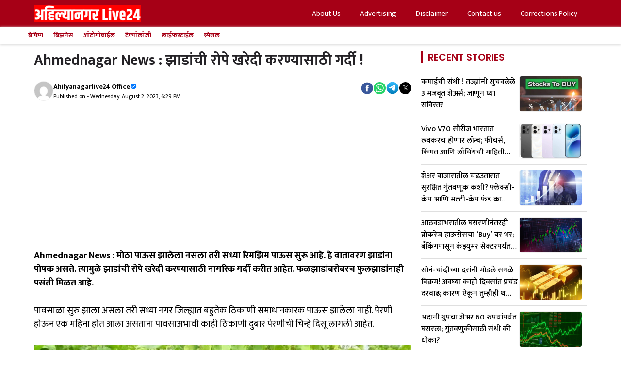

--- FILE ---
content_type: text/html; charset=UTF-8
request_url: https://ahmednagarlive24.com/ahmednagar-news/rush-to-buy-tree-seedlings/
body_size: 29884
content:
<!DOCTYPE html><html lang="mr" prefix="og: https://ogp.me/ns#"><head><script data-no-optimize="1">var litespeed_docref=sessionStorage.getItem("litespeed_docref");litespeed_docref&&(Object.defineProperty(document,"referrer",{get:function(){return litespeed_docref}}),sessionStorage.removeItem("litespeed_docref"));</script> <meta charset="UTF-8"> <script data-cfasync="false" data-no-defer="1" data-no-minify="1" data-no-optimize="1">var ewww_webp_supported=!1;function check_webp_feature(A,e){var w;e=void 0!==e?e:function(){},ewww_webp_supported?e(ewww_webp_supported):((w=new Image).onload=function(){ewww_webp_supported=0<w.width&&0<w.height,e&&e(ewww_webp_supported)},w.onerror=function(){e&&e(!1)},w.src="data:image/webp;base64,"+{alpha:"UklGRkoAAABXRUJQVlA4WAoAAAAQAAAAAAAAAAAAQUxQSAwAAAARBxAR/Q9ERP8DAABWUDggGAAAABQBAJ0BKgEAAQAAAP4AAA3AAP7mtQAAAA=="}[A])}check_webp_feature("alpha");</script><script data-cfasync="false" data-no-defer="1" data-no-minify="1" data-no-optimize="1">var Arrive=function(c,w){"use strict";if(c.MutationObserver&&"undefined"!=typeof HTMLElement){var r,a=0,u=(r=HTMLElement.prototype.matches||HTMLElement.prototype.webkitMatchesSelector||HTMLElement.prototype.mozMatchesSelector||HTMLElement.prototype.msMatchesSelector,{matchesSelector:function(e,t){return e instanceof HTMLElement&&r.call(e,t)},addMethod:function(e,t,r){var a=e[t];e[t]=function(){return r.length==arguments.length?r.apply(this,arguments):"function"==typeof a?a.apply(this,arguments):void 0}},callCallbacks:function(e,t){t&&t.options.onceOnly&&1==t.firedElems.length&&(e=[e[0]]);for(var r,a=0;r=e[a];a++)r&&r.callback&&r.callback.call(r.elem,r.elem);t&&t.options.onceOnly&&1==t.firedElems.length&&t.me.unbindEventWithSelectorAndCallback.call(t.target,t.selector,t.callback)},checkChildNodesRecursively:function(e,t,r,a){for(var i,n=0;i=e[n];n++)r(i,t,a)&&a.push({callback:t.callback,elem:i}),0<i.childNodes.length&&u.checkChildNodesRecursively(i.childNodes,t,r,a)},mergeArrays:function(e,t){var r,a={};for(r in e)e.hasOwnProperty(r)&&(a[r]=e[r]);for(r in t)t.hasOwnProperty(r)&&(a[r]=t[r]);return a},toElementsArray:function(e){return e=void 0!==e&&("number"!=typeof e.length||e===c)?[e]:e}}),e=(l.prototype.addEvent=function(e,t,r,a){a={target:e,selector:t,options:r,callback:a,firedElems:[]};return this._beforeAdding&&this._beforeAdding(a),this._eventsBucket.push(a),a},l.prototype.removeEvent=function(e){for(var t,r=this._eventsBucket.length-1;t=this._eventsBucket[r];r--)e(t)&&(this._beforeRemoving&&this._beforeRemoving(t),(t=this._eventsBucket.splice(r,1))&&t.length&&(t[0].callback=null))},l.prototype.beforeAdding=function(e){this._beforeAdding=e},l.prototype.beforeRemoving=function(e){this._beforeRemoving=e},l),t=function(i,n){var o=new e,l=this,s={fireOnAttributesModification:!1};return o.beforeAdding(function(t){var e=t.target;e!==c.document&&e!==c||(e=document.getElementsByTagName("html")[0]);var r=new MutationObserver(function(e){n.call(this,e,t)}),a=i(t.options);r.observe(e,a),t.observer=r,t.me=l}),o.beforeRemoving(function(e){e.observer.disconnect()}),this.bindEvent=function(e,t,r){t=u.mergeArrays(s,t);for(var a=u.toElementsArray(this),i=0;i<a.length;i++)o.addEvent(a[i],e,t,r)},this.unbindEvent=function(){var r=u.toElementsArray(this);o.removeEvent(function(e){for(var t=0;t<r.length;t++)if(this===w||e.target===r[t])return!0;return!1})},this.unbindEventWithSelectorOrCallback=function(r){var a=u.toElementsArray(this),i=r,e="function"==typeof r?function(e){for(var t=0;t<a.length;t++)if((this===w||e.target===a[t])&&e.callback===i)return!0;return!1}:function(e){for(var t=0;t<a.length;t++)if((this===w||e.target===a[t])&&e.selector===r)return!0;return!1};o.removeEvent(e)},this.unbindEventWithSelectorAndCallback=function(r,a){var i=u.toElementsArray(this);o.removeEvent(function(e){for(var t=0;t<i.length;t++)if((this===w||e.target===i[t])&&e.selector===r&&e.callback===a)return!0;return!1})},this},i=new function(){var s={fireOnAttributesModification:!1,onceOnly:!1,existing:!1};function n(e,t,r){return!(!u.matchesSelector(e,t.selector)||(e._id===w&&(e._id=a++),-1!=t.firedElems.indexOf(e._id)))&&(t.firedElems.push(e._id),!0)}var c=(i=new t(function(e){var t={attributes:!1,childList:!0,subtree:!0};return e.fireOnAttributesModification&&(t.attributes=!0),t},function(e,i){e.forEach(function(e){var t=e.addedNodes,r=e.target,a=[];null!==t&&0<t.length?u.checkChildNodesRecursively(t,i,n,a):"attributes"===e.type&&n(r,i)&&a.push({callback:i.callback,elem:r}),u.callCallbacks(a,i)})})).bindEvent;return i.bindEvent=function(e,t,r){t=void 0===r?(r=t,s):u.mergeArrays(s,t);var a=u.toElementsArray(this);if(t.existing){for(var i=[],n=0;n<a.length;n++)for(var o=a[n].querySelectorAll(e),l=0;l<o.length;l++)i.push({callback:r,elem:o[l]});if(t.onceOnly&&i.length)return r.call(i[0].elem,i[0].elem);setTimeout(u.callCallbacks,1,i)}c.call(this,e,t,r)},i},o=new function(){var a={};function i(e,t){return u.matchesSelector(e,t.selector)}var n=(o=new t(function(){return{childList:!0,subtree:!0}},function(e,r){e.forEach(function(e){var t=e.removedNodes,e=[];null!==t&&0<t.length&&u.checkChildNodesRecursively(t,r,i,e),u.callCallbacks(e,r)})})).bindEvent;return o.bindEvent=function(e,t,r){t=void 0===r?(r=t,a):u.mergeArrays(a,t),n.call(this,e,t,r)},o};d(HTMLElement.prototype),d(NodeList.prototype),d(HTMLCollection.prototype),d(HTMLDocument.prototype),d(Window.prototype);var n={};return s(i,n,"unbindAllArrive"),s(o,n,"unbindAllLeave"),n}function l(){this._eventsBucket=[],this._beforeAdding=null,this._beforeRemoving=null}function s(e,t,r){u.addMethod(t,r,e.unbindEvent),u.addMethod(t,r,e.unbindEventWithSelectorOrCallback),u.addMethod(t,r,e.unbindEventWithSelectorAndCallback)}function d(e){e.arrive=i.bindEvent,s(i,e,"unbindArrive"),e.leave=o.bindEvent,s(o,e,"unbindLeave")}}(window,void 0),ewww_webp_supported=!1;function check_webp_feature(e,t){var r;ewww_webp_supported?t(ewww_webp_supported):((r=new Image).onload=function(){ewww_webp_supported=0<r.width&&0<r.height,t(ewww_webp_supported)},r.onerror=function(){t(!1)},r.src="data:image/webp;base64,"+{alpha:"UklGRkoAAABXRUJQVlA4WAoAAAAQAAAAAAAAAAAAQUxQSAwAAAARBxAR/Q9ERP8DAABWUDggGAAAABQBAJ0BKgEAAQAAAP4AAA3AAP7mtQAAAA==",animation:"UklGRlIAAABXRUJQVlA4WAoAAAASAAAAAAAAAAAAQU5JTQYAAAD/////AABBTk1GJgAAAAAAAAAAAAAAAAAAAGQAAABWUDhMDQAAAC8AAAAQBxAREYiI/gcA"}[e])}function ewwwLoadImages(e){if(e){for(var t=document.querySelectorAll(".batch-image img, .image-wrapper a, .ngg-pro-masonry-item a, .ngg-galleria-offscreen-seo-wrapper a"),r=0,a=t.length;r<a;r++)ewwwAttr(t[r],"data-src",t[r].getAttribute("data-webp")),ewwwAttr(t[r],"data-thumbnail",t[r].getAttribute("data-webp-thumbnail"));for(var i=document.querySelectorAll("div.woocommerce-product-gallery__image"),r=0,a=i.length;r<a;r++)ewwwAttr(i[r],"data-thumb",i[r].getAttribute("data-webp-thumb"))}for(var n=document.querySelectorAll("video"),r=0,a=n.length;r<a;r++)ewwwAttr(n[r],"poster",e?n[r].getAttribute("data-poster-webp"):n[r].getAttribute("data-poster-image"));for(var o,l=document.querySelectorAll("img.ewww_webp_lazy_load"),r=0,a=l.length;r<a;r++)e&&(ewwwAttr(l[r],"data-lazy-srcset",l[r].getAttribute("data-lazy-srcset-webp")),ewwwAttr(l[r],"data-srcset",l[r].getAttribute("data-srcset-webp")),ewwwAttr(l[r],"data-lazy-src",l[r].getAttribute("data-lazy-src-webp")),ewwwAttr(l[r],"data-src",l[r].getAttribute("data-src-webp")),ewwwAttr(l[r],"data-orig-file",l[r].getAttribute("data-webp-orig-file")),ewwwAttr(l[r],"data-medium-file",l[r].getAttribute("data-webp-medium-file")),ewwwAttr(l[r],"data-large-file",l[r].getAttribute("data-webp-large-file")),null!=(o=l[r].getAttribute("srcset"))&&!1!==o&&o.includes("R0lGOD")&&ewwwAttr(l[r],"src",l[r].getAttribute("data-lazy-src-webp"))),l[r].className=l[r].className.replace(/\bewww_webp_lazy_load\b/,"");for(var s=document.querySelectorAll(".ewww_webp"),r=0,a=s.length;r<a;r++)e?(ewwwAttr(s[r],"srcset",s[r].getAttribute("data-srcset-webp")),ewwwAttr(s[r],"src",s[r].getAttribute("data-src-webp")),ewwwAttr(s[r],"data-orig-file",s[r].getAttribute("data-webp-orig-file")),ewwwAttr(s[r],"data-medium-file",s[r].getAttribute("data-webp-medium-file")),ewwwAttr(s[r],"data-large-file",s[r].getAttribute("data-webp-large-file")),ewwwAttr(s[r],"data-large_image",s[r].getAttribute("data-webp-large_image")),ewwwAttr(s[r],"data-src",s[r].getAttribute("data-webp-src"))):(ewwwAttr(s[r],"srcset",s[r].getAttribute("data-srcset-img")),ewwwAttr(s[r],"src",s[r].getAttribute("data-src-img"))),s[r].className=s[r].className.replace(/\bewww_webp\b/,"ewww_webp_loaded");window.jQuery&&jQuery.fn.isotope&&jQuery.fn.imagesLoaded&&(jQuery(".fusion-posts-container-infinite").imagesLoaded(function(){jQuery(".fusion-posts-container-infinite").hasClass("isotope")&&jQuery(".fusion-posts-container-infinite").isotope()}),jQuery(".fusion-portfolio:not(.fusion-recent-works) .fusion-portfolio-wrapper").imagesLoaded(function(){jQuery(".fusion-portfolio:not(.fusion-recent-works) .fusion-portfolio-wrapper").isotope()}))}function ewwwWebPInit(e){ewwwLoadImages(e),ewwwNggLoadGalleries(e),document.arrive(".ewww_webp",function(){ewwwLoadImages(e)}),document.arrive(".ewww_webp_lazy_load",function(){ewwwLoadImages(e)}),document.arrive("videos",function(){ewwwLoadImages(e)}),"loading"==document.readyState?document.addEventListener("DOMContentLoaded",ewwwJSONParserInit):("undefined"!=typeof galleries&&ewwwNggParseGalleries(e),ewwwWooParseVariations(e))}function ewwwAttr(e,t,r){null!=r&&!1!==r&&e.setAttribute(t,r)}function ewwwJSONParserInit(){"undefined"!=typeof galleries&&check_webp_feature("alpha",ewwwNggParseGalleries),check_webp_feature("alpha",ewwwWooParseVariations)}function ewwwWooParseVariations(e){if(e)for(var t=document.querySelectorAll("form.variations_form"),r=0,a=t.length;r<a;r++){var i=t[r].getAttribute("data-product_variations"),n=!1;try{for(var o in i=JSON.parse(i))void 0!==i[o]&&void 0!==i[o].image&&(void 0!==i[o].image.src_webp&&(i[o].image.src=i[o].image.src_webp,n=!0),void 0!==i[o].image.srcset_webp&&(i[o].image.srcset=i[o].image.srcset_webp,n=!0),void 0!==i[o].image.full_src_webp&&(i[o].image.full_src=i[o].image.full_src_webp,n=!0),void 0!==i[o].image.gallery_thumbnail_src_webp&&(i[o].image.gallery_thumbnail_src=i[o].image.gallery_thumbnail_src_webp,n=!0),void 0!==i[o].image.thumb_src_webp&&(i[o].image.thumb_src=i[o].image.thumb_src_webp,n=!0));n&&ewwwAttr(t[r],"data-product_variations",JSON.stringify(i))}catch(e){}}}function ewwwNggParseGalleries(e){if(e)for(var t in galleries){var r=galleries[t];galleries[t].images_list=ewwwNggParseImageList(r.images_list)}}function ewwwNggLoadGalleries(e){e&&document.addEventListener("ngg.galleria.themeadded",function(e,t){window.ngg_galleria._create_backup=window.ngg_galleria.create,window.ngg_galleria.create=function(e,t){var r=$(e).data("id");return galleries["gallery_"+r].images_list=ewwwNggParseImageList(galleries["gallery_"+r].images_list),window.ngg_galleria._create_backup(e,t)}})}function ewwwNggParseImageList(e){for(var t in e){var r=e[t];if(void 0!==r["image-webp"]&&(e[t].image=r["image-webp"],delete e[t]["image-webp"]),void 0!==r["thumb-webp"]&&(e[t].thumb=r["thumb-webp"],delete e[t]["thumb-webp"]),void 0!==r.full_image_webp&&(e[t].full_image=r.full_image_webp,delete e[t].full_image_webp),void 0!==r.srcsets)for(var a in r.srcsets)nggSrcset=r.srcsets[a],void 0!==r.srcsets[a+"-webp"]&&(e[t].srcsets[a]=r.srcsets[a+"-webp"],delete e[t].srcsets[a+"-webp"]);if(void 0!==r.full_srcsets)for(var i in r.full_srcsets)nggFSrcset=r.full_srcsets[i],void 0!==r.full_srcsets[i+"-webp"]&&(e[t].full_srcsets[i]=r.full_srcsets[i+"-webp"],delete e[t].full_srcsets[i+"-webp"])}return e}check_webp_feature("alpha",ewwwWebPInit);</script><meta name="viewport" content="width=device-width, initial-scale=1"><title>Ahmednagar News | झाडांची रोपे खरेदी करण्यासाठी गर्दी | Rush to buy tree seedlings</title><meta name="description" content="Ahmednagar News : मोठा पाऊस झालेला नसला तरी सध्या रिमझिम पाऊस सुरू आहे. हे वातावरण झाडांना पोषक असते. त्यामुळे झाडांची रोपे खरेदी करण्यासाठी नागरिक गर्दी करीत"/><meta name="robots" content="follow, index, max-image-preview:large"/><link rel="canonical" href="https://ahmednagarlive24.com/ahmednagar-news/rush-to-buy-tree-seedlings/" /><meta name="keywords" content="Ahmednagar News"/><meta property="og:locale" content="mr_IN" /><meta property="og:type" content="article" /><meta property="og:title" content="Ahmednagar News : झाडांची रोपे खरेदी करण्यासाठी गर्दी !" /><meta property="og:description" content="मोठा पाऊस झालेला नसला तरी सध्या रिमझिम पाऊस सुरू आहे. हे वातावरण झाडांना पोषक असते. त्यामुळे झाडांची रोपे खरेदी करण्यासाठी नागरिक गर्दी करीत आहेत. फळझाडांबरोबरच फुलझाडांनाही पसंती मिळत आहे." /><meta property="og:url" content="https://ahmednagarlive24.com/ahmednagar-news/rush-to-buy-tree-seedlings/" /><meta property="og:site_name" content="Ahmednagar Live24" /><meta property="article:tag" content="Ahmednagar News" /><meta property="article:section" content="अहमदनगर बातम्या" /><meta property="og:image" content="https://ahmednagarlive24.com/wp-content/uploads/2023/08/ahmednagarlive24-WhatsApp-Image-2023-08-02-at-2.39.11-PM.jpeg" /><meta property="og:image:secure_url" content="https://ahmednagarlive24.com/wp-content/uploads/2023/08/ahmednagarlive24-WhatsApp-Image-2023-08-02-at-2.39.11-PM.jpeg" /><meta property="og:image:width" content="1280" /><meta property="og:image:height" content="720" /><meta property="og:image:alt" content="Ahmednagar News" /><meta property="og:image:type" content="image/jpeg" /><meta name="twitter:card" content="summary_large_image" /><meta name="twitter:title" content="Ahmednagar News : झाडांची रोपे खरेदी करण्यासाठी गर्दी !" /><meta name="twitter:description" content="मोठा पाऊस झालेला नसला तरी सध्या रिमझिम पाऊस सुरू आहे. हे वातावरण झाडांना पोषक असते. त्यामुळे झाडांची रोपे खरेदी करण्यासाठी नागरिक गर्दी करीत आहेत. फळझाडांबरोबरच फुलझाडांनाही पसंती मिळत आहे." /><meta name="twitter:image" content="https://ahmednagarlive24.com/wp-content/uploads/2023/08/ahmednagarlive24-WhatsApp-Image-2023-08-02-at-2.39.11-PM.jpeg" /><meta name="twitter:label1" content="Written by" /><meta name="twitter:data1" content="Ahilyanagarlive24 Office" /><meta name="twitter:label2" content="Time to read" /><meta name="twitter:data2" content="1 minute" /><meta name="author" content="Ahilyanagarlive24 Office"/><meta name="copyright" content="AhmednagarLive24" /><link rel='dns-prefetch' href='//news.google.com' /><link rel='dns-prefetch' href='//stats.wp.com' /><link rel='dns-prefetch' href='//www.googletagmanager.com' /><link href='https://fonts.gstatic.com' crossorigin rel='preconnect' /><link href='https://fonts.googleapis.com' crossorigin rel='preconnect' /><link rel="alternate" type="application/rss+xml" title="AhmednagarLive24 &raquo; Feed" href="https://ahmednagarlive24.com/feed/" /><link rel="alternate" title="oEmbed (JSON)" type="application/json+oembed" href="https://ahmednagarlive24.com/wp-json/oembed/1.0/embed?url=https%3A%2F%2Fahmednagarlive24.com%2Fahmednagar-news%2Frush-to-buy-tree-seedlings%2F" /><link rel="alternate" title="oEmbed (XML)" type="text/xml+oembed" href="https://ahmednagarlive24.com/wp-json/oembed/1.0/embed?url=https%3A%2F%2Fahmednagarlive24.com%2Fahmednagar-news%2Frush-to-buy-tree-seedlings%2F&#038;format=xml" /><link rel="alternate" type="application/rss+xml" title="AhmednagarLive24 &raquo; Stories Feed" href="https://ahmednagarlive24.com/web-stories/feed/"><link data-optimized="2" rel="stylesheet" href="https://ahmednagarlive24.com/wp-content/litespeed/css/9a6832624ce06525b2a925e87b73eb6b.css?ver=aa337" /> <script type="litespeed/javascript" data-src="https://ahmednagarlive24.com/wp-includes/js/jquery/jquery.min.js?ver=3.7.1" id="jquery-core-js"></script> <link rel="https://api.w.org/" href="https://ahmednagarlive24.com/wp-json/" /><link rel="alternate" title="JSON" type="application/json" href="https://ahmednagarlive24.com/wp-json/wp/v2/posts/358348" /><link rel="EditURI" type="application/rsd+xml" title="RSD" href="https://ahmednagarlive24.com/xmlrpc.php?rsd" /><meta name="generator" content="WordPress 6.9" /><link rel='shortlink' href='https://ahmednagarlive24.com/?p=358348' /><meta name="generator" content="Site Kit by Google 1.159.0" /><link rel="preconnect" href="https://securepubads.g.doubleclick.net" /><link rel="prefetch" href="https://securepubads.g.doubleclick.net/tag/js/gpt.js" /> <script type="litespeed/javascript" data-src="https://www.googletagmanager.com/gtag/js?id=UA-99752906-1"></script> <script type="litespeed/javascript">window.dataLayer=window.dataLayer||[];function gtag(){dataLayer.push(arguments)}
gtag('js',new Date());gtag('config','UA-99752906-1')</script> <script type="text/javascript" data-no-optimize="1">window._taboola = window._taboola || [];
  _taboola.push({article:'auto'});
  !function (e, f, u, i) {
    if (!document.getElementById(i)){
      e.async = 1;
      e.src = u;
      e.id = i;
      f.parentNode.insertBefore(e, f);
    }
  }(document.createElement('script'),
  document.getElementsByTagName('script')[0],
  '//cdn.taboola.com/libtrc/ahmednagarlive/loader.js',
  'tb_loader_script');
  if(window.performance && typeof window.performance.mark == 'function')
    {window.performance.mark('tbl_ic');}</script>  <script type="application/ld+json" class="saswp-schema-markup-output">[{"@context":"https:\/\/schema.org\/","@type":"NewsMediaOrganization","@id":"https:\/\/ahmednagarlive24.com#Organization","name":"Ahmednagarlive24","url":"Ahmednagarlive24","sameAs":["https:\/\/www.facebook.com\/Ahmednagarlive24newsFB","https:\/\/twitter.com\/ahmednagarlive","https:\/\/www.instagram.com\/ahmednagarlive24\/","https:\/\/t.me\/ahmednagarlive24news"],"legalName":"Ahmednagarlive24.com","logo":{"@type":"ImageObject","url":"https:\/\/ahmednagarlive24.com\/wp-content\/uploads\/2022\/09\/cropped-Ahmednagar-New-Logo-.png","width":"916","height":"122"},"contactPoint":{"@type":"ContactPoint","contactType":"customer support","telephone":"+91 9673867375","url":"https:\/\/ahmednagarlive24.com\/contact-us\/"},"image":[{"@type":"ImageObject","@id":"https:\/\/ahmednagarlive24.com\/ahmednagar-news\/rush-to-buy-tree-seedlings\/#primaryimage","url":"https:\/\/ahmednagarlive24.com\/wp-content\/uploads\/2023\/08\/ahmednagarlive24-WhatsApp-Image-2023-08-02-at-2.39.11-PM.jpeg","width":"1280","height":"720","caption":"Ahmednagar News"}]},

{"@context":"https:\/\/schema.org\/","@graph":[{"@type":"NewsMediaOrganization","@id":"https:\/\/ahmednagarlive24.com#Organization","name":"Ahmednagarlive24","url":"Ahmednagarlive24","sameAs":["https:\/\/www.facebook.com\/Ahmednagarlive24newsFB","https:\/\/twitter.com\/ahmednagarlive","https:\/\/www.instagram.com\/ahmednagarlive24\/","https:\/\/t.me\/ahmednagarlive24news"],"legalName":"Ahmednagarlive24.com","logo":{"@type":"ImageObject","url":"https:\/\/ahmednagarlive24.com\/wp-content\/uploads\/2022\/09\/cropped-Ahmednagar-New-Logo-.png","width":"916","height":"122"},"contactPoint":{"@type":"ContactPoint","contactType":"customer support","telephone":"+91 9673867375","url":"https:\/\/ahmednagarlive24.com\/contact-us\/"}},{"@type":"WebSite","@id":"https:\/\/ahmednagarlive24.com#website","headline":"AhmednagarLive24","name":"AhmednagarLive24","description":"AhmednagarLive24","url":"https:\/\/ahmednagarlive24.com","potentialAction":{"@type":"SearchAction","target":"https:\/\/ahmednagarlive24.com?s={search_term_string}","query-input":"required name=search_term_string"},"publisher":{"@id":"https:\/\/ahmednagarlive24.com#Organization"}},{"@context":"https:\/\/schema.org\/","@type":"WebPage","@id":"https:\/\/ahmednagarlive24.com\/ahmednagar-news\/rush-to-buy-tree-seedlings\/#webpage","name":"Ahmednagar News | \u091d\u093e\u0921\u093e\u0902\u091a\u0940 \u0930\u094b\u092a\u0947 \u0916\u0930\u0947\u0926\u0940 \u0915\u0930\u0923\u094d\u092f\u093e\u0938\u093e\u0920\u0940 \u0917\u0930\u094d\u0926\u0940 |  Rush to buy tree seedlings","url":"https:\/\/ahmednagarlive24.com\/ahmednagar-news\/rush-to-buy-tree-seedlings\/","lastReviewed":"2023-08-02T18:29:54+05:30","dateCreated":"2023-08-02T18:29:54+05:30","inLanguage":"en-US","description":"","keywords":"Ahmednagar News, ","reviewedBy":{"@type":"Organization","name":"Ahmednagarlive24","url":"https:\/\/ahmednagarlive24.com","logo":{"@type":"ImageObject","url":"https:\/\/ahmednagarlive24.com\/wp-content\/uploads\/2022\/09\/cropped-Ahmednagar-New-Logo-.png","width":"916","height":"122"}},"publisher":{"@type":"Organization","name":"Ahmednagarlive24","url":"https:\/\/ahmednagarlive24.com","logo":{"@type":"ImageObject","url":"https:\/\/ahmednagarlive24.com\/wp-content\/uploads\/2022\/09\/cropped-Ahmednagar-New-Logo-.png","width":"916","height":"122"}},"primaryImageOfPage":{"@id":"https:\/\/ahmednagarlive24.com\/ahmednagar-news\/rush-to-buy-tree-seedlings\/#primaryimage"},"isPartOf":{"@id":"https:\/\/ahmednagarlive24.com#website"},"breadcrumb":{"@id":"https:\/\/ahmednagarlive24.com\/ahmednagar-news\/rush-to-buy-tree-seedlings\/#breadcrumb"}},{"@type":"BreadcrumbList","@id":"https:\/\/ahmednagarlive24.com\/ahmednagar-news\/rush-to-buy-tree-seedlings\/#breadcrumb","itemListElement":[{"@type":"ListItem","position":1,"item":{"@id":"https:\/\/ahmednagarlive24.com","name":"Ahmednagar Live24"}},{"@type":"ListItem","position":2,"item":{"@id":"https:\/\/ahmednagarlive24.com\/category\/ahmednagar-news\/","name":"\u0905\u0939\u092e\u0926\u0928\u0917\u0930 \u092c\u093e\u0924\u092e\u094d\u092f\u093e"}},{"@type":"ListItem","position":3,"item":{"@id":"https:\/\/ahmednagarlive24.com\/category\/krushi\/","name":"\u0915\u0943\u0937\u0940"}},{"@type":"ListItem","position":4,"item":{"@id":"https:\/\/ahmednagarlive24.com\/category\/latest-marathi-news\/","name":"\u0924\u093e\u091c\u094d\u092f\u093e \u092c\u093e\u0924\u092e\u094d\u092f\u093e"}},{"@type":"ListItem","position":5,"item":{"@id":"https:\/\/ahmednagarlive24.com\/ahmednagar-news\/rush-to-buy-tree-seedlings\/","name":"Ahmednagar News | \u091d\u093e\u0921\u093e\u0902\u091a\u0940 \u0930\u094b\u092a\u0947 \u0916\u0930\u0947\u0926\u0940 \u0915\u0930\u0923\u094d\u092f\u093e\u0938\u093e\u0920\u0940 \u0917\u0930\u094d\u0926\u0940 |  Rush to buy tree seedlings"}}]},{"@type":"NewsArticle","@id":"https:\/\/ahmednagarlive24.com\/ahmednagar-news\/rush-to-buy-tree-seedlings\/#newsarticle","url":"https:\/\/ahmednagarlive24.com\/ahmednagar-news\/rush-to-buy-tree-seedlings\/","headline":"Ahmednagar News : \u091d\u093e\u0921\u093e\u0902\u091a\u0940 \u0930\u094b\u092a\u0947 \u0916\u0930\u0947\u0926\u0940 \u0915\u0930\u0923\u094d\u092f\u093e\u0938\u093e\u0920\u0940 \u0917\u0930\u094d\u0926\u0940 !","mainEntityOfPage":"https:\/\/ahmednagarlive24.com\/ahmednagar-news\/rush-to-buy-tree-seedlings\/#webpage","datePublished":"2023-08-02T18:29:54+05:30","dateModified":"2023-08-02T18:29:54+05:30","description":"","articleSection":"\u0924\u093e\u091c\u094d\u092f\u093e \u092c\u093e\u0924\u092e\u094d\u092f\u093e","articleBody":"Ahmednagar News : \u092e\u094b\u0920\u093e \u092a\u093e\u090a\u0938 \u091d\u093e\u0932\u0947\u0932\u093e \u0928\u0938\u0932\u093e \u0924\u0930\u0940 \u0938\u0927\u094d\u092f\u093e \u0930\u093f\u092e\u091d\u093f\u092e \u092a\u093e\u090a\u0938 \u0938\u0941\u0930\u0942 \u0906\u0939\u0947. \u0939\u0947 \u0935\u093e\u0924\u093e\u0935\u0930\u0923 \u091d\u093e\u0921\u093e\u0902\u0928\u093e \u092a\u094b\u0937\u0915 \u0905\u0938\u0924\u0947. \u0924\u094d\u092f\u093e\u092e\u0941\u0933\u0947 \u091d\u093e\u0921\u093e\u0902\u091a\u0940 \u0930\u094b\u092a\u0947 \u0916\u0930\u0947\u0926\u0940 \u0915\u0930\u0923\u094d\u092f\u093e\u0938\u093e\u0920\u0940 \u0928\u093e\u0917\u0930\u093f\u0915 \u0917\u0930\u094d\u0926\u0940 \u0915\u0930\u0940\u0924 \u0906\u0939\u0947\u0924. \u092b\u0933\u091d\u093e\u0921\u093e\u0902\u092c\u0930\u094b\u092c\u0930\u091a \u092b\u0941\u0932\u091d\u093e\u0921\u093e\u0902\u0928\u093e\u0939\u0940 \u092a\u0938\u0902\u0924\u0940 \u092e\u093f\u0933\u0924 \u0906\u0939\u0947.    \u092a\u093e\u0935\u0938\u093e\u0933\u093e \u0938\u0941\u0930\u0941 \u091d\u093e\u0932\u093e \u0905\u0938\u0932\u093e \u0924\u0930\u0940 \u0938\u0927\u094d\u092f\u093e \u0928\u0917\u0930 \u091c\u093f\u0932\u094d\u0939\u094d\u092f\u093e\u0924 \u092c\u0939\u0941\u0924\u0947\u0915 \u0920\u093f\u0915\u093e\u0923\u0940 \u0938\u092e\u093e\u0927\u093e\u0928\u0915\u093e\u0930\u0915 \u092a\u093e\u090a\u0938 \u091d\u093e\u0932\u0947\u0932\u093e \u0928\u093e\u0939\u0940. \u092a\u0947\u0930\u0923\u0940 \u0939\u094b\u090a\u0928 \u090f\u0915 \u092e\u0939\u093f\u0928\u093e \u0939\u094b\u0924 \u0906\u0932\u093e \u0905\u0938\u0924\u093e\u0928\u093e \u092a\u093e\u0935\u0938\u093e\u0905\u092d\u093e\u0935\u0940 \u0915\u093e\u0939\u0940 \u0920\u093f\u0915\u093e\u0923\u0940 \u0926\u0941\u092c\u093e\u0930 \u092a\u0947\u0930\u0923\u0940\u091a\u0940 \u091a\u093f\u0928\u094d\u0939\u0947 \u0926\u093f\u0938\u0942 \u0932\u093e\u0917\u0932\u0940 \u0906\u0939\u0947\u0924.    \u0924\u0930 \u0915\u093e\u0939\u0940 \u0920\u093f\u0915\u093e\u0923\u0940 \u0930\u093f\u092e\u091d\u093f\u092e \u092a\u093e\u090a\u0938 \u0935 \u091c\u092e\u0940\u0928, \u091d\u093e\u0921\u093e\u0902\u091a\u0940 \u092a\u093e\u0928\u0947 \u0913\u0932\u0940 \u0939\u094b\u0923\u094d\u092f\u093e\u091c\u094b\u0917\u093e \u092a\u093e\u090a\u0938 \u092a\u0921\u0924 \u0905\u0938\u0932\u094d\u092f\u093e\u092e\u0941\u0933\u0947 \u092a\u093f\u0915\u093e\u0902\u0928\u093e \u091c\u0940\u0935\u0926\u093e\u0928 \u092e\u093f\u0933\u0924 \u0906\u0939\u0947. \u0905\u0936\u093e\u0924\u091a \u091c\u094d\u092f\u093e \u092d\u093e\u0917\u093e\u0924 \u092a\u093e\u0923\u0940 \u0909\u092a\u0932\u092c\u094d\u0927 \u0906\u0939\u0947 \u0924\u094d\u092f\u093e \u092d\u093e\u0917\u093e\u0924 \u0936\u0947\u0924\u0915\u0930\u0940 \u092b\u0933 \u091d\u093e\u0921\u0947 \u0932\u093e\u0935\u0923\u094d\u092f\u093e\u0924 \u092e\u0917\u094d\u0928 \u0906\u0939\u0947. \u0924\u0930 \u0909\u0928\u094d\u0939\u093e\u0933\u094d\u092f\u093e\u0924\u0940\u0932 \u0916\u0930\u093e\u092c, \u0915\u0941\u091c\u0932\u0947\u0932\u0940 \u0918\u0930\u0917\u0941\u0924\u0940 \u0936\u094b\u092d\u093f\u0935\u0902\u0924 \u091d\u093e\u0921\u0947 \u0915\u093e\u0922\u0942\u0928 \u0905\u0902\u0917\u0923\u093e\u0924 \u0928\u0935\u0940\u0928 \u091d\u093e\u0921\u0947 \u0932\u093e\u0935\u0923\u093e\u0930\u0947 \u0928\u093f\u0938\u0930\u094d\u0917\u092a\u094d\u0930\u0947\u092e\u0940 \u091d\u093e\u0921\u0947 \u0916\u0930\u0947\u0926\u0940\u0938\u093e\u0920\u0940 \u0928\u0930\u094d\u0938\u0930\u0940\u092e\u0927\u094d\u092f\u0947 \u0917\u0930\u094d\u0926\u0940 \u0915\u0930\u0924 \u0906\u0939\u0947\u0924.    \u0906\u0902\u092c\u093e, \u0930\u094b\u092a\u0947, \u092a\u0947\u0930\u0942, \u091a\u093f\u0915\u0942, \u0938\u0940\u0924\u093e\u092b\u0933, \u0921\u093e\u0933\u093f\u0902\u092c, \u0914\u0937\u0927\u0940 \u0930\u094b\u092a\u0947 \u0935 \u0907\u0924\u0930 \u092b\u0933\u0947 \u0935 \u092b\u0941\u0932\u091d\u093e\u0921\u093e\u0902\u092c\u0930\u094b\u092c\u0930 \u092c\u0939\u0941\u0924\u0947\u0915 \u0936\u0947\u0924\u0915\u0930\u0940 \u0928\u0935\u0940\u0928 \u092a\u0940\u0915 \u0918\u0947\u0923\u094d\u092f\u093e\u0938 \u0909\u0924\u094d\u0938\u0941\u0915 \u091d\u093e\u0932\u0947 \u0906\u0939\u0947\u0924. \u092f\u093e\u092c\u0930\u094b\u092c\u0930\u091a \u0918\u0930\u093e\u091a\u094d\u092f\u093e \u0905\u0902\u0917\u0923\u093e\u0924 \u0935 \u092a\u0930\u093f\u0938\u0930\u093e\u0924\u0940\u0932 \u092c\u0917\u0940\u091a\u093e \u0905\u0938\u0932\u0947\u0932\u094d\u092f\u093e \u091c\u093e\u0917\u0947\u0924 \u092e\u094b\u0917\u0930\u093e, \u0917\u0941\u0932\u093e\u092c, \u091c\u093e\u0938\u0935\u0902\u0926, \u0915\u0928\u0947\u0930, \u0921\u094d\u0930\u093e\u092f\u0938\u0947\u0928\u093e, \u0906\u0930\u0947\u092a\u093e\u0932\u094d\u092e, \u092c\u0949\u091f\u0932\u092a\u093e\u0932\u094d\u092e, \u092b\u0949\u0915\u094d\u0938\u091f\u0947\u0932\u092a\u093e\u0932\u094d\u092e, \u0932\u0949\u0928 \u0906\u0926\u0940\u0902\u091a\u0940 \u0932\u093e\u0917\u0935\u0921 \u0928\u093f\u0938\u0930\u094d\u0917\u092a\u094d\u0930\u0947\u092e\u0940 \u0915\u0930\u0924 \u0906\u0939\u0947.","keywords":["Ahmednagar News"],"name":"Ahmednagar News : \u091d\u093e\u0921\u093e\u0902\u091a\u0940 \u0930\u094b\u092a\u0947 \u0916\u0930\u0947\u0926\u0940 \u0915\u0930\u0923\u094d\u092f\u093e\u0938\u093e\u0920\u0940 \u0917\u0930\u094d\u0926\u0940 !","thumbnailUrl":"https:\/\/ahmednagarlive24.com\/wp-content\/uploads\/2023\/08\/ahmednagarlive24-WhatsApp-Image-2023-08-02-at-2.39.11-PM-150x150.jpeg","wordCount":"153","timeRequired":"PT40S","author":{"@type":"Person","name":"Ahilyanagarlive24 Office","description":"Our office desk has experienced and skilled journalists who have been working on news for the past many years. The team consists of trusted journalists who write on various topics like politics, crime, social, sports, cinema, breaking news in Ahilyanagar district. This team not only provides breaking news for its readers but also analyzes each news.","url":"https:\/\/ahmednagarlive24.com\/author\/ahmednagarlive24-office\/","sameAs":["https:\/\/al24wphosting-kjobc.wpcomstaging.com\/"],"image":{"@type":"ImageObject","url":"https:\/\/ahmednagarlive24.com\/wp-content\/litespeed\/avatar\/69552cad232a8a861d9a21474b459e71.jpg?ver=1769269663","height":96,"width":96}},"editor":{"@type":"Person","name":"Ahilyanagarlive24 Office","description":"Our office desk has experienced and skilled journalists who have been working on news for the past many years. The team consists of trusted journalists who write on various topics like politics, crime, social, sports, cinema, breaking news in Ahilyanagar district. This team not only provides breaking news for its readers but also analyzes each news.","url":"https:\/\/ahmednagarlive24.com\/author\/ahmednagarlive24-office\/","sameAs":["https:\/\/al24wphosting-kjobc.wpcomstaging.com\/"],"image":{"@type":"ImageObject","url":"https:\/\/ahmednagarlive24.com\/wp-content\/litespeed\/avatar\/69552cad232a8a861d9a21474b459e71.jpg?ver=1769269663","height":96,"width":96}},"publisher":{"@id":"https:\/\/ahmednagarlive24.com#Organization"},"inLanguage":"mr","speakable":{"@type":"SpeakableSpecification","xpath":["\/html\/head\/title","\/html\/head\/meta[@name='description']\/@content"]},"image":[{"@type":"ImageObject","@id":"https:\/\/ahmednagarlive24.com\/ahmednagar-news\/rush-to-buy-tree-seedlings\/#primaryimage","url":"https:\/\/ahmednagarlive24.com\/wp-content\/uploads\/2023\/08\/ahmednagarlive24-WhatsApp-Image-2023-08-02-at-2.39.11-PM.jpeg","width":"1280","height":"720","caption":"Ahmednagar News"}],"isPartOf":{"@id":"https:\/\/ahmednagarlive24.com\/ahmednagar-news\/rush-to-buy-tree-seedlings\/#webpage"}}]}]</script> <link rel="icon" href="https://ahmednagarlive24.com/wp-content/uploads/2025/01/cropped-Ahilyanagarlive24-Icon-3-32x32.png" sizes="32x32" /><link rel="icon" href="https://ahmednagarlive24.com/wp-content/uploads/2025/01/cropped-Ahilyanagarlive24-Icon-3-192x192.png" sizes="192x192" /><link rel="apple-touch-icon" href="https://ahmednagarlive24.com/wp-content/uploads/2025/01/cropped-Ahilyanagarlive24-Icon-3-180x180.png" /><meta name="msapplication-TileImage" content="https://ahmednagarlive24.com/wp-content/uploads/2025/01/cropped-Ahilyanagarlive24-Icon-3-270x270.png" /></head><body class="wp-singular post-template-default single single-post postid-358348 single-format-standard wp-custom-logo wp-embed-responsive wp-theme-generatepress post-image-above-header post-image-aligned-center slideout-enabled slideout-mobile sticky-menu-no-transition sticky-enabled both-sticky-menu mobile-header mobile-header-logo right-sidebar nav-below-header one-container header-aligned-center dropdown-hover" itemtype="https://schema.org/Blog" itemscope> <script data-cfasync="false" data-no-defer="1" data-no-minify="1" data-no-optimize="1">if(typeof ewww_webp_supported==="undefined"){var ewww_webp_supported=!1}if(ewww_webp_supported){document.body.classList.add("webp-support")}</script> <a class="screen-reader-text skip-link" href="#content" title="Skip to content">Skip to content</a><nav id="mobile-header" itemtype="https://schema.org/SiteNavigationElement" itemscope class="main-navigation mobile-header-navigation has-branding"><div class="inside-navigation grid-container grid-parent"><div class="site-logo mobile-header-logo">
<a href="https://ahmednagarlive24.com/" title="AhmednagarLive24" rel="home">
<img src="[data-uri]" alt="AhmednagarLive24" class="is-logo-image ewww_webp" width="996" height="162" data-src-img="https://ahmednagarlive24.com/wp-content/uploads/2025/01/Ahilyanagarlive24-.png" data-src-webp="https://ahmednagarlive24.com/wp-content/uploads/2025/01/Ahilyanagarlive24-.png.webp" data-eio="j" /><noscript><img src="https://ahmednagarlive24.com/wp-content/uploads/2025/01/Ahilyanagarlive24-.png.webp" alt="AhmednagarLive24" class="is-logo-image" width="996" height="162" /></noscript>
</a></div>					<button class="menu-toggle" aria-controls="mobile-menu" aria-expanded="false">
<span class="gp-icon icon-menu-bars"><svg viewBox="0 0 512 512" aria-hidden="true" xmlns="http://www.w3.org/2000/svg" width="1em" height="1em"><path d="M0 96c0-13.255 10.745-24 24-24h464c13.255 0 24 10.745 24 24s-10.745 24-24 24H24c-13.255 0-24-10.745-24-24zm0 160c0-13.255 10.745-24 24-24h464c13.255 0 24 10.745 24 24s-10.745 24-24 24H24c-13.255 0-24-10.745-24-24zm0 160c0-13.255 10.745-24 24-24h464c13.255 0 24 10.745 24 24s-10.745 24-24 24H24c-13.255 0-24-10.745-24-24z" /></svg><svg viewBox="0 0 512 512" aria-hidden="true" xmlns="http://www.w3.org/2000/svg" width="1em" height="1em"><path d="M71.029 71.029c9.373-9.372 24.569-9.372 33.942 0L256 222.059l151.029-151.03c9.373-9.372 24.569-9.372 33.942 0 9.372 9.373 9.372 24.569 0 33.942L289.941 256l151.03 151.029c9.372 9.373 9.372 24.569 0 33.942-9.373 9.372-24.569 9.372-33.942 0L256 289.941l-151.029 151.03c-9.373 9.372-24.569 9.372-33.942 0-9.372-9.373-9.372-24.569 0-33.942L222.059 256 71.029 104.971c-9.372-9.373-9.372-24.569 0-33.942z" /></svg></span><span class="screen-reader-text">Menu</span>					</button><div id="mobile-menu" class="main-nav"><ul id="menu-top-1-menu-2025" class=" menu sf-menu"><li id="menu-item-699355" class="menu-item menu-item-type-post_type menu-item-object-page menu-item-699355"><a href="https://ahmednagarlive24.com/about-us/">About Us</a></li><li id="menu-item-699356" class="menu-item menu-item-type-post_type menu-item-object-page menu-item-699356"><a href="https://ahmednagarlive24.com/advertising/">Advertising</a></li><li id="menu-item-699358" class="menu-item menu-item-type-post_type menu-item-object-page menu-item-699358"><a href="https://ahmednagarlive24.com/disclaimer/">Disclaimer</a></li><li id="menu-item-699357" class="menu-item menu-item-type-post_type menu-item-object-page menu-item-699357"><a href="https://ahmednagarlive24.com/contact-us/">Contact us</a></li><li id="menu-item-699359" class="menu-item menu-item-type-post_type menu-item-object-page menu-item-699359"><a href="https://ahmednagarlive24.com/corrections-policy/">Corrections Policy</a></li></ul></div></div></nav><nav class="has-branding main-navigation nav-align-right sub-menu-right" id="site-navigation" aria-label="Primary"  itemtype="https://schema.org/SiteNavigationElement" itemscope><div class="inside-navigation grid-container"><div class="navigation-branding"><div class="site-logo">
<a href="https://ahmednagarlive24.com/" title="AhmednagarLive24" rel="home">
<img data-lazyloaded="1" src="[data-uri]"  class="header-image is-logo-image" alt="AhmednagarLive24" data-src="https://ahmednagarlive24.com/wp-content/uploads/2025/03/Ahlilyanagarlive24-Logo.webp" title="AhmednagarLive24" data-srcset="https://ahmednagarlive24.com/wp-content/uploads/2025/03/Ahlilyanagarlive24-Logo.webp 1x, https://ahmednagarlive24.com/wp-content/uploads/2025/03/Ahlilyanagarlive24-Logo.webp 2x" width="996" height="162" />
</a></div></div>				<button class="menu-toggle" aria-controls="generate-slideout-menu" aria-expanded="false">
<span class="gp-icon icon-menu-bars"><svg viewBox="0 0 512 512" aria-hidden="true" xmlns="http://www.w3.org/2000/svg" width="1em" height="1em"><path d="M0 96c0-13.255 10.745-24 24-24h464c13.255 0 24 10.745 24 24s-10.745 24-24 24H24c-13.255 0-24-10.745-24-24zm0 160c0-13.255 10.745-24 24-24h464c13.255 0 24 10.745 24 24s-10.745 24-24 24H24c-13.255 0-24-10.745-24-24zm0 160c0-13.255 10.745-24 24-24h464c13.255 0 24 10.745 24 24s-10.745 24-24 24H24c-13.255 0-24-10.745-24-24z" /></svg><svg viewBox="0 0 512 512" aria-hidden="true" xmlns="http://www.w3.org/2000/svg" width="1em" height="1em"><path d="M71.029 71.029c9.373-9.372 24.569-9.372 33.942 0L256 222.059l151.029-151.03c9.373-9.372 24.569-9.372 33.942 0 9.372 9.373 9.372 24.569 0 33.942L289.941 256l151.03 151.029c9.372 9.373 9.372 24.569 0 33.942-9.373 9.372-24.569 9.372-33.942 0L256 289.941l-151.029 151.03c-9.373 9.372-24.569 9.372-33.942 0-9.372-9.373-9.372-24.569 0-33.942L222.059 256 71.029 104.971c-9.372-9.373-9.372-24.569 0-33.942z" /></svg></span><span class="screen-reader-text">Menu</span>				</button><div id="primary-menu" class="main-nav"><ul id="menu-top-1-menu-2026" class=" menu sf-menu"><li class="menu-item menu-item-type-post_type menu-item-object-page menu-item-699355"><a href="https://ahmednagarlive24.com/about-us/">About Us</a></li><li class="menu-item menu-item-type-post_type menu-item-object-page menu-item-699356"><a href="https://ahmednagarlive24.com/advertising/">Advertising</a></li><li class="menu-item menu-item-type-post_type menu-item-object-page menu-item-699358"><a href="https://ahmednagarlive24.com/disclaimer/">Disclaimer</a></li><li class="menu-item menu-item-type-post_type menu-item-object-page menu-item-699357"><a href="https://ahmednagarlive24.com/contact-us/">Contact us</a></li><li class="menu-item menu-item-type-post_type menu-item-object-page menu-item-699359"><a href="https://ahmednagarlive24.com/corrections-policy/">Corrections Policy</a></li></ul></div></div></nav><div class="gb-container gb-container-eb2ee38f gb-sm-fixed"><div class="gb-inside-container"><div class="gb-container gb-container-85e552e2 mob-scroll-menu"><div class="menu-my-menu-scroll-container"><ul id="menu-my-menu-scroll" class="menu"><li id="menu-item-699367" class="menu-item menu-item-type-taxonomy menu-item-object-category menu-item-699367"><a href="https://ahmednagarlive24.com/category/breaking/">ब्रेकिंग</a></li><li id="menu-item-413738" class="menu-item menu-item-type-taxonomy menu-item-object-category menu-item-413738"><a href="https://ahmednagarlive24.com/category/money/">बिझनेस</a></li><li id="menu-item-413741" class="menu-item menu-item-type-taxonomy menu-item-object-category menu-item-413741"><a href="https://ahmednagarlive24.com/category/automobile/">ऑटोमोबाईल</a></li><li id="menu-item-620418" class="menu-item menu-item-type-taxonomy menu-item-object-category menu-item-620418"><a href="https://ahmednagarlive24.com/category/technology/">टेक्नॉलॉजी</a></li><li id="menu-item-413747" class="menu-item menu-item-type-taxonomy menu-item-object-category menu-item-413747"><a href="https://ahmednagarlive24.com/category/lifestyle/">लाईफस्टाईल</a></li><li id="menu-item-620419" class="menu-item menu-item-type-taxonomy menu-item-object-category menu-item-620419"><a href="https://ahmednagarlive24.com/category/spacial/">स्पेशल</a></li></ul></div></div></div></div><div class="site grid-container container hfeed" id="page"><div class="site-content" id="content"><div class="content-area" id="primary"><main class="site-main" id="main"><article id="post-358348" class="post-358348 post type-post status-publish format-standard has-post-thumbnail hentry category-ahmednagar-news category-krushi category-latest-marathi-news tag-ahmednagar-news infinite-scroll-item no-featured-image-padding" itemtype="https://schema.org/CreativeWork" itemscope><div class="inside-article"><h1 class="gb-headline gb-headline-86eba81c gb-headline-text">Ahmednagar News : झाडांची रोपे खरेदी करण्यासाठी गर्दी !</h1><div class="gb-container gb-container-75cf7459"><div class="gb-container gb-container-0a70c565"><div class="gb-container gb-container-0cb6d387"><figure class="gb-block-image gb-block-image-837bd476"><img data-lazyloaded="1" src="[data-uri]" alt='' data-src='https://ahmednagarlive24.com/wp-content/litespeed/avatar/0d94cce0c5fdd61bf6a33c433a4a6f6a.jpg?ver=1769269663' data-srcset='https://ahmednagarlive24.com/wp-content/litespeed/avatar/b1c00f1cb63165489917d813f29cae4c.jpg?ver=1769269663 2x' class='avatar avatar-100 photo gb-image-837bd476' height='100' width='100' decoding='async'/></figure></div><div class="gb-container gb-container-faa9153c"><div class="gb-headline gb-headline-e3bbd657"><span class="gb-icon"><svg fill="#07f" viewBox="0 0 24 24" xmlns="http://www.w3.org/2000/svg"><path d="M23,12L20.56,9.22L20.9,5.54L17.29,4.72L15.4,1.54L12,3L8.6,1.54L6.71,4.72L3.1,5.53L3.44,9.21L1,12L3.44,14.78L3.1,18.47L6.71,19.29L8.6,22.47L12,21L15.4,22.46L17.29,19.28L20.9,18.46L20.56,14.78L23,12M10,17L6,13L7.41,11.59L10,14.17L16.59,7.58L18,9L10,17Z"></path></svg></span><span class="gb-headline-text"><a href="https://ahmednagarlive24.com/author/ahmednagarlive24-office/">Ahilyanagarlive24 Office</a></span></div><div class="gb-headline gb-headline-c419bb03 gb-headline-text">Published on - <time class="entry-date published" datetime="2023-08-02T18:29:54+05:30">Wednesday, August 2, 2023, 6:29 PM</time></div></div></div><div class="inbd-social-share hide-on-mobile">
<a href="https://www.facebook.com/sharer/sharer.php?u=https%3A%2F%2Fahmednagarlive24.com%2Fahmednagar-news%2Frush-to-buy-tree-seedlings%2F&text=Ahmednagar+News+%3A+%E0%A4%9D%E0%A4%BE%E0%A4%A1%E0%A4%BE%E0%A4%82%E0%A4%9A%E0%A5%80+%E0%A4%B0%E0%A5%8B%E0%A4%AA%E0%A5%87+%E0%A4%96%E0%A4%B0%E0%A5%87%E0%A4%A6%E0%A5%80+%E0%A4%95%E0%A4%B0%E0%A4%A3%E0%A5%8D%E0%A4%AF%E0%A4%BE%E0%A4%B8%E0%A4%BE%E0%A4%A0%E0%A5%80+%E0%A4%97%E0%A4%B0%E0%A5%8D%E0%A4%A6%E0%A5%80+%21" target="_blank" rel="nofollow"><svg width="27" height="27" xmlns="http://www.w3.org/2000/svg" xml:space="preserve" viewBox="0 0 67 67"><path style="fill-rule:evenodd;clip-rule:evenodd;fill:#3a589b" d="M29.765 50.32h6.744V33.998h4.499l.596-5.624h-5.095l.007-2.816c0-1.466.14-2.253 2.244-2.253h2.812V17.68h-4.5c-5.405 0-7.307 2.729-7.307 7.317v3.377h-3.369v5.625h3.369V50.32zM34 64C17.432 64 4 50.568 4 34 4 17.431 17.432 4 34 4s30 13.431 30 30c0 16.568-13.432 30-30 30z"></path></svg></a>
<a href="https://api.whatsapp.com/send?text=Ahmednagar+News+%3A+%E0%A4%9D%E0%A4%BE%E0%A4%A1%E0%A4%BE%E0%A4%82%E0%A4%9A%E0%A5%80+%E0%A4%B0%E0%A5%8B%E0%A4%AA%E0%A5%87+%E0%A4%96%E0%A4%B0%E0%A5%87%E0%A4%A6%E0%A5%80+%E0%A4%95%E0%A4%B0%E0%A4%A3%E0%A5%8D%E0%A4%AF%E0%A4%BE%E0%A4%B8%E0%A4%BE%E0%A4%A0%E0%A5%80+%E0%A4%97%E0%A4%B0%E0%A5%8D%E0%A4%A6%E0%A5%80+%21 https%3A%2F%2Fahmednagarlive24.com%2Fahmednagar-news%2Frush-to-buy-tree-seedlings%2F" target="_blank" rel="nofollow"><svg width="25" height="25" xmlns:xlink="http://www.w3.org/1999/xlink" xmlns="http://www.w3.org/2000/svg" xml:space="preserve" viewBox="0 0 1000 1000" version="1.1" style="enable-background:new 0 0 1000 1000;" id="Layer_1"><g><path d="M500,1000L500,1000C223.9,1000,0,776.1,0,500v0C0,223.9,223.9,0,500,0h0c276.1,0,500,223.9,500,500v0   C1000,776.1,776.1,1000,500,1000z" class="wha0"></path><g><g id="WA_Logo"><g><path d="M733.9,267.2c-62-62.1-144.6-96.3-232.5-96.4c-181.1,0-328.6,147.4-328.6,328.6      c0,57.9,15.1,114.5,43.9,164.3L170.1,834l174.2-45.7c48,26.2,102,40,157,40h0.1c0,0,0,0,0,0c181.1,0,328.5-147.4,328.6-328.6 C830.1,411.9,796,329.3,733.9,267.2z M501.5,772.8h-0.1c-49,0-97.1-13.2-139-38.1l-10-5.9L249,755.9l27.6-100.8l-6.5-10.3 c-27.3-43.5-41.8-93.7-41.8-145.4c0.1-150.6,122.6-273.1,273.3-273.1c73,0,141.5,28.5,193.1,80.1c51.6,51.6,80,120.3,79.9,193.2 C774.6,650.3,652,772.8,501.5,772.8z M651.3,568.2c-8.2-4.1-48.6-24-56.1-26.7c-7.5-2.7-13-4.1-18.5,4.1 c-5.5,8.2-21.2,26.7-26,32.2c-4.8,5.5-9.6,6.2-17.8,2.1c-8.2-4.1-34.7-12.8-66-40.8c-24.4-21.8-40.9-48.7-45.7-56.9 c-4.8-8.2-0.5-12.7,3.6-16.8c3.7-3.7,8.2-9.6,12.3-14.4c4.1-4.8,5.5-8.2,8.2-13.7c2.7-5.5,1.4-10.3-0.7-14.4 c-2.1-4.1-18.5-44.5-25.3-61c-6.7-16-13.4-13.8-18.5-14.1c-4.8-0.2-10.3-0.3-15.7-0.3c-5.5,0-14.4,2.1-21.9,10.3 c-7.5,8.2-28.7,28.1-28.7,68.5c0,40.4,29.4,79.5,33.5,84.9c4.1,5.5,57.9,88.4,140.3,124c19.6,8.5,34.9,13.5,46.8,17.3 c19.7,6.3,37.6,5.4,51.7,3.3c15.8-2.4,48.6-19.9,55.4-39c6.8-19.2,6.8-35.6,4.8-39C665,574.4,659.5,572.4,651.3,568.2z" class="st1"></path></g></g></g></g></svg></a>
<a href="https://t.me/share/url?url=https%3A%2F%2Fahmednagarlive24.com%2Fahmednagar-news%2Frush-to-buy-tree-seedlings%2F&text=Ahmednagar+News+%3A+%E0%A4%9D%E0%A4%BE%E0%A4%A1%E0%A4%BE%E0%A4%82%E0%A4%9A%E0%A5%80+%E0%A4%B0%E0%A5%8B%E0%A4%AA%E0%A5%87+%E0%A4%96%E0%A4%B0%E0%A5%87%E0%A4%A6%E0%A5%80+%E0%A4%95%E0%A4%B0%E0%A4%A3%E0%A5%8D%E0%A4%AF%E0%A4%BE%E0%A4%B8%E0%A4%BE%E0%A4%A0%E0%A5%80+%E0%A4%97%E0%A4%B0%E0%A5%8D%E0%A4%A6%E0%A5%80+%21" target="_blank" rel="nofollow"><svg width="28" height="28" xmlns="http://www.w3.org/2000/svg" fill="none" viewBox="0 0 32 32"> <circle fill="url(#paint0_linear_87_7225)" r="14" cy="16" cx="16"></circle> <path fill="white" d="M22.9866 10.2088C23.1112 9.40332 22.3454 8.76755 21.6292 9.082L7.36482 15.3448C6.85123 15.5703 6.8888 16.3483 7.42147 16.5179L10.3631 17.4547C10.9246 17.6335 11.5325 17.541 12.0228 17.2023L18.655 12.6203C18.855 12.4821 19.073 12.7665 18.9021 12.9426L14.1281 17.8646C13.665 18.3421 13.7569 19.1512 14.314 19.5005L19.659 22.8523C20.2585 23.2282 21.0297 22.8506 21.1418 22.1261L22.9866 10.2088Z"></path> <defs> <linearGradient gradientUnits="userSpaceOnUse" y2="30" x2="16" y1="2" x1="16" id="paint0_linear_87_7225"> <stop stop-color="#37BBFE"></stop> <stop stop-color="#007DBB" offset="1"></stop> </linearGradient> </defs> </svg></a>
<a href="https://twitter.com/intent/tweet?url=https%3A%2F%2Fahmednagarlive24.com%2Fahmednagar-news%2Frush-to-buy-tree-seedlings%2F&text=Ahmednagar+News+%3A+%E0%A4%9D%E0%A4%BE%E0%A4%A1%E0%A4%BE%E0%A4%82%E0%A4%9A%E0%A5%80+%E0%A4%B0%E0%A5%8B%E0%A4%AA%E0%A5%87+%E0%A4%96%E0%A4%B0%E0%A5%87%E0%A4%A6%E0%A5%80+%E0%A4%95%E0%A4%B0%E0%A4%A3%E0%A5%8D%E0%A4%AF%E0%A4%BE%E0%A4%B8%E0%A4%BE%E0%A4%A0%E0%A5%80+%E0%A4%97%E0%A4%B0%E0%A5%8D%E0%A4%A6%E0%A5%80+%21" target="_blank" rel="nofollow"><svg xmlns="http://www.w3.org/2000/svg" width="25" height="25" viewBox="0 0 36 36"><g transform="translate(-15 -164.999)" fill="#fff"><circle cx="18" cy="18" r="18" transform="translate(15 164.999)" fill="#000"/><path d="m34.498 181.486 5.114-5.945H38.4l-4.44 5.162-3.547-5.162h-4.091l5.363 7.806-5.363 6.234h1.212l4.688-5.451 3.747 5.451h4.091l-5.562-8.1Zm-1.66 1.93-.543-.775-4.324-6.188h1.861l3.49 4.988.543.777 4.536 6.488h-1.862l-3.7-5.294Z"/></g></svg></a></div></div><div id="one-floating-share" class="one-floating-share"><svg xmlns="https://www.w3.org/2000/svg" width="48" height="48" viewBox="0 0 46 46"><g fill="#FFF"><path d="M30.708 14.333a2.708 2.708 0 1 1-5.417.001 2.708 2.708 0 0 1 5.417-.001"/><path d="M28 17.667a3.337 3.337 0 0 1-3.333-3.334C24.667 12.495 26.162 11 28 11s3.333 1.495 3.333 3.333A3.337 3.337 0 0 1 28 17.667m0-5.417c-1.15 0-2.083.935-2.083 2.083s.934 2.084 2.083 2.084 2.083-.935 2.083-2.084A2.085 2.085 0 0 0 28 12.25m2.708 15.417a2.708 2.708 0 1 1-5.416 0 2.708 2.708 0 0 1 5.416 0"/><path d="M28 31a3.337 3.337 0 0 1-3.333-3.333c0-1.839 1.495-3.334 3.333-3.334s3.333 1.495 3.333 3.334A3.337 3.337 0 0 1 28 31m0-5.417c-1.15 0-2.083.935-2.083 2.084 0 1.148.934 2.083 2.083 2.083s2.083-.935 2.083-2.083A2.086 2.086 0 0 0 28 25.583M19.042 21a2.708 2.708 0 1 1-5.417 0 2.708 2.708 0 0 1 5.417 0"/><path d="M16.333 24.333C14.495 24.333 13 22.838 13 21s1.495-3.333 3.333-3.333 3.334 1.495 3.334 3.333-1.495 3.333-3.334 3.333m0-5.416A2.085 2.085 0 0 0 14.25 21c0 1.148.934 2.083 2.083 2.083s2.084-.935 2.084-2.083a2.086 2.086 0 0 0-2.084-2.083"/><path d="M18.3 20.6a.835.835 0 0 1-.412-1.558l7.732-4.408a.83.83 0 0 1 1.137.312.836.836 0 0 1-.312 1.137l-7.733 4.407a.83.83 0 0 1-.411.11zm7.733 6.875a.8.8 0 0 1-.412-.11l-7.733-4.407a.834.834 0 0 1 .825-1.449l7.733 4.408a.833.833 0 0 1-.413 1.558"/></g></svg></div><div class="entry-content" itemprop="text"><div class='code-block code-block-6' style='margin: 8px auto; text-align: center; display: block; clear: both;'> <script type="litespeed/javascript" data-src="https://pagead2.googlesyndication.com/pagead/js/adsbygoogle.js?client=ca-pub-4376290373566816"
     crossorigin="anonymous"></script> 
<ins class="adsbygoogle"
style="display:block"
data-ad-client="ca-pub-4376290373566816"
data-ad-slot="9339043162"
data-ad-format="auto"
data-full-width-responsive="true"></ins> <script type="litespeed/javascript">(adsbygoogle=window.adsbygoogle||[]).push({})</script></div><p><strong>Ahmednagar News : मोठा पाऊस झालेला नसला तरी सध्या रिमझिम पाऊस सुरू आहे. हे वातावरण झाडांना पोषक असते. त्यामुळे झाडांची रोपे खरेदी करण्यासाठी नागरिक गर्दी करीत आहेत. फळझाडांबरोबरच फुलझाडांनाही पसंती मिळत आहे.</strong></p><p>पावसाळा सुरु झाला असला तरी सध्या नगर जिल्ह्यात बहुतेक ठिकाणी समाधानकारक पाऊस झालेला नाही. पेरणी होऊन एक महिना होत आला असताना पावसाअभावी काही ठिकाणी दुबार पेरणीची चिन्हे दिसू लागली आहेत.<div class="featured-image-after-paragraph"><img fetchpriority="high" decoding="async" width="1280" height="720" src="[data-uri]" class="attachment-full size-full ewww_webp" alt="Ahmednagar News" srcset="https://ahmednagarlive24.com/wp-content/uploads/2023/08/ahmednagarlive24-WhatsApp-Image-2023-08-02-at-2.39.11-PM.jpeg.webp 1280w, https://ahmednagarlive24.com/wp-content/uploads/2023/08/ahmednagarlive24-WhatsApp-Image-2023-08-02-at-2.39.11-PM-300x169.jpeg 300w, https://ahmednagarlive24.com/wp-content/uploads/2023/08/ahmednagarlive24-WhatsApp-Image-2023-08-02-at-2.39.11-PM-1024x576.jpeg.webp 1024w, https://ahmednagarlive24.com/wp-content/uploads/2023/08/ahmednagarlive24-WhatsApp-Image-2023-08-02-at-2.39.11-PM-768x432.jpeg.webp 768w, https://ahmednagarlive24.com/wp-content/uploads/2023/08/ahmednagarlive24-WhatsApp-Image-2023-08-02-at-2.39.11-PM-150x84.jpeg 150w" sizes="(max-width: 1280px) 100vw, 1280px" data-src-img="https://ahmednagarlive24.com/wp-content/uploads/2023/08/ahmednagarlive24-WhatsApp-Image-2023-08-02-at-2.39.11-PM.jpeg" data-src-webp="https://ahmednagarlive24.com/wp-content/uploads/2023/08/ahmednagarlive24-WhatsApp-Image-2023-08-02-at-2.39.11-PM.jpeg.webp" data-eio="j" /><noscript><img fetchpriority="high" decoding="async" width="1280" height="720" src="https://ahmednagarlive24.com/wp-content/uploads/2023/08/ahmednagarlive24-WhatsApp-Image-2023-08-02-at-2.39.11-PM.jpeg.webp" class="attachment-full size-full" alt="Ahmednagar News" srcset="https://ahmednagarlive24.com/wp-content/uploads/2023/08/ahmednagarlive24-WhatsApp-Image-2023-08-02-at-2.39.11-PM.jpeg.webp 1280w, https://ahmednagarlive24.com/wp-content/uploads/2023/08/ahmednagarlive24-WhatsApp-Image-2023-08-02-at-2.39.11-PM-300x169.jpeg 300w, https://ahmednagarlive24.com/wp-content/uploads/2023/08/ahmednagarlive24-WhatsApp-Image-2023-08-02-at-2.39.11-PM-1024x576.jpeg.webp 1024w, https://ahmednagarlive24.com/wp-content/uploads/2023/08/ahmednagarlive24-WhatsApp-Image-2023-08-02-at-2.39.11-PM-768x432.jpeg.webp 768w, https://ahmednagarlive24.com/wp-content/uploads/2023/08/ahmednagarlive24-WhatsApp-Image-2023-08-02-at-2.39.11-PM-150x84.jpeg 150w" sizes="(max-width: 1280px) 100vw, 1280px" /></noscript><div class="image-caption">Ahmednagar News</div></div></p><p>तर काही ठिकाणी रिमझिम पाऊस व जमीन, झाडांची पाने ओली होण्याजोगा पाऊस पडत असल्यामुळे पिकांना जीवदान मिळत आहे. अशातच ज्या भागात पाणी उपलब्ध आहे त्या भागात शेतकरी फळ झाडे लावण्यात मग्न आहे. तर उन्हाळ्यातील खराब, कुजलेली घरगुती शोभिवंत झाडे काढून अंगणात नवीन झाडे लावणारे निसर्गप्रेमी झाडे खरेदीसाठी नर्सरीमध्ये गर्दी करत आहेत.</p><p>आंबा, रोपे, पेरू, चिकू, सीताफळ, डाळिंब, औषधी रोपे व इतर फळे व फुलझाडांबरोबर बहुतेक शेतकरी नवीन पीक घेण्यास उत्सुक झाले आहेत. याबरोबरच घराच्या अंगणात व परिसरातील बगीचा असलेल्या जागेत मोगरा, गुलाब, जासवंद, कनेर, ड्रायसेना, आरेपाल्म, बॉटलपाल्म, फॉक्सटेलपाल्म, लॉन आदींची लागवड निसर्गप्रेमी करत आहे.</p><div class='code-block code-block-4' style='margin: 8px 0; clear: both;'><div class="inb-related-posts-container"><h3 class="inb-rp-title">Related News for You</h3><ul><li><a href="https://ahmednagarlive24.com/spacial/8-pay-commission-news-discussions-on-the-fitment-factor-are-expected/">आठव्या वेतन आयोगाची तयारी; फिटमेंट फॅक्टरवर चर्चेची अपेक्षा</a></li><li><a href="https://ahmednagarlive24.com/spacial/voter-card-news-you-will-now-receive-your-voter-id-card-in-just-15-days/">आनंदाची बातमी ! आता अवघ्या १५ दिवसांत मतदार ओळखपत्र मिळणार</a></li><li><a href="https://ahmednagarlive24.com/spacial/samruddhi-highway-traffic-will-be-closed-in-phases-on-the-samruddhi-expressway-for-the-installation-of-gantries/">समृद्धी महामार्गावर गॅन्ट्री बसविण्यासाठी टप्प्याटप्प्याने वाहतूक बंद; वाहनचालकांसाठी महत्त्वाची सूचना</a></li><li><a href="https://ahmednagarlive24.com/spacial/numerology-secrets-people-with-this-numerological-number-are-extremely-ambitious-leadership-qualities-are-inherent-in-their-nature/">अत्यंत महत्वाकांक्षी असतात ‘या’ मूलांकाचे लोक! स्वभावातच असते नेतृत्वगुणांची छाप; जाणून घ्या कसा असतो स्वभाव</a></li></ul></div></div></div><div class="gb-container gb-container-3b86b983"><div class="gb-headline gb-headline-531a8788 gb-headline-text">महत्वपूर्ण बातम्यांसाठी YouTube चॅनेल Subscribe करा</div><a class="gb-button gb-button-9e2d8097" href="https://www.youtube.com/@Ahilyanagarlive24videos" target="_blank" rel="nofollow noopener noreferrer"><span class="gb-icon"><svg aria-hidden="true" role="img" height="1em" width="1em" viewBox="0 0 576 512" xmlns="http://www.w3.org/2000/svg"><path fill="currentColor" d="M549.655 124.083c-6.281-23.65-24.787-42.276-48.284-48.597C458.781 64 288 64 288 64S117.22 64 74.629 75.486c-23.497 6.322-42.003 24.947-48.284 48.597-11.412 42.867-11.412 132.305-11.412 132.305s0 89.438 11.412 132.305c6.281 23.65 24.787 41.5 48.284 47.821C117.22 448 288 448 288 448s170.78 0 213.371-11.486c23.497-6.321 42.003-24.171 48.284-47.821 11.412-42.867 11.412-132.305 11.412-132.305s0-89.438-11.412-132.305zm-317.51 213.508V175.185l142.739 81.205-142.739 81.201z"></path></svg></span><span class="gb-button-text">Subscribe</span></a></div><div class="gb-container gb-container-e0f2039e"><div class="gb-container gb-container-609cf790 follow-us"><div class="gb-headline gb-headline-3bb4c1c9 gb-headline-text">Follow us on</div></div><div class="gb-container gb-container-0ce96827"><a class="gb-button gb-button-d5cc4891" href="https://news.google.com/publications/CAAqBwgKMILonwswj_K3Aw?hl=mr&amp;gl=IN&amp;ceid=IN%3Amr" target="_blank" rel="nofollow noopener noreferrer"><span class="gb-icon"><svg version="1.1" id="Layer_1" xmlns="http://www.w3.org/2000/svg" x="0" y="0" viewBox="0 0 545 100" style="enable-background:new 0 0 545 100" xml:space="preserve"><path class="ggl0" d="M38.2 1.6h2.6C50 1.8 59 5.5 65.4 12l-7.2 7.2c-3.6-3.3-8-5.8-12.8-6.7-7.1-1.5-14.7-.1-20.6 3.9-6.5 4.2-10.8 11.4-11.8 19s1.1 15.5 6 21.4c4.7 5.7 11.9 9.3 19.4 9.5 7 .4 14.2-1.7 19.3-6.6 4-3.4 5.8-8.6 6.4-13.7H39.3V35.8H74c1.8 11-.8 23.4-9.1 31.2-5.6 5.6-13.3 8.8-21.1 9.5-7.6.7-15.5-.7-22.2-4.4-8-4.3-14.4-11.6-17.6-20.2-3-7.9-3-16.8-.2-24.8C6.3 19.8 11.2 13.4 17.4 9c6-4.5 13.3-6.9 20.8-7.4z"></path><path d="M237.6 4.2h10.6v71h-10.6v-71z" style="fill:#38b137"></path><path class="ggl2" d="M97.9 28.8c6.6-1.2 13.7.1 19.1 4.1 4.9 3.5 8.4 8.9 9.4 14.9 1.3 6.9-.3 14.5-4.8 19.9-4.8 6.1-12.7 9.4-20.4 8.9-7.1-.3-14-3.9-18.2-9.6-4.7-6.4-5.9-15.1-3.3-22.6 2.7-8 10-14.1 18.2-15.6m1.5 9.5c-2.7.7-5.2 2.2-7 4.4-4.8 5.8-4.5 15.2.8 20.5 3 3.1 7.6 4.5 11.8 3.7 3.9-.7 7.4-3.3 9.2-6.8 3.3-5.9 2.3-14.1-2.7-18.7-3.1-3-7.8-4.2-12.1-3.1z"></path><path d="M150.6 28.8c7.5-1.4 15.7.6 21.3 5.9 9.1 8.2 10.1 23.6 2.3 33-4.7 6-12.4 9.2-19.9 8.9-7.2-.2-14.3-3.8-18.6-9.7-4.8-6.5-5.9-15.5-3.1-23.1 2.7-7.7 9.9-13.6 18-15m1.5 9.5c-2.7.7-5.2 2.2-7 4.4-4.8 5.7-4.6 14.9.5 20.3 3 3.2 7.8 4.8 12.1 3.9 3.9-.7 7.4-3.3 9.2-6.8 3.2-6 2.3-14.1-2.8-18.7-3.1-3-7.8-4.2-12-3.1z" style="fill:#fcbd06"></path><path class="ggl0" d="M195.3 31.7c5.7-3.6 13.3-4.6 19.5-1.5 1.9.8 3.5 2.3 5.1 3.7v-4.1h10v43.8c0 6.6-1.7 13.6-6.5 18.4-5.2 5.3-13.2 7-20.4 5.9-7.7-1.1-14.4-6.8-17.4-13.9 3-1.4 6.1-2.6 9.2-3.9 1.7 4.1 5.3 7.6 9.7 8.4 4.4.8 9.5-.3 12.4-4 3.1-3.8 3.1-8.9 2.9-13.6-2.3 2.2-4.9 4.2-8.1 5-6.9 1.9-14.5-.4-19.8-5.1-5.4-4.7-8.6-11.9-8.3-19 .2-8.1 4.8-15.9 11.7-20.1m10.3 6.4c-3 .5-5.9 2.2-7.8 4.5-4.7 5.6-4.7 14.5 0 19.9 2.7 3.2 7 5 11.2 4.6 3.9-.4 7.6-2.9 9.5-6.3 3.3-5.8 2.7-13.7-1.7-18.8-2.7-3.1-7.1-4.7-11.2-3.9z"></path><path class="ggl2" d="M261 34.3c6-5.6 15.2-7.5 22.8-4.5 7.3 2.7 11.9 9.6 14.2 16.8-10.8 4.5-21.5 8.9-32.3 13.4 1.5 2.8 3.8 5.4 6.9 6.5 4.3 1.5 9.5 1 13.1-1.9 1.4-1.1 2.6-2.5 3.7-3.9 2.7 1.8 5.5 3.6 8.2 5.5-3.9 5.8-10.4 9.9-17.4 10.5-7.8.9-16-2-21-8.1-8.3-9.7-7.5-25.7 1.8-34.3m5.3 9.2c-1.7 2.4-2.4 5.4-2.3 8.4l21.6-9c-1.2-2.8-4.1-4.5-7-4.9-4.8-1-9.7 1.6-12.3 5.5z"></path><path class="ggl4" d="M325.2 75.4V10.9h8.7l33.8 50.6V10.9h8.2v64.4h-8.7l-33.8-50.6v50.6h-8.2zM421.3 60.3l8.2 1c-1.3 4.8-3.7 8.5-7.2 11.1s-7.9 4-13.4 4c-6.8 0-12.2-2.1-16.2-6.3-4-4.2-6-10.1-6-17.7 0-7.9 2-13.9 6.1-18.3 4-4.3 9.3-6.5 15.7-6.5 6.2 0 11.3 2.1 15.3 6.4 4 4.2 5.9 10.2 5.9 17.9V54h-34.8c.3 5.1 1.7 9.1 4.4 11.8s5.9 4.1 9.8 4.1c2.9 0 5.4-.8 7.4-2.3s3.6-3.9 4.8-7.3zm-26-12.8h26.1c-.4-3.9-1.3-6.9-3-8.8-2.5-3-5.8-4.6-9.8-4.6-3.6 0-6.7 1.2-9.2 3.6-2.5 2.5-3.9 5.8-4.1 9.8zM448 75.4l-14.3-46.7h8.2l7.4 26.9 2.8 10c.1-.5.9-3.7 2.4-9.6l7.4-27.3h8.1l7 27.1 2.3 8.9 2.7-9 8-27h7.7l-14.6 46.7h-8.2l-7.4-27.9-1.8-8-9.4 35.9H448zM501.2 61.4l7.8-1.2c.4 3.1 1.7 5.5 3.7 7.2s4.8 2.5 8.4 2.5c3.6 0 6.3-.7 8.1-2.2s2.6-3.2 2.6-5.2c0-1.8-.8-3.2-2.3-4.2-1.1-.7-3.8-1.6-8.1-2.7-5.8-1.5-9.8-2.7-12.1-3.8-2.2-1.1-3.9-2.5-5.1-4.4-1.2-1.9-1.7-4-1.7-6.3 0-2.1.5-4 1.4-5.8 1-1.8 2.2-3.2 3.9-4.4 1.2-.9 2.9-1.7 5-2.3 2.1-.6 4.4-.9 6.8-.9 3.7 0 6.9.5 9.6 1.6 2.8 1.1 4.8 2.5 6.1 4.3s2.2 4.2 2.7 7.2l-7.7 1.1c-.4-2.4-1.4-4.3-3.1-5.6-1.7-1.3-4.1-2-7.1-2-3.6 0-6.2.6-7.8 1.8-1.6 1.2-2.3 2.6-2.3 4.2 0 1 .3 1.9 1 2.8.6.9 1.7 1.6 3 2.1.8.3 3.1 1 7 2 5.6 1.5 9.5 2.7 11.7 3.7 2.2 1 3.9 2.3 5.2 4.2s1.9 4.1 1.9 6.8c0 2.6-.8 5.1-2.3 7.4-1.5 2.3-3.8 4.1-6.7 5.4-2.9 1.3-6.2 1.9-9.8 1.9-6.1 0-10.7-1.3-13.9-3.8-3-2.7-5-6.4-5.9-11.4z"></path></svg></span></a><a class="gb-button gb-button-89966e46" href="https://m.dailyhunt.in/news/india/marathi/ahmednagarlive24-epaper-ahmnliv" target="_blank" rel="nofollow noopener noreferrer"><span class="gb-icon"><svg xmlns="http://www.w3.org/2000/svg" fill="none" viewBox="0 0 138 36" height="36" width="138"> <path fill="#87D447" d="M21.3811 0.306152C24.791 0.306152 26.7263 2.75922 26.7263 5.49534C26.7263 9.78821 23.4547 12.5715 17.5564 12.5715C16.727 12.5715 15.8054 12.5243 14.8377 12.4772C14.7917 11.4865 14.7456 10.543 14.7456 9.69386C14.7456 3.65554 17.4643 0.306152 21.3811 0.306152Z"></path> <path fill="#50AFCD" d="M21.381 27.6672C17.4642 27.6672 14.7455 24.3178 14.7455 18.2795C14.7455 17.4304 14.7916 16.4869 14.8377 15.4962C15.8054 15.449 16.7269 15.4019 17.5564 15.4019C23.4546 15.4019 26.7263 18.1851 26.7263 22.478C26.7263 25.2141 24.7909 27.6672 21.381 27.6672Z"></path> <path fill="#EFAA02" d="M5.34526 27.6672C1.93535 27.6672 0 25.2141 0 22.478C0 18.1851 3.27167 15.4019 9.16989 15.4019C9.99933 15.4019 10.9209 15.449 11.8886 15.4962C11.9347 16.4869 11.9808 17.4304 11.9808 18.2795C11.9808 24.3178 9.26205 27.6672 5.34526 27.6672Z"></path> <path fill="#D95423" d="M5.34526 0.306152C9.26205 0.306152 11.9808 3.65554 11.9808 9.69386C11.9808 10.543 11.9347 11.4865 11.8886 12.4772C10.9209 12.5243 9.99933 12.5715 9.16989 12.5715C3.27167 12.5715 0 9.78821 0 5.49534C0 2.75922 1.93535 0.306152 5.34526 0.306152Z"></path> <path fill="#3C3C3C" d="M43.0889 25.1502V25.6102C43.0889 26.5687 42.6039 27.6805 40.3654 27.6805C39.1343 27.6805 38.2762 27.2204 37.9031 26.1853C37.4554 27.1054 36.3362 27.6422 35.0304 27.6422C31.8593 27.6422 30.1804 25.0351 30.1804 18.2492C30.1804 11.4633 31.8593 8.85623 35.0304 8.85623C36.5227 8.85623 37.3808 9.46965 37.6793 10.1981V0.728435C37.6793 0.306709 37.9778 0 38.3881 0H41.5593C41.9697 0 42.2681 0.306709 42.2681 0.728435V23.9233C42.2681 24.8051 42.5293 25.1502 43.0889 25.1502ZM36.5973 24.1535C37.045 24.1535 37.3808 24.0385 37.6792 23.8852V12.6136C37.3808 12.4602 37.045 12.3452 36.5973 12.3452C35.5527 12.3452 34.7692 12.8053 34.7692 18.2494C34.7692 23.6551 35.5527 24.1535 36.5973 24.1535ZM56.4078 25.6105V25.1504C55.8482 25.1504 55.5871 24.8053 55.5871 23.9235V14.2622C55.5871 10.505 53.6844 8.81812 50.1028 8.81812C47.0436 8.81812 44.6559 10.4283 44.6559 14.0705C44.6559 14.7606 45.1409 14.9906 45.5886 14.9906H47.9016C48.424 14.9906 48.6105 14.6839 48.5732 13.9555C48.5359 13.1504 48.7224 12.1919 49.9163 12.1919C50.9982 12.1919 51.2593 12.997 51.2593 13.9172V16.7926C50.6624 16.6775 49.9909 16.5625 49.0209 16.5625C45.3647 16.5625 44.0216 19.2462 44.0216 22.0833C44.0216 25.0354 45.1409 27.6807 48.1628 27.6807C49.767 27.6807 50.9609 27.1823 51.4459 26.1472C51.7444 27.2207 52.4159 27.6807 53.647 27.6807C55.9228 27.6807 56.4078 26.5689 56.4078 25.6105ZM49.767 24.6514C50.3639 24.6897 50.8489 24.4597 51.2593 24.153V19.2839C50.8489 19.2456 50.5131 19.2456 50.1774 19.2456C48.797 19.2839 48.3493 20.3574 48.3493 22.121C48.3493 23.8079 48.797 24.5747 49.767 24.6514ZM62.6009 26.7222V9.77653C62.6009 9.3548 62.3025 9.0481 61.8921 9.0481H58.7209C58.3105 9.0481 58.0121 9.3548 58.0121 9.77653V26.7222C58.0121 27.1439 58.3105 27.4507 58.7209 27.4507H61.8921C62.3025 27.4507 62.6009 27.1439 62.6009 26.7222ZM60.2878 1.3418C61.6309 1.3418 62.6755 2.41528 62.6755 3.79547C62.6755 5.13732 61.6309 6.24914 60.2878 6.24914C58.9821 6.24914 57.9001 5.13732 57.9001 3.79547C57.9001 2.41528 58.9821 1.3418 60.2878 1.3418ZM69.5775 26.722V0.728435C69.5775 0.306709 69.279 0 68.8686 0H65.6975C65.2871 0 64.9886 0.306709 64.9886 0.728435V26.722C64.9886 27.1438 65.2871 27.4505 65.6975 27.4505H68.8686C69.279 27.4505 69.5775 27.1438 69.5775 26.722ZM84.0156 9.77653V27.5657C84.0156 33.1631 81.9263 36.0002 77.039 36.0002C75.7333 36.0002 73.3456 35.5401 73.3456 34.6967V32.013C73.3456 31.6296 73.5321 31.4379 73.8679 31.4379C74.0917 31.4379 74.4275 31.5529 74.7633 31.7062C75.2483 31.8979 75.9198 32.0513 76.5167 32.0513C78.7552 32.0513 79.4267 30.7094 79.4267 27.7574V26.3005C78.7179 26.9906 77.4867 27.6807 75.9571 27.6807C73.1963 27.6807 71.9279 25.9938 71.9279 22.8884V9.77653C71.9279 9.3548 72.2263 9.0481 72.6367 9.0481H75.8079C76.2183 9.0481 76.5167 9.3548 76.5167 9.77653V22.7733C76.5167 23.7318 76.9271 24.1152 77.7106 24.1152C78.1956 24.1152 78.8671 23.9618 79.4267 23.6551V9.77653C79.4267 9.3548 79.7252 9.0481 80.1356 9.0481H83.3067C83.7171 9.0481 84.0156 9.3548 84.0156 9.77653ZM98.491 26.722V13.6102C98.491 10.5048 97.2225 8.81789 94.4991 8.81789C92.8948 8.81789 91.6264 9.66134 90.9921 10.3898V0.728435C90.9921 0.306709 90.6937 0 90.2833 0H87.1121C86.7017 0 86.4033 0.306709 86.4033 0.728435V26.722C86.4033 27.1438 86.7017 27.4505 87.1121 27.4505H90.2833C90.6937 27.4505 90.9921 27.1438 90.9921 26.722V12.8435C91.5891 12.5367 92.2606 12.3834 92.7456 12.3834C93.5291 12.3834 93.9021 12.7668 93.9021 13.7252V26.722C93.9021 27.1438 94.2006 27.4505 94.611 27.4505H97.7822C98.1925 27.4505 98.491 27.1438 98.491 26.722ZM113.713 25.1503V25.6104C113.713 26.5689 113.228 27.6807 110.989 27.6807C109.721 27.6807 108.863 27.1823 108.49 26.1088C107.781 26.8756 106.512 27.6807 104.833 27.6807C102.073 27.6807 100.804 25.9938 100.804 22.8884V9.77653C100.804 9.3548 101.103 9.0481 101.513 9.0481H104.684C105.095 9.0481 105.393 9.3548 105.393 9.77653V22.7733C105.393 23.7318 105.803 24.1152 106.587 24.1152C107.072 24.1152 107.743 23.9618 108.303 23.6551V9.77653C108.303 9.3548 108.601 9.0481 109.012 9.0481H112.183C112.593 9.0481 112.892 9.3548 112.892 9.77653V23.9235C112.892 24.8053 113.153 25.1503 113.713 25.1503ZM127.405 26.7223V13.6104C127.405 10.505 126.136 8.81812 123.413 8.81812C121.696 8.81812 120.503 9.62323 119.794 10.3517C119.533 9.46987 118.749 9.04815 117.854 9.04815H116.026C115.615 9.04815 115.317 9.35486 115.317 9.77658V26.7223C115.317 27.144 115.615 27.4507 116.026 27.4507H119.197C119.607 27.4507 119.906 27.144 119.906 26.7223V12.8437C120.503 12.537 121.174 12.3836 121.659 12.3836C122.443 12.3836 122.816 12.767 122.816 13.7255V26.7223C122.816 27.144 123.114 27.4507 123.525 27.4507H126.696C127.106 27.4507 127.405 27.144 127.405 26.7223ZM137.067 12.1919H135.165V23.0417C135.165 23.9235 135.388 24.3069 136.06 24.3069C136.348 24.3069 136.526 24.2506 136.806 24.162C136.853 24.1473 136.902 24.1316 136.955 24.1152C137.008 24.0972 137.056 24.0793 137.102 24.0623C137.251 24.0068 137.372 23.9619 137.515 23.9619C137.813 23.9619 138 24.1152 138 24.5753V25.342C138 26.1472 137.776 26.5689 137.366 26.8373C136.358 27.489 135.426 27.719 134.008 27.719C131.77 27.719 130.576 26.5305 130.576 24.1535V12.1919H129.307C128.897 12.1919 128.598 11.8852 128.598 11.4635V9.77655C128.598 9.35482 128.897 9.04811 129.307 9.04811H130.576V5.32926C130.576 4.90754 130.874 4.60083 131.285 4.60083H134.456C134.866 4.60083 135.165 4.90754 135.165 5.32926V9.04811H137.067C137.478 9.04811 137.776 9.35482 137.776 9.77655V11.4635C137.776 11.8852 137.478 12.1919 137.067 12.1919Z" clip-rule="evenodd" fill-rule="evenodd"></path> </svg></span></a><a class="gb-button gb-button-c82b7b47" href="https://www.facebook.com/ahilyanagarlive24" target="_blank" rel="nofollow noopener noreferrer"><span class="gb-icon"><svg xmlns="http://www.w3.org/2000/svg" xml:space="preserve" viewBox="0 0 67 67" width="67" style="enable-background:new 0 0 67 67" height="67">                                     <path style="fill-rule:evenodd;clip-rule:evenodd;fill:#3a589b" d="M29.765 50.32h6.744V33.998h4.499l.596-5.624h-5.095l.007-2.816c0-1.466.14-2.253 2.244-2.253h2.812V17.68h-4.5c-5.405 0-7.307 2.729-7.307 7.317v3.377h-3.369v5.625h3.369V50.32zM34 64C17.432 64 4 50.568 4 34 4 17.431 17.432 4 34 4s30 13.431 30 30c0 16.568-13.432 30-30 30z"></path>                                 </svg></span></a><a class="gb-button gb-button-a219d788" href="https://twitter.com/Ahmednagarlive" target="_blank" rel="nofollow noopener noreferrer"><span class="gb-icon"><svg xmlns="http://www.w3.org/2000/svg" xml:space="preserve" viewBox="0 0 1000 1000" style="enable-background:new 0 0 1000 1000">                                     <path style="fill:#1da1f2" d="M500 0c276.1 0 500 223.9 500 500s-223.9 500-500 500S0 776.1 0 500 223.9 0 500 0z"></path>                                     <path style="fill:#fff" d="M384 754c235.8 0 364.9-195.4 364.9-364.9 0-5.5 0-11.1-.4-16.6 25.1-18.2 46.8-40.6 64-66.4-23.4 10.4-48.2 17.2-73.6 20.2 26.8-16 46.8-41.2 56.4-70.9-25.2 14.9-52.7 25.5-81.4 31.1-48.6-51.6-129.8-54.1-181.4-5.6-33.3 31.3-47.4 78-37.1 122.5-103.1-5.2-199.2-53.9-264.3-134-34 58.6-16.7 133.5 39.7 171.2-20.4-.6-40.4-6.1-58.2-16v1.6c0 61 43 113.6 102.9 125.7-18.9 5.1-38.7 5.9-57.9 2.2 16.8 52.2 64.9 88 119.8 89.1-45.4 35.7-101.5 55.1-159.2 55-10.2 0-20.4-.6-30.5-1.9C246.1 734 314.4 754 384 753.9"></path>                                     <path style="fill:none" d="M500 0c276.1 0 500 223.9 500 500s-223.9 500-500 500S0 776.1 0 500 223.9 0 500 0z"></path>                                 </svg></span></a><a class="gb-button gb-button-c64783a2" href="https://www.instagram.com/ahilyanagarlive24videos/" target="_blank" rel="nofollow noopener noreferrer"><span class="gb-icon"><svg xmlns="http://www.w3.org/2000/svg" xml:space="preserve" viewBox="0 0 1000 1000" version="1.1" style="enable-background:new 0 0 1000 1000" id="Layer_1">                                                                          <linearGradient y2="146.446" y1="853.553" x2="853.553" x1="146.446" id="SVGID_1_" gradientUnits="userSpaceOnUse">                                         <stop style="stop-color:#ffd521" offset="0"></stop>                                         <stop style="stop-color:#ffd020" offset=".055"></stop>                                         <stop style="stop-color:#fec01e" offset=".124"></stop>                                         <stop style="stop-color:#fca71b" offset=".2"></stop>                                         <stop style="stop-color:#fa8316" offset=".282"></stop>                                         <stop style="stop-color:#f85510" offset=".368"></stop>                                         <stop style="stop-color:#f51e09" offset=".456"></stop>                                         <stop style="stop-color:#f30005" offset=".5"></stop>                                         <stop style="stop-color:#f20007" offset=".503"></stop>                                         <stop style="stop-color:#e1003b" offset=".597"></stop>                                         <stop style="stop-color:#d30067" offset=".688"></stop>                                         <stop style="stop-color:#c70088" offset=".776"></stop>                                         <stop style="stop-color:#bf00a0" offset=".859"></stop>                                         <stop style="stop-color:#bb00af" offset=".936"></stop>                                         <stop style="stop-color:#b900b4" offset="1"></stop>                                     </linearGradient>                                     <path style="fill:url(#SVGID_1_)" d="M500 1000C223.9 1000 0 776.1 0 500S223.9 0 500 0s500 223.9 500 500-223.9 500-500 500z"></path>                                     <path d="M500 220.2c91.1 0 101.9.3 137.9 2 33.3 1.5 51.4 7.1 63.4 11.8 15.9 6.2 27.3 13.6 39.2 25.5 11.9 11.9 19.3 23.3 25.5 39.2 4.7 12 10.2 30.1 11.8 63.4 1.6 36 2 46.8 2 137.9s-.3 101.9-2 137.9c-1.5 33.3-7.1 51.4-11.8 63.4-6.2 15.9-13.6 27.3-25.5 39.2-11.9 11.9-23.3 19.3-39.2 25.5-12 4.7-30.1 10.2-63.4 11.8-36 1.6-46.8 2-137.9 2s-101.9-.3-137.9-2c-33.3-1.5-51.4-7.1-63.4-11.8-15.9-6.2-27.3-13.6-39.2-25.5-11.9-11.9-19.3-23.3-25.5-39.2-4.7-12-10.2-30.1-11.8-63.4-1.6-36-2-46.8-2-137.9s.3-101.9 2-137.9c1.5-33.3 7.1-51.4 11.8-63.4 6.2-15.9 13.6-27.3 25.5-39.2 11.9-11.9 23.3-19.3 39.2-25.5 12-4.7 30.1-10.2 63.4-11.8 36-1.7 46.8-2 137.9-2m0-61.5c-92.7 0-104.3.4-140.7 2.1-36.3 1.7-61.1 7.4-82.9 15.9C254 185.3 234.9 197 216 216c-19 19-30.6 38-39.4 60.5-8.4 21.7-14.2 46.5-15.9 82.9-1.7 36.4-2.1 48-2.1 140.7 0 92.7.4 104.3 2.1 140.7 1.7 36.3 7.4 61.1 15.9 82.9C185.3 746 197 765.1 216 784c19 19 38 30.6 60.5 39.4 21.7 8.4 46.5 14.2 82.9 15.9 36.4 1.7 48 2.1 140.7 2.1s104.3-.4 140.7-2.1c36.3-1.7 61.1-7.4 82.9-15.9C746 814.7 765.1 803 784 784c19-19 30.6-38 39.4-60.5 8.4-21.7 14.2-46.5 15.9-82.9 1.7-36.4 2.1-48 2.1-140.7s-.4-104.3-2.1-140.7c-1.7-36.3-7.4-61.1-15.9-82.9C814.7 254 803 234.9 784 216c-19-19-38-30.6-60.5-39.4-21.7-8.4-46.5-14.2-82.9-15.9-36.3-1.6-47.9-2-140.6-2z" class="st1"></path>                                     <path d="M500 324.7c-96.8 0-175.3 78.5-175.3 175.3S403.2 675.3 500 675.3 675.3 596.8 675.3 500 596.8 324.7 500 324.7zm0 289.1c-62.8 0-113.8-50.9-113.8-113.8s51-113.8 113.8-113.8S613.8 437.1 613.8 500s-51 113.8-113.8 113.8z" class="st1"></path>                                     <circle r="41" cy="317.8" cx="682.2" class="st1"></circle>                                 </svg></span></a><a class="gb-button gb-button-03dde958" href="https://www.youtube.com/@Ahilyanagarlive24videos" target="_blank" rel="nofollow noopener noreferrer"><span class="gb-icon"><svg xmlns="http://www.w3.org/2000/svg" xml:space="preserve" viewBox="0 0 1000 1000" style="enable-background:new 0 0 1000 1000"><path style="fill:red" d="M500 1000C223.9 1000 0 776.1 0 500S223.9 0 500 0s500 223.9 500 500-223.9 500-500 500z"></path><path style="fill:#fff" d="M818.2 339.1c-7.6-28.8-30.1-51.4-58.7-59.1-51.8-14-259.4-14-259.4-14s-207.7 0-259.4 14c-28.6 7.7-51.1 30.3-58.7 59.1-14 52.1-14 160.9-14 160.9s0 108.8 13.9 160.9c7.6 28.8 30.1 51.4 58.7 59.1 51.8 14 259.4 14 259.4 14s207.7 0 259.4-14c28.6-7.7 51.1-30.3 58.7-59.1C832 608.8 832 500 832 500s0-108.8-13.8-160.9zM432.1 598.7V401.3L605.6 500l-173.5 98.7z"></path></svg></span></a></div></div><div class="gb-container gb-container-d746e804"><h2 class="gb-headline gb-headline-2a0b6443 gb-headline-text">Latest News</h2><div class="gb-grid-wrapper gb-grid-wrapper-7bed0512 gb-query-loop-wrapper"><div class="gb-grid-column gb-grid-column-d9f7f14c gb-query-loop-item post-703970 post type-post status-publish format-standard has-post-thumbnail hentry category-spacial tag-8-pay-commission-news"><article class="gb-container gb-container-d9f7f14c"><div class="gb-container gb-container-e70cfb75"><h3 class="gb-headline gb-headline-f02ce310 inb-line-clamp-heading-comm inb-line-clamp-heading-3 gb-headline-text"><a href="https://ahmednagarlive24.com/spacial/8-pay-commission-news-discussions-on-the-fitment-factor-are-expected/">आठव्या वेतन आयोगाची तयारी; फिटमेंट फॅक्टरवर चर्चेची अपेक्षा</a></h3></div><div class="gb-container gb-container-d6241b17"><figure class="gb-block-image gb-block-image-fe426bab"><a href="https://ahmednagarlive24.com/spacial/8-pay-commission-news-discussions-on-the-fitment-factor-are-expected/"><img data-lazyloaded="1" src="[data-uri]" width="826" height="465" data-src="https://ahmednagarlive24.com/wp-content/uploads/2025/11/8th-Pay-Commission-10-1024x576.jpeg" class="gb-image-fe426bab" alt="8 Pay Commission News" decoding="async" loading="lazy" data-srcset="https://ahmednagarlive24.com/wp-content/uploads/2025/11/8th-Pay-Commission-10-1024x576.jpeg 1024w, https://ahmednagarlive24.com/wp-content/uploads/2025/11/8th-Pay-Commission-10-300x169.jpeg 300w, https://ahmednagarlive24.com/wp-content/uploads/2025/11/8th-Pay-Commission-10-768x432.jpeg 768w, https://ahmednagarlive24.com/wp-content/uploads/2025/11/8th-Pay-Commission-10-150x84.jpeg 150w, https://ahmednagarlive24.com/wp-content/uploads/2025/11/8th-Pay-Commission-10.jpeg 1280w" data-sizes="auto, (max-width: 826px) 100vw, 826px" /></a></figure></div></article></div><div class="gb-grid-column gb-grid-column-d9f7f14c gb-query-loop-item post-703968 post type-post status-publish format-standard has-post-thumbnail hentry category-money tag-ipo-news"><article class="gb-container gb-container-d9f7f14c"><div class="gb-container gb-container-e70cfb75"><h3 class="gb-headline gb-headline-f02ce310 inb-line-clamp-heading-comm inb-line-clamp-heading-3 gb-headline-text"><a href="https://ahmednagarlive24.com/money/ipo-news-a-golden-opportunity-for-investors-sebi-has-approved-the-ipos-of-12-companies-bringing-new-options-to-the-stock-market-soon/">गुंतवणूकदारांसाठी सुवर्णसंधी ! SEBI कडून १२ कंपन्यांच्या आयपीओला मंजुरी, लवकरच शेअर बाजारात नवे पर्याय</a></h3></div><div class="gb-container gb-container-d6241b17"><figure class="gb-block-image gb-block-image-fe426bab"><a href="https://ahmednagarlive24.com/money/ipo-news-a-golden-opportunity-for-investors-sebi-has-approved-the-ipos-of-12-companies-bringing-new-options-to-the-stock-market-soon/"><img data-lazyloaded="1" src="[data-uri]" width="826" height="465" data-src="https://ahmednagarlive24.com/wp-content/uploads/2026/01/IPO-News-1024x576.jpg" class="gb-image-fe426bab" alt="IPO News" decoding="async" loading="lazy" data-srcset="https://ahmednagarlive24.com/wp-content/uploads/2026/01/IPO-News-1024x576.jpg 1024w, https://ahmednagarlive24.com/wp-content/uploads/2026/01/IPO-News-300x169.jpg 300w, https://ahmednagarlive24.com/wp-content/uploads/2026/01/IPO-News-768x432.jpg 768w, https://ahmednagarlive24.com/wp-content/uploads/2026/01/IPO-News-150x84.jpg 150w, https://ahmednagarlive24.com/wp-content/uploads/2026/01/IPO-News.jpg 1280w" data-sizes="auto, (max-width: 826px) 100vw, 826px" /></a></figure></div></article></div><div class="gb-grid-column gb-grid-column-d9f7f14c gb-query-loop-item post-703966 post type-post status-publish format-standard has-post-thumbnail hentry category-spacial tag-voter-card-news"><article class="gb-container gb-container-d9f7f14c"><div class="gb-container gb-container-e70cfb75"><h3 class="gb-headline gb-headline-f02ce310 inb-line-clamp-heading-comm inb-line-clamp-heading-3 gb-headline-text"><a href="https://ahmednagarlive24.com/spacial/voter-card-news-you-will-now-receive-your-voter-id-card-in-just-15-days/">आनंदाची बातमी ! आता अवघ्या १५ दिवसांत मतदार ओळखपत्र मिळणार</a></h3></div><div class="gb-container gb-container-d6241b17"><figure class="gb-block-image gb-block-image-fe426bab"><a href="https://ahmednagarlive24.com/spacial/voter-card-news-you-will-now-receive-your-voter-id-card-in-just-15-days/"><img width="701" height="438" src="[data-uri]" class="gb-image-fe426bab ewww_webp" alt="Voter Card News" decoding="async" loading="lazy" srcset="https://ahmednagarlive24.com/wp-content/uploads/2024/08/Voter-ID-Card-Application.jpeg.webp 701w, https://ahmednagarlive24.com/wp-content/uploads/2024/08/Voter-ID-Card-Application-300x187.jpeg.webp 300w" sizes="auto, (max-width: 701px) 100vw, 701px" data-src-img="https://ahmednagarlive24.com/wp-content/uploads/2024/08/Voter-ID-Card-Application.jpeg" data-src-webp="https://ahmednagarlive24.com/wp-content/uploads/2024/08/Voter-ID-Card-Application.jpeg.webp" data-eio="j" /><noscript><img width="701" height="438" src="https://ahmednagarlive24.com/wp-content/uploads/2024/08/Voter-ID-Card-Application.jpeg.webp" class="gb-image-fe426bab" alt="Voter Card News" decoding="async" loading="lazy" srcset="https://ahmednagarlive24.com/wp-content/uploads/2024/08/Voter-ID-Card-Application.jpeg.webp 701w, https://ahmednagarlive24.com/wp-content/uploads/2024/08/Voter-ID-Card-Application-300x187.jpeg.webp 300w" sizes="auto, (max-width: 701px) 100vw, 701px" /></noscript></a></figure></div></article></div><div class="gb-grid-column gb-grid-column-d9f7f14c gb-query-loop-item post-703963 post type-post status-publish format-standard has-post-thumbnail hentry category-spacial tag-samruddhi-highway"><article class="gb-container gb-container-d9f7f14c"><div class="gb-container gb-container-e70cfb75"><h3 class="gb-headline gb-headline-f02ce310 inb-line-clamp-heading-comm inb-line-clamp-heading-3 gb-headline-text"><a href="https://ahmednagarlive24.com/spacial/samruddhi-highway-traffic-will-be-closed-in-phases-on-the-samruddhi-expressway-for-the-installation-of-gantries/">समृद्धी महामार्गावर गॅन्ट्री बसविण्यासाठी टप्प्याटप्प्याने वाहतूक बंद; वाहनचालकांसाठी महत्त्वाची सूचना</a></h3></div><div class="gb-container gb-container-d6241b17"><figure class="gb-block-image gb-block-image-fe426bab"><a href="https://ahmednagarlive24.com/spacial/samruddhi-highway-traffic-will-be-closed-in-phases-on-the-samruddhi-expressway-for-the-installation-of-gantries/"><img data-lazyloaded="1" src="[data-uri]" width="826" height="465" data-src="https://ahmednagarlive24.com/wp-content/uploads/2026/01/Samruddhi-Highway-1024x576.jpeg" class="gb-image-fe426bab" alt="Samruddhi Highway" decoding="async" loading="lazy" data-srcset="https://ahmednagarlive24.com/wp-content/uploads/2026/01/Samruddhi-Highway-1024x576.jpeg 1024w, https://ahmednagarlive24.com/wp-content/uploads/2026/01/Samruddhi-Highway-300x169.jpeg 300w, https://ahmednagarlive24.com/wp-content/uploads/2026/01/Samruddhi-Highway-768x432.jpeg 768w, https://ahmednagarlive24.com/wp-content/uploads/2026/01/Samruddhi-Highway-150x84.jpeg 150w, https://ahmednagarlive24.com/wp-content/uploads/2026/01/Samruddhi-Highway.jpeg 1280w" data-sizes="auto, (max-width: 826px) 100vw, 826px" /></a></figure></div></article></div><div class="gb-grid-column gb-grid-column-d9f7f14c gb-query-loop-item post-703961 post type-post status-publish format-standard has-post-thumbnail hentry category-spacial tag-numerology-secrets"><article class="gb-container gb-container-d9f7f14c"><div class="gb-container gb-container-e70cfb75"><h3 class="gb-headline gb-headline-f02ce310 inb-line-clamp-heading-comm inb-line-clamp-heading-3 gb-headline-text"><a href="https://ahmednagarlive24.com/spacial/numerology-secrets-people-with-this-numerological-number-are-extremely-ambitious-leadership-qualities-are-inherent-in-their-nature/">अत्यंत महत्वाकांक्षी असतात ‘या’ मूलांकाचे लोक! स्वभावातच असते नेतृत्वगुणांची छाप; जाणून घ्या कसा असतो स्वभाव</a></h3></div><div class="gb-container gb-container-d6241b17"><figure class="gb-block-image gb-block-image-fe426bab"><a href="https://ahmednagarlive24.com/spacial/numerology-secrets-people-with-this-numerological-number-are-extremely-ambitious-leadership-qualities-are-inherent-in-their-nature/"><img data-lazyloaded="1" src="[data-uri]" width="826" height="465" data-src="https://ahmednagarlive24.com/wp-content/uploads/2025/11/Numerology-Secrets-2-1024x576.jpeg" class="gb-image-fe426bab" alt="Numerology Secrets" decoding="async" loading="lazy" data-srcset="https://ahmednagarlive24.com/wp-content/uploads/2025/11/Numerology-Secrets-2-1024x576.jpeg 1024w, https://ahmednagarlive24.com/wp-content/uploads/2025/11/Numerology-Secrets-2-300x169.jpeg 300w, https://ahmednagarlive24.com/wp-content/uploads/2025/11/Numerology-Secrets-2-768x432.jpeg 768w, https://ahmednagarlive24.com/wp-content/uploads/2025/11/Numerology-Secrets-2-150x84.jpeg 150w, https://ahmednagarlive24.com/wp-content/uploads/2025/11/Numerology-Secrets-2.jpeg 1280w" data-sizes="auto, (max-width: 826px) 100vw, 826px" /></a></figure></div></article></div><div class="gb-grid-column gb-grid-column-d9f7f14c gb-query-loop-item post-703959 post type-post status-publish format-standard has-post-thumbnail hentry category-spacial tag-ladki-bahin-yojana-update"><article class="gb-container gb-container-d9f7f14c"><div class="gb-container gb-container-e70cfb75"><h3 class="gb-headline gb-headline-f02ce310 inb-line-clamp-heading-comm inb-line-clamp-heading-3 gb-headline-text"><a href="https://ahmednagarlive24.com/spacial/ladki-bahin-yojana-update-the-screening-of-ineligible-beneficiaries-is-in-its-final-stages/">Ladki Bahin Yojana : अपात्र लाभार्थ्यांची छाननी अंतिम टप्प्यात, ‘या’ कारणांमुळे १५०० रुपयांचा हप्ता कायमचा बंद होणार</a></h3></div><div class="gb-container gb-container-d6241b17"><figure class="gb-block-image gb-block-image-fe426bab"><a href="https://ahmednagarlive24.com/spacial/ladki-bahin-yojana-update-the-screening-of-ineligible-beneficiaries-is-in-its-final-stages/"><img data-lazyloaded="1" src="[data-uri]" width="826" height="465" data-src="https://ahmednagarlive24.com/wp-content/uploads/2025/11/Ladki-Bahin-Yojana-1024x576.jpeg" class="gb-image-fe426bab" alt="Ladki Bahin Yojana Update" decoding="async" loading="lazy" data-srcset="https://ahmednagarlive24.com/wp-content/uploads/2025/11/Ladki-Bahin-Yojana-1024x576.jpeg 1024w, https://ahmednagarlive24.com/wp-content/uploads/2025/11/Ladki-Bahin-Yojana-300x169.jpeg 300w, https://ahmednagarlive24.com/wp-content/uploads/2025/11/Ladki-Bahin-Yojana-768x432.jpeg 768w, https://ahmednagarlive24.com/wp-content/uploads/2025/11/Ladki-Bahin-Yojana-150x84.jpeg 150w, https://ahmednagarlive24.com/wp-content/uploads/2025/11/Ladki-Bahin-Yojana.jpeg 1280w" data-sizes="auto, (max-width: 826px) 100vw, 826px" /></a></figure></div></article></div></div></div></div></article><div class='code-block code-block-2' style='margin: 8px auto; text-align: center; display: block; clear: both;'><div id="taboola-below-article-thumbnails"></div> <script type="text/javascript" data-no-optimize="1">window._taboola = window._taboola || [];
  _taboola.push({
    mode: 'alternating-thumbnails-a',
    container: 'taboola-below-article-thumbnails',
    placement: 'Below Article Thumbnails',
    target_type: 'mix'
  });</script> <script type="text/javascript" data-no-optimize="1">window._taboola = window._taboola || [];
  _taboola.push({flush: true});</script> </div></main></div><div class="widget-area sidebar is-right-sidebar" id="right-sidebar"><div class="inside-right-sidebar"><div class="gb-container gb-container-e4cd6017"><h2 class="gb-headline gb-headline-96ba1512 gb-headline-text">Recent Stories</h2><div class="gb-grid-wrapper gb-grid-wrapper-e3578e81 gb-query-loop-wrapper"><div class="gb-grid-column gb-grid-column-292e3392 gb-query-loop-item post-703929 post type-post status-publish format-standard has-post-thumbnail hentry category-money tag-stock-to-buy"><article class="gb-container gb-container-292e3392"><div class="gb-container gb-container-57d9eb53"><h3 class="gb-headline gb-headline-8ebfcc4f inb-line-clamp-heading-comm inb-line-clamp-heading-3 gb-headline-text"><a href="https://ahmednagarlive24.com/money/stock-to-buy-3-strong-shares-recommended-by-experts-know-in-detail/">कमाईची संधी ! तज्ज्ञांनी सुचवलेले 3 मजबूत शेअर्स; जाणून घ्या सविस्तर</a></h3></div><div class="gb-container gb-container-b6f269df"><figure class="gb-block-image gb-block-image-9159690f"><a href="https://ahmednagarlive24.com/money/stock-to-buy-3-strong-shares-recommended-by-experts-know-in-detail/"><img data-lazyloaded="1" src="[data-uri]" width="826" height="465" data-src="https://ahmednagarlive24.com/wp-content/uploads/2025/11/Stock-To-Buy-1-1024x576.jpeg" class="gb-image-9159690f" alt="Stock To Buy" decoding="async" loading="lazy" data-srcset="https://ahmednagarlive24.com/wp-content/uploads/2025/11/Stock-To-Buy-1-1024x576.jpeg 1024w, https://ahmednagarlive24.com/wp-content/uploads/2025/11/Stock-To-Buy-1-300x169.jpeg 300w, https://ahmednagarlive24.com/wp-content/uploads/2025/11/Stock-To-Buy-1-768x432.jpeg 768w, https://ahmednagarlive24.com/wp-content/uploads/2025/11/Stock-To-Buy-1-150x84.jpeg 150w, https://ahmednagarlive24.com/wp-content/uploads/2025/11/Stock-To-Buy-1.jpeg 1280w" data-sizes="auto, (max-width: 826px) 100vw, 826px" /></a></figure></div></article></div><div class="gb-grid-column gb-grid-column-292e3392 gb-query-loop-item post-703914 post type-post status-publish format-standard has-post-thumbnail hentry category-technology tag-vivo-v70-smartphone"><article class="gb-container gb-container-292e3392"><div class="gb-container gb-container-57d9eb53"><h3 class="gb-headline gb-headline-8ebfcc4f inb-line-clamp-heading-comm inb-line-clamp-heading-3 gb-headline-text"><a href="https://ahmednagarlive24.com/technology/vivo-v70-smartphone-features-price-and-launch-information-leaked/">Vivo V70 सीरीज भारतात लवकरच होणार लॉन्च; फीचर्स, किंमत आणि लाँचिंगची माहिती लीक</a></h3></div><div class="gb-container gb-container-b6f269df"><figure class="gb-block-image gb-block-image-9159690f"><a href="https://ahmednagarlive24.com/technology/vivo-v70-smartphone-features-price-and-launch-information-leaked/"><img data-lazyloaded="1" src="[data-uri]" width="826" height="465" data-src="https://ahmednagarlive24.com/wp-content/uploads/2026/01/Vivo-V70-Smartphone-1024x576.jpeg" class="gb-image-9159690f" alt="Vivo V70 Smartphone" decoding="async" loading="lazy" data-srcset="https://ahmednagarlive24.com/wp-content/uploads/2026/01/Vivo-V70-Smartphone-1024x576.jpeg 1024w, https://ahmednagarlive24.com/wp-content/uploads/2026/01/Vivo-V70-Smartphone-300x169.jpeg 300w, https://ahmednagarlive24.com/wp-content/uploads/2026/01/Vivo-V70-Smartphone-768x432.jpeg 768w, https://ahmednagarlive24.com/wp-content/uploads/2026/01/Vivo-V70-Smartphone-150x84.jpeg 150w, https://ahmednagarlive24.com/wp-content/uploads/2026/01/Vivo-V70-Smartphone.jpeg 1280w" data-sizes="auto, (max-width: 826px) 100vw, 826px" /></a></figure></div></article></div><div class="gb-grid-column gb-grid-column-292e3392 gb-query-loop-item post-703907 post type-post status-publish format-standard has-post-thumbnail hentry category-money tag-share-market"><article class="gb-container gb-container-292e3392"><div class="gb-container gb-container-57d9eb53"><h3 class="gb-headline gb-headline-8ebfcc4f inb-line-clamp-heading-comm inb-line-clamp-heading-3 gb-headline-text"><a href="https://ahmednagarlive24.com/money/share-market-how-to-invest-safely-in-stock-market-fluctuations/">शेअर बाजारातील चढउतारात सुरक्षित गुंतवणूक कशी? फ्लेक्सी-कॅप आणि मल्टी-कॅप फंड का ठरतात उपयुक्त</a></h3></div><div class="gb-container gb-container-b6f269df"><figure class="gb-block-image gb-block-image-9159690f"><a href="https://ahmednagarlive24.com/money/share-market-how-to-invest-safely-in-stock-market-fluctuations/"><img data-lazyloaded="1" src="[data-uri]" width="826" height="465" data-src="https://ahmednagarlive24.com/wp-content/uploads/2025/12/Share-Market-News-2-1024x576.jpeg" class="gb-image-9159690f" alt="Share Market" decoding="async" loading="lazy" data-srcset="https://ahmednagarlive24.com/wp-content/uploads/2025/12/Share-Market-News-2-1024x576.jpeg 1024w, https://ahmednagarlive24.com/wp-content/uploads/2025/12/Share-Market-News-2-300x169.jpeg 300w, https://ahmednagarlive24.com/wp-content/uploads/2025/12/Share-Market-News-2-768x432.jpeg 768w, https://ahmednagarlive24.com/wp-content/uploads/2025/12/Share-Market-News-2-150x84.jpeg 150w, https://ahmednagarlive24.com/wp-content/uploads/2025/12/Share-Market-News-2.jpeg 1280w" data-sizes="auto, (max-width: 826px) 100vw, 826px" /></a></figure></div></article></div><div class="gb-grid-column gb-grid-column-292e3392 gb-query-loop-item post-703891 post type-post status-publish format-standard has-post-thumbnail hentry category-money tag-share-market"><article class="gb-container gb-container-292e3392"><div class="gb-container gb-container-57d9eb53"><h3 class="gb-headline gb-headline-8ebfcc4f inb-line-clamp-heading-comm inb-line-clamp-heading-3 gb-headline-text"><a href="https://ahmednagarlive24.com/money/share-market-despite-the-decline-over-the-past-week-brokerage-houses-are-still-emphasizing-a-buy-recommendation/">आठवडाभरातील घसरणीनंतरही ब्रोकरेज हाऊसेसचा ‘Buy’ वर भर; बँकिंगपासून कंझ्युमर सेक्टरपर्यंत निवडक शेअर्सवर विश्वास कायम</a></h3></div><div class="gb-container gb-container-b6f269df"><figure class="gb-block-image gb-block-image-9159690f"><a href="https://ahmednagarlive24.com/money/share-market-despite-the-decline-over-the-past-week-brokerage-houses-are-still-emphasizing-a-buy-recommendation/"><img data-lazyloaded="1" src="[data-uri]" width="826" height="465" data-src="https://ahmednagarlive24.com/wp-content/uploads/2026/01/Share-Market-1-1024x576.jpg" class="gb-image-9159690f" alt="Share Market" decoding="async" loading="lazy" data-srcset="https://ahmednagarlive24.com/wp-content/uploads/2026/01/Share-Market-1-1024x576.jpg 1024w, https://ahmednagarlive24.com/wp-content/uploads/2026/01/Share-Market-1-300x169.jpg 300w, https://ahmednagarlive24.com/wp-content/uploads/2026/01/Share-Market-1-768x432.jpg 768w, https://ahmednagarlive24.com/wp-content/uploads/2026/01/Share-Market-1-150x84.jpg 150w, https://ahmednagarlive24.com/wp-content/uploads/2026/01/Share-Market-1.jpg 1280w" data-sizes="auto, (max-width: 826px) 100vw, 826px" /></a></figure></div></article></div><div class="gb-grid-column gb-grid-column-292e3392 gb-query-loop-item post-703889 post type-post status-publish format-standard has-post-thumbnail hentry category-money tag-gold-rate"><article class="gb-container gb-container-292e3392"><div class="gb-container gb-container-57d9eb53"><h3 class="gb-headline gb-headline-8ebfcc4f inb-line-clamp-heading-comm inb-line-clamp-heading-3 gb-headline-text"><a href="https://ahmednagarlive24.com/money/gold-rate-a-massive-price-hike-in-just-a-few-days-you-will-be-stunned-when-you-hear-the-reason/">सोनं-चांदीच्या दरांनी मोडले सगळे विक्रम! अवघ्या काही दिवसांत प्रचंड दरवाढ; कारण ऐकून तुम्हीही थक्क व्हाल</a></h3></div><div class="gb-container gb-container-b6f269df"><figure class="gb-block-image gb-block-image-9159690f"><a href="https://ahmednagarlive24.com/money/gold-rate-a-massive-price-hike-in-just-a-few-days-you-will-be-stunned-when-you-hear-the-reason/"><img data-lazyloaded="1" src="[data-uri]" width="826" height="465" data-src="https://ahmednagarlive24.com/wp-content/uploads/2025/10/Gold-Rate-2-1024x576.jpeg" class="gb-image-9159690f" alt="Gold Rate" decoding="async" loading="lazy" data-srcset="https://ahmednagarlive24.com/wp-content/uploads/2025/10/Gold-Rate-2-1024x576.jpeg 1024w, https://ahmednagarlive24.com/wp-content/uploads/2025/10/Gold-Rate-2-300x169.jpeg 300w, https://ahmednagarlive24.com/wp-content/uploads/2025/10/Gold-Rate-2-768x432.jpeg 768w, https://ahmednagarlive24.com/wp-content/uploads/2025/10/Gold-Rate-2-150x84.jpeg 150w, https://ahmednagarlive24.com/wp-content/uploads/2025/10/Gold-Rate-2.jpeg 1280w" data-sizes="auto, (max-width: 826px) 100vw, 826px" /></a></figure></div></article></div><div class="gb-grid-column gb-grid-column-292e3392 gb-query-loop-item post-703872 post type-post status-publish format-standard has-post-thumbnail hentry category-money tag-share-market-news"><article class="gb-container gb-container-292e3392"><div class="gb-container gb-container-57d9eb53"><h3 class="gb-headline gb-headline-8ebfcc4f inb-line-clamp-heading-comm inb-line-clamp-heading-3 gb-headline-text"><a href="https://ahmednagarlive24.com/money/share-market-news-an-opportunity-or-a-risk-for-investment/">अदानी ग्रुपचा शेअर 60 रुपयांपर्यंत घसरला; गुंतवणुकीसाठी संधी की धोका?</a></h3></div><div class="gb-container gb-container-b6f269df"><figure class="gb-block-image gb-block-image-9159690f"><a href="https://ahmednagarlive24.com/money/share-market-news-an-opportunity-or-a-risk-for-investment/"><img data-lazyloaded="1" src="[data-uri]" width="826" height="465" data-src="https://ahmednagarlive24.com/wp-content/uploads/2025/10/Share-Market-News-5-1024x576.jpeg" class="gb-image-9159690f" alt="Share Market News" decoding="async" loading="lazy" data-srcset="https://ahmednagarlive24.com/wp-content/uploads/2025/10/Share-Market-News-5-1024x576.jpeg 1024w, https://ahmednagarlive24.com/wp-content/uploads/2025/10/Share-Market-News-5-300x169.jpeg 300w, https://ahmednagarlive24.com/wp-content/uploads/2025/10/Share-Market-News-5-768x432.jpeg 768w, https://ahmednagarlive24.com/wp-content/uploads/2025/10/Share-Market-News-5-150x84.jpeg 150w, https://ahmednagarlive24.com/wp-content/uploads/2025/10/Share-Market-News-5.jpeg 1280w" data-sizes="auto, (max-width: 826px) 100vw, 826px" /></a></figure></div></article></div><div class="gb-grid-column gb-grid-column-292e3392 gb-query-loop-item post-703868 post type-post status-publish format-standard has-post-thumbnail hentry category-money tag-gold-rate"><article class="gb-container gb-container-292e3392"><div class="gb-container gb-container-57d9eb53"><h3 class="gb-headline gb-headline-8ebfcc4f inb-line-clamp-heading-comm inb-line-clamp-heading-3 gb-headline-text"><a href="https://ahmednagarlive24.com/money/gold-rate-will-gold-prices-fall-a-major-prediction-has-emerged/">सोन्याचा भाव घसरणार का? मोठी भविष्यवाणी समोर; तांब्याच्या दरांबाबतही महत्त्वाचा अंदाज !</a></h3></div><div class="gb-container gb-container-b6f269df"><figure class="gb-block-image gb-block-image-9159690f"><a href="https://ahmednagarlive24.com/money/gold-rate-will-gold-prices-fall-a-major-prediction-has-emerged/"><img data-lazyloaded="1" src="[data-uri]" width="826" height="465" data-src="https://ahmednagarlive24.com/wp-content/uploads/2025/10/Gold-Rate-1024x576.jpeg" class="gb-image-9159690f" alt="Gold Rate" decoding="async" loading="lazy" data-srcset="https://ahmednagarlive24.com/wp-content/uploads/2025/10/Gold-Rate-1024x576.jpeg 1024w, https://ahmednagarlive24.com/wp-content/uploads/2025/10/Gold-Rate-300x169.jpeg 300w, https://ahmednagarlive24.com/wp-content/uploads/2025/10/Gold-Rate-768x432.jpeg 768w, https://ahmednagarlive24.com/wp-content/uploads/2025/10/Gold-Rate-150x84.jpeg 150w, https://ahmednagarlive24.com/wp-content/uploads/2025/10/Gold-Rate.jpeg 1280w" data-sizes="auto, (max-width: 826px) 100vw, 826px" /></a></figure></div></article></div></div></div></div></div></div></div><div class="site-footer"><div id="footer-widgets" class="site footer-widgets"><div class="footer-widgets-container grid-container"><div class="inside-footer-widgets"><div class="footer-widget-1"></div></div></div></div><footer class="gb-container gb-container-4f00fe67"><div class="gb-container gb-container-9f293497"><div class="gb-grid-wrapper gb-grid-wrapper-83c6ef84"><div class="gb-grid-column gb-grid-column-f1f48da5"><div class="gb-container gb-container-f1f48da5"><div class="wp-block-site-logo"><img data-lazyloaded="1" src="[data-uri]" loading="lazy" width="295" height="47" data-src="https://ahmednagarlive24.com/wp-content/uploads/2025/03/Ahlilyanagarlive24-Logo.webp" class="custom-logo" alt="AhmednagarLive24" decoding="async" data-srcset="https://ahmednagarlive24.com/wp-content/uploads/2025/03/Ahlilyanagarlive24-Logo.webp 996w, https://ahmednagarlive24.com/wp-content/uploads/2025/03/Ahlilyanagarlive24-Logo-300x49.webp 300w, https://ahmednagarlive24.com/wp-content/uploads/2025/03/Ahlilyanagarlive24-Logo-768x125.webp 768w" data-sizes="auto, (max-width: 295px) 100vw, 295px" /></div><p class="gb-headline gb-headline-af93b141 gb-headline-text">Read Latest Marathi News Of Politics, Agriculture, Money, Health, Automobile, Technology, Lifestyle, Jobs, India, Entertainment, And Sports, Watch Live Marathi News From Maharashtra And Ahmednagar All Rights Reserved. This Website Is Part Of TBS Media Group</p><div class="gb-container gb-container-c4e69b1a"><h2 class="gb-headline gb-headline-894bc0dc gb-headline-text">Follow us</h2><div class="gb-container gb-container-89a8aeb6"><a class="gb-button gb-button-03dc947b" href="https://www.facebook.com/ahilyanagarlive24" target="_blank" rel="noopener noreferrer" aria-label="Follow Us"><span class="gb-icon"><svg aria-hidden="true" role="img" height="1em" width="1em" viewBox="0 0 320 512" xmlns="http://www.w3.org/2000/svg"><path fill="currentColor" d="M279.14 288l14.22-92.66h-88.91v-60.13c0-25.35 12.42-50.06 52.24-50.06h40.42V6.26S260.43 0 225.36 0c-73.22 0-121.08 44.38-121.08 124.72v70.62H22.89V288h81.39v224h100.17V288z"></path></svg></span></a><a class="gb-button gb-button-83802cbc" href="https://twitter.com/Ahmednagarlive" target="_blank" rel="noopener noreferrer" aria-label="Follow Us"><span class="gb-icon"><svg viewBox="0 0 512 512" xmlns="http://www.w3.org/2000/svg"> <path d="M389.2 48h70.6L305.6 224.2 487 464H345L233.7 318.6 106.5 464H35.8L200.7 275.5 26.8 48H172.4L272.9 180.9 389.2 48zM364.4 421.8h39.1L151.1 88h-42L364.4 421.8z"></path> </svg></span></a><a class="gb-button gb-button-6a8782bb" href="https://www.instagram.com/ahilyanagarlive24videos/" target="_blank" rel="noopener noreferrer" aria-label="Follow Us"><span class="gb-icon"><svg aria-hidden="true" role="img" height="1em" width="1em" viewBox="0 0 448 512" xmlns="http://www.w3.org/2000/svg"><path fill="currentColor" d="M224.1 141c-63.6 0-114.9 51.3-114.9 114.9s51.3 114.9 114.9 114.9S339 319.5 339 255.9 287.7 141 224.1 141zm0 189.6c-41.1 0-74.7-33.5-74.7-74.7s33.5-74.7 74.7-74.7 74.7 33.5 74.7 74.7-33.6 74.7-74.7 74.7zm146.4-194.3c0 14.9-12 26.8-26.8 26.8-14.9 0-26.8-12-26.8-26.8s12-26.8 26.8-26.8 26.8 12 26.8 26.8zm76.1 27.2c-1.7-35.9-9.9-67.7-36.2-93.9-26.2-26.2-58-34.4-93.9-36.2-37-2.1-147.9-2.1-184.9 0-35.8 1.7-67.6 9.9-93.9 36.1s-34.4 58-36.2 93.9c-2.1 37-2.1 147.9 0 184.9 1.7 35.9 9.9 67.7 36.2 93.9s58 34.4 93.9 36.2c37 2.1 147.9 2.1 184.9 0 35.9-1.7 67.7-9.9 93.9-36.2 26.2-26.2 34.4-58 36.2-93.9 2.1-37 2.1-147.8 0-184.8zM398.8 388c-7.8 19.6-22.9 34.7-42.6 42.6-29.5 11.7-99.5 9-132.1 9s-102.7 2.6-132.1-9c-19.6-7.8-34.7-22.9-42.6-42.6-11.7-29.5-9-99.5-9-132.1s-2.6-102.7 9-132.1c7.8-19.6 22.9-34.7 42.6-42.6 29.5-11.7 99.5-9 132.1-9s102.7-2.6 132.1 9c19.6 7.8 34.7 22.9 42.6 42.6 11.7 29.5 9 99.5 9 132.1s2.7 102.7-9 132.1z"></path></svg></span></a><a class="gb-button gb-button-d979d001" href="https://t.me/ahmednagarlive24news" target="_blank" rel="noopener noreferrer" aria-label="Follow Us"><span class="gb-icon"><svg aria-hidden="true" role="img" height="1em" width="1em" viewBox="0 0 512 512" xmlns="http://www.w3.org/2000/svg"><path fill="currentColor" d="M440 6.5L24 246.4c-34.4 19.9-31.1 70.8 5.7 85.9L144 379.6V464c0 46.4 59.2 65.5 86.6 28.6l43.8-59.1 111.9 46.2c5.9 2.4 12.1 3.6 18.3 3.6 8.2 0 16.3-2.1 23.6-6.2 12.8-7.2 21.6-20 23.9-34.5l59.4-387.2c6.1-40.1-36.9-68.8-71.5-48.9zM192 464v-64.6l36.6 15.1L192 464zm212.6-28.7l-153.8-63.5L391 169.5c10.7-15.5-9.5-33.5-23.7-21.2L155.8 332.6 48 288 464 48l-59.4 387.3z"></path></svg></span></a><a class="gb-button gb-button-4846a2de" href="https://www.youtube.com/@Ahilyanagarlive24videos" target="_blank" rel="noopener noreferrer" aria-label="Follow Us"><span class="gb-icon"><svg aria-hidden="true" role="img" height="1em" width="1em" viewBox="0 0 576 512" xmlns="http://www.w3.org/2000/svg"><path fill="currentColor" d="M549.655 124.083c-6.281-23.65-24.787-42.276-48.284-48.597C458.781 64 288 64 288 64S117.22 64 74.629 75.486c-23.497 6.322-42.003 24.947-48.284 48.597-11.412 42.867-11.412 132.305-11.412 132.305s0 89.438 11.412 132.305c6.281 23.65 24.787 41.5 48.284 47.821C117.22 448 288 448 288 448s170.78 0 213.371-11.486c23.497-6.321 42.003-24.171 48.284-47.821 11.412-42.867 11.412-132.305 11.412-132.305s0-89.438-11.412-132.305zm-317.51 213.508V175.185l142.739 81.205-142.739 81.201z"></path></svg></span></a></div></div></div></div><div class="gb-grid-column gb-grid-column-2c762a49"><div class="gb-container gb-container-2c762a49"><div class="gb-container gb-container-e47b0a0a"><p class="gb-headline gb-headline-05846882"><span class="gb-icon"><svg aria-hidden="true" role="img" height="1em" width="1em" viewBox="0 0 256 512" xmlns="http://www.w3.org/2000/svg"><path fill="currentColor" d="M224.3 273l-136 136c-9.4 9.4-24.6 9.4-33.9 0l-22.6-22.6c-9.4-9.4-9.4-24.6 0-33.9l96.4-96.4-96.4-96.4c-9.4-9.4-9.4-24.6 0-33.9L54.3 103c9.4-9.4 24.6-9.4 33.9 0l136 136c9.5 9.4 9.5 24.6.1 34z"></path></svg></span><span class="gb-headline-text"><a href="https://ahmednagarlive24.com/about-us/">About Us</a></span></p><p class="gb-headline gb-headline-320d3746"><span class="gb-icon"><svg aria-hidden="true" role="img" height="1em" width="1em" viewBox="0 0 256 512" xmlns="http://www.w3.org/2000/svg"><path fill="currentColor" d="M224.3 273l-136 136c-9.4 9.4-24.6 9.4-33.9 0l-22.6-22.6c-9.4-9.4-9.4-24.6 0-33.9l96.4-96.4-96.4-96.4c-9.4-9.4-9.4-24.6 0-33.9L54.3 103c9.4-9.4 24.6-9.4 33.9 0l136 136c9.5 9.4 9.5 24.6.1 34z"></path></svg></span><span class="gb-headline-text"><a href="https://ahmednagarlive24.com/contact-us/">Contact Us</a></span></p><p class="gb-headline gb-headline-8e524cd7"><span class="gb-icon"><svg aria-hidden="true" role="img" height="1em" width="1em" viewBox="0 0 256 512" xmlns="http://www.w3.org/2000/svg"><path fill="currentColor" d="M224.3 273l-136 136c-9.4 9.4-24.6 9.4-33.9 0l-22.6-22.6c-9.4-9.4-9.4-24.6 0-33.9l96.4-96.4-96.4-96.4c-9.4-9.4-9.4-24.6 0-33.9L54.3 103c9.4-9.4 24.6-9.4 33.9 0l136 136c9.5 9.4 9.5 24.6.1 34z"></path></svg></span><span class="gb-headline-text"><a href="https://ahmednagarlive24.com/advertising/">Advertising</a></span></p><p class="gb-headline gb-headline-72a9ceda"><span class="gb-icon"><svg aria-hidden="true" role="img" height="1em" width="1em" viewBox="0 0 256 512" xmlns="http://www.w3.org/2000/svg"><path fill="currentColor" d="M224.3 273l-136 136c-9.4 9.4-24.6 9.4-33.9 0l-22.6-22.6c-9.4-9.4-9.4-24.6 0-33.9l96.4-96.4-96.4-96.4c-9.4-9.4-9.4-24.6 0-33.9L54.3 103c9.4-9.4 24.6-9.4 33.9 0l136 136c9.5 9.4 9.5 24.6.1 34z"></path></svg></span><span class="gb-headline-text"><a href="https://ahmednagarlive24.com/privacy-policy/">Privacy Policy</a></span></p><p class="gb-headline gb-headline-1aaa5c63"><span class="gb-icon"><svg aria-hidden="true" role="img" height="1em" width="1em" viewBox="0 0 256 512" xmlns="http://www.w3.org/2000/svg"><path fill="currentColor" d="M224.3 273l-136 136c-9.4 9.4-24.6 9.4-33.9 0l-22.6-22.6c-9.4-9.4-9.4-24.6 0-33.9l96.4-96.4-96.4-96.4c-9.4-9.4-9.4-24.6 0-33.9L54.3 103c9.4-9.4 24.6-9.4 33.9 0l136 136c9.5 9.4 9.5 24.6.1 34z"></path></svg></span><span class="gb-headline-text"><a href="https://ahmednagarlive24.com/code-of-ethics/">Code of Ethics</a></span></p></div><div class="gb-container gb-container-4c128746"><p class="gb-headline gb-headline-4a742ff9"><span class="gb-icon"><svg aria-hidden="true" role="img" height="1em" width="1em" viewBox="0 0 256 512" xmlns="http://www.w3.org/2000/svg"><path fill="currentColor" d="M224.3 273l-136 136c-9.4 9.4-24.6 9.4-33.9 0l-22.6-22.6c-9.4-9.4-9.4-24.6 0-33.9l96.4-96.4-96.4-96.4c-9.4-9.4-9.4-24.6 0-33.9L54.3 103c9.4-9.4 24.6-9.4 33.9 0l136 136c9.5 9.4 9.5 24.6.1 34z"></path></svg></span><span class="gb-headline-text"><a href="https://ahmednagarlive24.com/disclaimer/" target="_blank" rel="noreferrer noopener">Disclaimer</a></span></p><p class="gb-headline gb-headline-a6fda553"><span class="gb-icon"><svg aria-hidden="true" role="img" height="1em" width="1em" viewBox="0 0 256 512" xmlns="http://www.w3.org/2000/svg"><path fill="currentColor" d="M224.3 273l-136 136c-9.4 9.4-24.6 9.4-33.9 0l-22.6-22.6c-9.4-9.4-9.4-24.6 0-33.9l96.4-96.4-96.4-96.4c-9.4-9.4-9.4-24.6 0-33.9L54.3 103c9.4-9.4 24.6-9.4 33.9 0l136 136c9.5 9.4 9.5 24.6.1 34z"></path></svg></span><span class="gb-headline-text"><a href="https://ahmednagarlive24.com/copyright-notice/" target="_blank" rel="noreferrer noopener">Copyright Notice</a></span></p><p class="gb-headline gb-headline-7fa4aa4d"><span class="gb-icon"><svg aria-hidden="true" role="img" height="1em" width="1em" viewBox="0 0 256 512" xmlns="http://www.w3.org/2000/svg"><path fill="currentColor" d="M224.3 273l-136 136c-9.4 9.4-24.6 9.4-33.9 0l-22.6-22.6c-9.4-9.4-9.4-24.6 0-33.9l96.4-96.4-96.4-96.4c-9.4-9.4-9.4-24.6 0-33.9L54.3 103c9.4-9.4 24.6-9.4 33.9 0l136 136c9.5 9.4 9.5 24.6.1 34z"></path></svg></span><span class="gb-headline-text"><a href="https://ahmednagarlive24.com/corrections-policy/" target="_blank" rel="noreferrer noopener">Corrections Policy</a></span></p><p class="gb-headline gb-headline-be857974"><span class="gb-icon"><svg aria-hidden="true" role="img" height="1em" width="1em" viewBox="0 0 256 512" xmlns="http://www.w3.org/2000/svg"><path fill="currentColor" d="M224.3 273l-136 136c-9.4 9.4-24.6 9.4-33.9 0l-22.6-22.6c-9.4-9.4-9.4-24.6 0-33.9l96.4-96.4-96.4-96.4c-9.4-9.4-9.4-24.6 0-33.9L54.3 103c9.4-9.4 24.6-9.4 33.9 0l136 136c9.5 9.4 9.5 24.6.1 34z"></path></svg></span><span class="gb-headline-text"><a href="https://ahmednagarlive24.com/fact-checking-policy/" target="_blank" rel="noreferrer noopener">Fact-Checking Policy</a></span></p></div></div></div></div></div><div class="gb-container gb-container-9e72805d"><p class="gb-headline gb-headline-2e1a14da gb-headline-text">© 2026  Ahmednagarlive24</p></div></footer></div><nav id="generate-slideout-menu" class="main-navigation slideout-navigation" itemtype="https://schema.org/SiteNavigationElement" itemscope><div class="inside-navigation grid-container grid-parent"><div class="main-nav"><ul id="menu-top-1-menu-2027" class=" slideout-menu"><li class="menu-item menu-item-type-post_type menu-item-object-page menu-item-699355"><a href="https://ahmednagarlive24.com/about-us/">About Us</a></li><li class="menu-item menu-item-type-post_type menu-item-object-page menu-item-699356"><a href="https://ahmednagarlive24.com/advertising/">Advertising</a></li><li class="menu-item menu-item-type-post_type menu-item-object-page menu-item-699358"><a href="https://ahmednagarlive24.com/disclaimer/">Disclaimer</a></li><li class="menu-item menu-item-type-post_type menu-item-object-page menu-item-699357"><a href="https://ahmednagarlive24.com/contact-us/">Contact us</a></li><li class="menu-item menu-item-type-post_type menu-item-object-page menu-item-699359"><a href="https://ahmednagarlive24.com/corrections-policy/">Corrections Policy</a></li></ul></div></div></nav><div class="slideout-overlay">
<button class="slideout-exit has-svg-icon">
<span class="gp-icon pro-close">
<svg viewBox="0 0 512 512" aria-hidden="true" role="img" version="1.1" xmlns="http://www.w3.org/2000/svg" xmlns:xlink="http://www.w3.org/1999/xlink" width="1em" height="1em">
<path d="M71.029 71.029c9.373-9.372 24.569-9.372 33.942 0L256 222.059l151.029-151.03c9.373-9.372 24.569-9.372 33.942 0 9.372 9.373 9.372 24.569 0 33.942L289.941 256l151.03 151.029c9.372 9.373 9.372 24.569 0 33.942-9.373 9.372-24.569 9.372-33.942 0L256 289.941l-151.029 151.03c-9.373 9.372-24.569 9.372-33.942 0-9.372-9.373-9.372-24.569 0-33.942L222.059 256 71.029 104.971c-9.372-9.373-9.372-24.569 0-33.942z" />
</svg>
</span>						<span class="screen-reader-text">Close</span>
</button></div> <script type="speculationrules">{"prefetch":[{"source":"document","where":{"and":[{"href_matches":"/*"},{"not":{"href_matches":["/wp-*.php","/wp-admin/*","/wp-content/uploads/*","/wp-content/*","/wp-content/plugins/*","/wp-content/themes/generatepress/*","/*\\?(.+)"]}},{"not":{"selector_matches":"a[rel~=\"nofollow\"]"}},{"not":{"selector_matches":".no-prefetch, .no-prefetch a"}}]},"eagerness":"conservative"}]}</script> <noscript>
<img src="https://sb.scorecardresearch.com/p?c1=2&c2=37849372&cv=3.9.1&cj=1">
</noscript><noscript>
<img src="https://sb.scorecardresearch.com/p?c1=2&amp;c2=37849372&amp;cv=3.9.1&amp;cj=1">
</noscript> <script id="jetpack-stats-js-before" type="litespeed/javascript">_stq=window._stq||[];_stq.push(["view",JSON.parse("{\"v\":\"ext\",\"blog\":\"189129076\",\"post\":\"358348\",\"tz\":\"5.5\",\"srv\":\"ahmednagarlive24.com\",\"j\":\"1:15.0-a.5\"}")]);_stq.push(["clickTrackerInit","189129076","358348"])</script> <script src="https://stats.wp.com/e-202605.js" id="jetpack-stats-js" defer data-wp-strategy="defer"></script> <script data-no-optimize="1">window.lazyLoadOptions=Object.assign({},{threshold:300},window.lazyLoadOptions||{});!function(t,e){"object"==typeof exports&&"undefined"!=typeof module?module.exports=e():"function"==typeof define&&define.amd?define(e):(t="undefined"!=typeof globalThis?globalThis:t||self).LazyLoad=e()}(this,function(){"use strict";function e(){return(e=Object.assign||function(t){for(var e=1;e<arguments.length;e++){var n,a=arguments[e];for(n in a)Object.prototype.hasOwnProperty.call(a,n)&&(t[n]=a[n])}return t}).apply(this,arguments)}function o(t){return e({},at,t)}function l(t,e){return t.getAttribute(gt+e)}function c(t){return l(t,vt)}function s(t,e){return function(t,e,n){e=gt+e;null!==n?t.setAttribute(e,n):t.removeAttribute(e)}(t,vt,e)}function i(t){return s(t,null),0}function r(t){return null===c(t)}function u(t){return c(t)===_t}function d(t,e,n,a){t&&(void 0===a?void 0===n?t(e):t(e,n):t(e,n,a))}function f(t,e){et?t.classList.add(e):t.className+=(t.className?" ":"")+e}function _(t,e){et?t.classList.remove(e):t.className=t.className.replace(new RegExp("(^|\\s+)"+e+"(\\s+|$)")," ").replace(/^\s+/,"").replace(/\s+$/,"")}function g(t){return t.llTempImage}function v(t,e){!e||(e=e._observer)&&e.unobserve(t)}function b(t,e){t&&(t.loadingCount+=e)}function p(t,e){t&&(t.toLoadCount=e)}function n(t){for(var e,n=[],a=0;e=t.children[a];a+=1)"SOURCE"===e.tagName&&n.push(e);return n}function h(t,e){(t=t.parentNode)&&"PICTURE"===t.tagName&&n(t).forEach(e)}function a(t,e){n(t).forEach(e)}function m(t){return!!t[lt]}function E(t){return t[lt]}function I(t){return delete t[lt]}function y(e,t){var n;m(e)||(n={},t.forEach(function(t){n[t]=e.getAttribute(t)}),e[lt]=n)}function L(a,t){var o;m(a)&&(o=E(a),t.forEach(function(t){var e,n;e=a,(t=o[n=t])?e.setAttribute(n,t):e.removeAttribute(n)}))}function k(t,e,n){f(t,e.class_loading),s(t,st),n&&(b(n,1),d(e.callback_loading,t,n))}function A(t,e,n){n&&t.setAttribute(e,n)}function O(t,e){A(t,rt,l(t,e.data_sizes)),A(t,it,l(t,e.data_srcset)),A(t,ot,l(t,e.data_src))}function w(t,e,n){var a=l(t,e.data_bg_multi),o=l(t,e.data_bg_multi_hidpi);(a=nt&&o?o:a)&&(t.style.backgroundImage=a,n=n,f(t=t,(e=e).class_applied),s(t,dt),n&&(e.unobserve_completed&&v(t,e),d(e.callback_applied,t,n)))}function x(t,e){!e||0<e.loadingCount||0<e.toLoadCount||d(t.callback_finish,e)}function M(t,e,n){t.addEventListener(e,n),t.llEvLisnrs[e]=n}function N(t){return!!t.llEvLisnrs}function z(t){if(N(t)){var e,n,a=t.llEvLisnrs;for(e in a){var o=a[e];n=e,o=o,t.removeEventListener(n,o)}delete t.llEvLisnrs}}function C(t,e,n){var a;delete t.llTempImage,b(n,-1),(a=n)&&--a.toLoadCount,_(t,e.class_loading),e.unobserve_completed&&v(t,n)}function R(i,r,c){var l=g(i)||i;N(l)||function(t,e,n){N(t)||(t.llEvLisnrs={});var a="VIDEO"===t.tagName?"loadeddata":"load";M(t,a,e),M(t,"error",n)}(l,function(t){var e,n,a,o;n=r,a=c,o=u(e=i),C(e,n,a),f(e,n.class_loaded),s(e,ut),d(n.callback_loaded,e,a),o||x(n,a),z(l)},function(t){var e,n,a,o;n=r,a=c,o=u(e=i),C(e,n,a),f(e,n.class_error),s(e,ft),d(n.callback_error,e,a),o||x(n,a),z(l)})}function T(t,e,n){var a,o,i,r,c;t.llTempImage=document.createElement("IMG"),R(t,e,n),m(c=t)||(c[lt]={backgroundImage:c.style.backgroundImage}),i=n,r=l(a=t,(o=e).data_bg),c=l(a,o.data_bg_hidpi),(r=nt&&c?c:r)&&(a.style.backgroundImage='url("'.concat(r,'")'),g(a).setAttribute(ot,r),k(a,o,i)),w(t,e,n)}function G(t,e,n){var a;R(t,e,n),a=e,e=n,(t=Et[(n=t).tagName])&&(t(n,a),k(n,a,e))}function D(t,e,n){var a;a=t,(-1<It.indexOf(a.tagName)?G:T)(t,e,n)}function S(t,e,n){var a;t.setAttribute("loading","lazy"),R(t,e,n),a=e,(e=Et[(n=t).tagName])&&e(n,a),s(t,_t)}function V(t){t.removeAttribute(ot),t.removeAttribute(it),t.removeAttribute(rt)}function j(t){h(t,function(t){L(t,mt)}),L(t,mt)}function F(t){var e;(e=yt[t.tagName])?e(t):m(e=t)&&(t=E(e),e.style.backgroundImage=t.backgroundImage)}function P(t,e){var n;F(t),n=e,r(e=t)||u(e)||(_(e,n.class_entered),_(e,n.class_exited),_(e,n.class_applied),_(e,n.class_loading),_(e,n.class_loaded),_(e,n.class_error)),i(t),I(t)}function U(t,e,n,a){var o;n.cancel_on_exit&&(c(t)!==st||"IMG"===t.tagName&&(z(t),h(o=t,function(t){V(t)}),V(o),j(t),_(t,n.class_loading),b(a,-1),i(t),d(n.callback_cancel,t,e,a)))}function $(t,e,n,a){var o,i,r=(i=t,0<=bt.indexOf(c(i)));s(t,"entered"),f(t,n.class_entered),_(t,n.class_exited),o=t,i=a,n.unobserve_entered&&v(o,i),d(n.callback_enter,t,e,a),r||D(t,n,a)}function q(t){return t.use_native&&"loading"in HTMLImageElement.prototype}function H(t,o,i){t.forEach(function(t){return(a=t).isIntersecting||0<a.intersectionRatio?$(t.target,t,o,i):(e=t.target,n=t,a=o,t=i,void(r(e)||(f(e,a.class_exited),U(e,n,a,t),d(a.callback_exit,e,n,t))));var e,n,a})}function B(e,n){var t;tt&&!q(e)&&(n._observer=new IntersectionObserver(function(t){H(t,e,n)},{root:(t=e).container===document?null:t.container,rootMargin:t.thresholds||t.threshold+"px"}))}function J(t){return Array.prototype.slice.call(t)}function K(t){return t.container.querySelectorAll(t.elements_selector)}function Q(t){return c(t)===ft}function W(t,e){return e=t||K(e),J(e).filter(r)}function X(e,t){var n;(n=K(e),J(n).filter(Q)).forEach(function(t){_(t,e.class_error),i(t)}),t.update()}function t(t,e){var n,a,t=o(t);this._settings=t,this.loadingCount=0,B(t,this),n=t,a=this,Y&&window.addEventListener("online",function(){X(n,a)}),this.update(e)}var Y="undefined"!=typeof window,Z=Y&&!("onscroll"in window)||"undefined"!=typeof navigator&&/(gle|ing|ro)bot|crawl|spider/i.test(navigator.userAgent),tt=Y&&"IntersectionObserver"in window,et=Y&&"classList"in document.createElement("p"),nt=Y&&1<window.devicePixelRatio,at={elements_selector:".lazy",container:Z||Y?document:null,threshold:300,thresholds:null,data_src:"src",data_srcset:"srcset",data_sizes:"sizes",data_bg:"bg",data_bg_hidpi:"bg-hidpi",data_bg_multi:"bg-multi",data_bg_multi_hidpi:"bg-multi-hidpi",data_poster:"poster",class_applied:"applied",class_loading:"litespeed-loading",class_loaded:"litespeed-loaded",class_error:"error",class_entered:"entered",class_exited:"exited",unobserve_completed:!0,unobserve_entered:!1,cancel_on_exit:!0,callback_enter:null,callback_exit:null,callback_applied:null,callback_loading:null,callback_loaded:null,callback_error:null,callback_finish:null,callback_cancel:null,use_native:!1},ot="src",it="srcset",rt="sizes",ct="poster",lt="llOriginalAttrs",st="loading",ut="loaded",dt="applied",ft="error",_t="native",gt="data-",vt="ll-status",bt=[st,ut,dt,ft],pt=[ot],ht=[ot,ct],mt=[ot,it,rt],Et={IMG:function(t,e){h(t,function(t){y(t,mt),O(t,e)}),y(t,mt),O(t,e)},IFRAME:function(t,e){y(t,pt),A(t,ot,l(t,e.data_src))},VIDEO:function(t,e){a(t,function(t){y(t,pt),A(t,ot,l(t,e.data_src))}),y(t,ht),A(t,ct,l(t,e.data_poster)),A(t,ot,l(t,e.data_src)),t.load()}},It=["IMG","IFRAME","VIDEO"],yt={IMG:j,IFRAME:function(t){L(t,pt)},VIDEO:function(t){a(t,function(t){L(t,pt)}),L(t,ht),t.load()}},Lt=["IMG","IFRAME","VIDEO"];return t.prototype={update:function(t){var e,n,a,o=this._settings,i=W(t,o);{if(p(this,i.length),!Z&&tt)return q(o)?(e=o,n=this,i.forEach(function(t){-1!==Lt.indexOf(t.tagName)&&S(t,e,n)}),void p(n,0)):(t=this._observer,o=i,t.disconnect(),a=t,void o.forEach(function(t){a.observe(t)}));this.loadAll(i)}},destroy:function(){this._observer&&this._observer.disconnect(),K(this._settings).forEach(function(t){I(t)}),delete this._observer,delete this._settings,delete this.loadingCount,delete this.toLoadCount},loadAll:function(t){var e=this,n=this._settings;W(t,n).forEach(function(t){v(t,e),D(t,n,e)})},restoreAll:function(){var e=this._settings;K(e).forEach(function(t){P(t,e)})}},t.load=function(t,e){e=o(e);D(t,e)},t.resetStatus=function(t){i(t)},t}),function(t,e){"use strict";function n(){e.body.classList.add("litespeed_lazyloaded")}function a(){console.log("[LiteSpeed] Start Lazy Load"),o=new LazyLoad(Object.assign({},t.lazyLoadOptions||{},{elements_selector:"[data-lazyloaded]",callback_finish:n})),i=function(){o.update()},t.MutationObserver&&new MutationObserver(i).observe(e.documentElement,{childList:!0,subtree:!0,attributes:!0})}var o,i;t.addEventListener?t.addEventListener("load",a,!1):t.attachEvent("onload",a)}(window,document);</script><script data-no-optimize="1">window.litespeed_ui_events=window.litespeed_ui_events||["mouseover","click","keydown","wheel","touchmove","touchstart"];var urlCreator=window.URL||window.webkitURL;function litespeed_load_delayed_js_force(){console.log("[LiteSpeed] Start Load JS Delayed"),litespeed_ui_events.forEach(e=>{window.removeEventListener(e,litespeed_load_delayed_js_force,{passive:!0})}),document.querySelectorAll("iframe[data-litespeed-src]").forEach(e=>{e.setAttribute("src",e.getAttribute("data-litespeed-src"))}),"loading"==document.readyState?window.addEventListener("DOMContentLoaded",litespeed_load_delayed_js):litespeed_load_delayed_js()}litespeed_ui_events.forEach(e=>{window.addEventListener(e,litespeed_load_delayed_js_force,{passive:!0})});async function litespeed_load_delayed_js(){let t=[];for(var d in document.querySelectorAll('script[type="litespeed/javascript"]').forEach(e=>{t.push(e)}),t)await new Promise(e=>litespeed_load_one(t[d],e));document.dispatchEvent(new Event("DOMContentLiteSpeedLoaded")),window.dispatchEvent(new Event("DOMContentLiteSpeedLoaded"))}function litespeed_load_one(t,e){console.log("[LiteSpeed] Load ",t);var d=document.createElement("script");d.addEventListener("load",e),d.addEventListener("error",e),t.getAttributeNames().forEach(e=>{"type"!=e&&d.setAttribute("data-src"==e?"src":e,t.getAttribute(e))});let a=!(d.type="text/javascript");!d.src&&t.textContent&&(d.src=litespeed_inline2src(t.textContent),a=!0),t.after(d),t.remove(),a&&e()}function litespeed_inline2src(t){try{var d=urlCreator.createObjectURL(new Blob([t.replace(/^(?:<!--)?(.*?)(?:-->)?$/gm,"$1")],{type:"text/javascript"}))}catch(e){d="data:text/javascript;base64,"+btoa(t.replace(/^(?:<!--)?(.*?)(?:-->)?$/gm,"$1"))}return d}</script><script data-no-optimize="1">var litespeed_vary=document.cookie.replace(/(?:(?:^|.*;\s*)_lscache_vary\s*\=\s*([^;]*).*$)|^.*$/,"");litespeed_vary||fetch("/wp-content/plugins/litespeed-cache/guest.vary.php",{method:"POST",cache:"no-cache",redirect:"follow"}).then(e=>e.json()).then(e=>{console.log(e),e.hasOwnProperty("reload")&&"yes"==e.reload&&(sessionStorage.setItem("litespeed_docref",document.referrer),window.location.reload(!0))});</script><script data-optimized="1" type="litespeed/javascript" data-src="https://ahmednagarlive24.com/wp-content/litespeed/js/94bb3299eb58f06950cbab9b97254196.js?ver=aa337"></script><script defer src="https://static.cloudflareinsights.com/beacon.min.js/vcd15cbe7772f49c399c6a5babf22c1241717689176015" integrity="sha512-ZpsOmlRQV6y907TI0dKBHq9Md29nnaEIPlkf84rnaERnq6zvWvPUqr2ft8M1aS28oN72PdrCzSjY4U6VaAw1EQ==" data-cf-beacon='{"version":"2024.11.0","token":"947cabe81beb4d04a1fa2692297b258c","r":1,"server_timing":{"name":{"cfCacheStatus":true,"cfEdge":true,"cfExtPri":true,"cfL4":true,"cfOrigin":true,"cfSpeedBrain":true},"location_startswith":null}}' crossorigin="anonymous"></script>
</body></html>
<!-- Page optimized by LiteSpeed Cache @2026-01-26 18:16:44 -->

<!-- Page cached by LiteSpeed Cache 7.3.0.1 on 2026-01-26 18:16:44 -->
<!-- Guest Mode -->
<!-- QUIC.cloud UCSS in queue -->

--- FILE ---
content_type: text/html; charset=UTF-8
request_url: https://ahmednagarlive24.com/ahmednagar-news/rush-to-buy-tree-seedlings/
body_size: 29141
content:
<!DOCTYPE html><html lang="mr" prefix="og: https://ogp.me/ns#"><head><script data-no-optimize="1">var litespeed_docref=sessionStorage.getItem("litespeed_docref");litespeed_docref&&(Object.defineProperty(document,"referrer",{get:function(){return litespeed_docref}}),sessionStorage.removeItem("litespeed_docref"));</script> <meta charset="UTF-8"><link rel="preconnect" href="https://fonts.gstatic.com/" crossorigin /> <script data-cfasync="false" data-no-defer="1" data-no-minify="1" data-no-optimize="1">var ewww_webp_supported=!1;function check_webp_feature(A,e){var w;e=void 0!==e?e:function(){},ewww_webp_supported?e(ewww_webp_supported):((w=new Image).onload=function(){ewww_webp_supported=0<w.width&&0<w.height,e&&e(ewww_webp_supported)},w.onerror=function(){e&&e(!1)},w.src="data:image/webp;base64,"+{alpha:"UklGRkoAAABXRUJQVlA4WAoAAAAQAAAAAAAAAAAAQUxQSAwAAAARBxAR/Q9ERP8DAABWUDggGAAAABQBAJ0BKgEAAQAAAP4AAA3AAP7mtQAAAA=="}[A])}check_webp_feature("alpha");</script><script data-cfasync="false" data-no-defer="1" data-no-minify="1" data-no-optimize="1">var Arrive=function(c,w){"use strict";if(c.MutationObserver&&"undefined"!=typeof HTMLElement){var r,a=0,u=(r=HTMLElement.prototype.matches||HTMLElement.prototype.webkitMatchesSelector||HTMLElement.prototype.mozMatchesSelector||HTMLElement.prototype.msMatchesSelector,{matchesSelector:function(e,t){return e instanceof HTMLElement&&r.call(e,t)},addMethod:function(e,t,r){var a=e[t];e[t]=function(){return r.length==arguments.length?r.apply(this,arguments):"function"==typeof a?a.apply(this,arguments):void 0}},callCallbacks:function(e,t){t&&t.options.onceOnly&&1==t.firedElems.length&&(e=[e[0]]);for(var r,a=0;r=e[a];a++)r&&r.callback&&r.callback.call(r.elem,r.elem);t&&t.options.onceOnly&&1==t.firedElems.length&&t.me.unbindEventWithSelectorAndCallback.call(t.target,t.selector,t.callback)},checkChildNodesRecursively:function(e,t,r,a){for(var i,n=0;i=e[n];n++)r(i,t,a)&&a.push({callback:t.callback,elem:i}),0<i.childNodes.length&&u.checkChildNodesRecursively(i.childNodes,t,r,a)},mergeArrays:function(e,t){var r,a={};for(r in e)e.hasOwnProperty(r)&&(a[r]=e[r]);for(r in t)t.hasOwnProperty(r)&&(a[r]=t[r]);return a},toElementsArray:function(e){return e=void 0!==e&&("number"!=typeof e.length||e===c)?[e]:e}}),e=(l.prototype.addEvent=function(e,t,r,a){a={target:e,selector:t,options:r,callback:a,firedElems:[]};return this._beforeAdding&&this._beforeAdding(a),this._eventsBucket.push(a),a},l.prototype.removeEvent=function(e){for(var t,r=this._eventsBucket.length-1;t=this._eventsBucket[r];r--)e(t)&&(this._beforeRemoving&&this._beforeRemoving(t),(t=this._eventsBucket.splice(r,1))&&t.length&&(t[0].callback=null))},l.prototype.beforeAdding=function(e){this._beforeAdding=e},l.prototype.beforeRemoving=function(e){this._beforeRemoving=e},l),t=function(i,n){var o=new e,l=this,s={fireOnAttributesModification:!1};return o.beforeAdding(function(t){var e=t.target;e!==c.document&&e!==c||(e=document.getElementsByTagName("html")[0]);var r=new MutationObserver(function(e){n.call(this,e,t)}),a=i(t.options);r.observe(e,a),t.observer=r,t.me=l}),o.beforeRemoving(function(e){e.observer.disconnect()}),this.bindEvent=function(e,t,r){t=u.mergeArrays(s,t);for(var a=u.toElementsArray(this),i=0;i<a.length;i++)o.addEvent(a[i],e,t,r)},this.unbindEvent=function(){var r=u.toElementsArray(this);o.removeEvent(function(e){for(var t=0;t<r.length;t++)if(this===w||e.target===r[t])return!0;return!1})},this.unbindEventWithSelectorOrCallback=function(r){var a=u.toElementsArray(this),i=r,e="function"==typeof r?function(e){for(var t=0;t<a.length;t++)if((this===w||e.target===a[t])&&e.callback===i)return!0;return!1}:function(e){for(var t=0;t<a.length;t++)if((this===w||e.target===a[t])&&e.selector===r)return!0;return!1};o.removeEvent(e)},this.unbindEventWithSelectorAndCallback=function(r,a){var i=u.toElementsArray(this);o.removeEvent(function(e){for(var t=0;t<i.length;t++)if((this===w||e.target===i[t])&&e.selector===r&&e.callback===a)return!0;return!1})},this},i=new function(){var s={fireOnAttributesModification:!1,onceOnly:!1,existing:!1};function n(e,t,r){return!(!u.matchesSelector(e,t.selector)||(e._id===w&&(e._id=a++),-1!=t.firedElems.indexOf(e._id)))&&(t.firedElems.push(e._id),!0)}var c=(i=new t(function(e){var t={attributes:!1,childList:!0,subtree:!0};return e.fireOnAttributesModification&&(t.attributes=!0),t},function(e,i){e.forEach(function(e){var t=e.addedNodes,r=e.target,a=[];null!==t&&0<t.length?u.checkChildNodesRecursively(t,i,n,a):"attributes"===e.type&&n(r,i)&&a.push({callback:i.callback,elem:r}),u.callCallbacks(a,i)})})).bindEvent;return i.bindEvent=function(e,t,r){t=void 0===r?(r=t,s):u.mergeArrays(s,t);var a=u.toElementsArray(this);if(t.existing){for(var i=[],n=0;n<a.length;n++)for(var o=a[n].querySelectorAll(e),l=0;l<o.length;l++)i.push({callback:r,elem:o[l]});if(t.onceOnly&&i.length)return r.call(i[0].elem,i[0].elem);setTimeout(u.callCallbacks,1,i)}c.call(this,e,t,r)},i},o=new function(){var a={};function i(e,t){return u.matchesSelector(e,t.selector)}var n=(o=new t(function(){return{childList:!0,subtree:!0}},function(e,r){e.forEach(function(e){var t=e.removedNodes,e=[];null!==t&&0<t.length&&u.checkChildNodesRecursively(t,r,i,e),u.callCallbacks(e,r)})})).bindEvent;return o.bindEvent=function(e,t,r){t=void 0===r?(r=t,a):u.mergeArrays(a,t),n.call(this,e,t,r)},o};d(HTMLElement.prototype),d(NodeList.prototype),d(HTMLCollection.prototype),d(HTMLDocument.prototype),d(Window.prototype);var n={};return s(i,n,"unbindAllArrive"),s(o,n,"unbindAllLeave"),n}function l(){this._eventsBucket=[],this._beforeAdding=null,this._beforeRemoving=null}function s(e,t,r){u.addMethod(t,r,e.unbindEvent),u.addMethod(t,r,e.unbindEventWithSelectorOrCallback),u.addMethod(t,r,e.unbindEventWithSelectorAndCallback)}function d(e){e.arrive=i.bindEvent,s(i,e,"unbindArrive"),e.leave=o.bindEvent,s(o,e,"unbindLeave")}}(window,void 0),ewww_webp_supported=!1;function check_webp_feature(e,t){var r;ewww_webp_supported?t(ewww_webp_supported):((r=new Image).onload=function(){ewww_webp_supported=0<r.width&&0<r.height,t(ewww_webp_supported)},r.onerror=function(){t(!1)},r.src="data:image/webp;base64,"+{alpha:"UklGRkoAAABXRUJQVlA4WAoAAAAQAAAAAAAAAAAAQUxQSAwAAAARBxAR/Q9ERP8DAABWUDggGAAAABQBAJ0BKgEAAQAAAP4AAA3AAP7mtQAAAA==",animation:"UklGRlIAAABXRUJQVlA4WAoAAAASAAAAAAAAAAAAQU5JTQYAAAD/////AABBTk1GJgAAAAAAAAAAAAAAAAAAAGQAAABWUDhMDQAAAC8AAAAQBxAREYiI/gcA"}[e])}function ewwwLoadImages(e){if(e){for(var t=document.querySelectorAll(".batch-image img, .image-wrapper a, .ngg-pro-masonry-item a, .ngg-galleria-offscreen-seo-wrapper a"),r=0,a=t.length;r<a;r++)ewwwAttr(t[r],"data-src",t[r].getAttribute("data-webp")),ewwwAttr(t[r],"data-thumbnail",t[r].getAttribute("data-webp-thumbnail"));for(var i=document.querySelectorAll("div.woocommerce-product-gallery__image"),r=0,a=i.length;r<a;r++)ewwwAttr(i[r],"data-thumb",i[r].getAttribute("data-webp-thumb"))}for(var n=document.querySelectorAll("video"),r=0,a=n.length;r<a;r++)ewwwAttr(n[r],"poster",e?n[r].getAttribute("data-poster-webp"):n[r].getAttribute("data-poster-image"));for(var o,l=document.querySelectorAll("img.ewww_webp_lazy_load"),r=0,a=l.length;r<a;r++)e&&(ewwwAttr(l[r],"data-lazy-srcset",l[r].getAttribute("data-lazy-srcset-webp")),ewwwAttr(l[r],"data-srcset",l[r].getAttribute("data-srcset-webp")),ewwwAttr(l[r],"data-lazy-src",l[r].getAttribute("data-lazy-src-webp")),ewwwAttr(l[r],"data-src",l[r].getAttribute("data-src-webp")),ewwwAttr(l[r],"data-orig-file",l[r].getAttribute("data-webp-orig-file")),ewwwAttr(l[r],"data-medium-file",l[r].getAttribute("data-webp-medium-file")),ewwwAttr(l[r],"data-large-file",l[r].getAttribute("data-webp-large-file")),null!=(o=l[r].getAttribute("srcset"))&&!1!==o&&o.includes("R0lGOD")&&ewwwAttr(l[r],"src",l[r].getAttribute("data-lazy-src-webp"))),l[r].className=l[r].className.replace(/\bewww_webp_lazy_load\b/,"");for(var s=document.querySelectorAll(".ewww_webp"),r=0,a=s.length;r<a;r++)e?(ewwwAttr(s[r],"srcset",s[r].getAttribute("data-srcset-webp")),ewwwAttr(s[r],"src",s[r].getAttribute("data-src-webp")),ewwwAttr(s[r],"data-orig-file",s[r].getAttribute("data-webp-orig-file")),ewwwAttr(s[r],"data-medium-file",s[r].getAttribute("data-webp-medium-file")),ewwwAttr(s[r],"data-large-file",s[r].getAttribute("data-webp-large-file")),ewwwAttr(s[r],"data-large_image",s[r].getAttribute("data-webp-large_image")),ewwwAttr(s[r],"data-src",s[r].getAttribute("data-webp-src"))):(ewwwAttr(s[r],"srcset",s[r].getAttribute("data-srcset-img")),ewwwAttr(s[r],"src",s[r].getAttribute("data-src-img"))),s[r].className=s[r].className.replace(/\bewww_webp\b/,"ewww_webp_loaded");window.jQuery&&jQuery.fn.isotope&&jQuery.fn.imagesLoaded&&(jQuery(".fusion-posts-container-infinite").imagesLoaded(function(){jQuery(".fusion-posts-container-infinite").hasClass("isotope")&&jQuery(".fusion-posts-container-infinite").isotope()}),jQuery(".fusion-portfolio:not(.fusion-recent-works) .fusion-portfolio-wrapper").imagesLoaded(function(){jQuery(".fusion-portfolio:not(.fusion-recent-works) .fusion-portfolio-wrapper").isotope()}))}function ewwwWebPInit(e){ewwwLoadImages(e),ewwwNggLoadGalleries(e),document.arrive(".ewww_webp",function(){ewwwLoadImages(e)}),document.arrive(".ewww_webp_lazy_load",function(){ewwwLoadImages(e)}),document.arrive("videos",function(){ewwwLoadImages(e)}),"loading"==document.readyState?document.addEventListener("DOMContentLoaded",ewwwJSONParserInit):("undefined"!=typeof galleries&&ewwwNggParseGalleries(e),ewwwWooParseVariations(e))}function ewwwAttr(e,t,r){null!=r&&!1!==r&&e.setAttribute(t,r)}function ewwwJSONParserInit(){"undefined"!=typeof galleries&&check_webp_feature("alpha",ewwwNggParseGalleries),check_webp_feature("alpha",ewwwWooParseVariations)}function ewwwWooParseVariations(e){if(e)for(var t=document.querySelectorAll("form.variations_form"),r=0,a=t.length;r<a;r++){var i=t[r].getAttribute("data-product_variations"),n=!1;try{for(var o in i=JSON.parse(i))void 0!==i[o]&&void 0!==i[o].image&&(void 0!==i[o].image.src_webp&&(i[o].image.src=i[o].image.src_webp,n=!0),void 0!==i[o].image.srcset_webp&&(i[o].image.srcset=i[o].image.srcset_webp,n=!0),void 0!==i[o].image.full_src_webp&&(i[o].image.full_src=i[o].image.full_src_webp,n=!0),void 0!==i[o].image.gallery_thumbnail_src_webp&&(i[o].image.gallery_thumbnail_src=i[o].image.gallery_thumbnail_src_webp,n=!0),void 0!==i[o].image.thumb_src_webp&&(i[o].image.thumb_src=i[o].image.thumb_src_webp,n=!0));n&&ewwwAttr(t[r],"data-product_variations",JSON.stringify(i))}catch(e){}}}function ewwwNggParseGalleries(e){if(e)for(var t in galleries){var r=galleries[t];galleries[t].images_list=ewwwNggParseImageList(r.images_list)}}function ewwwNggLoadGalleries(e){e&&document.addEventListener("ngg.galleria.themeadded",function(e,t){window.ngg_galleria._create_backup=window.ngg_galleria.create,window.ngg_galleria.create=function(e,t){var r=$(e).data("id");return galleries["gallery_"+r].images_list=ewwwNggParseImageList(galleries["gallery_"+r].images_list),window.ngg_galleria._create_backup(e,t)}})}function ewwwNggParseImageList(e){for(var t in e){var r=e[t];if(void 0!==r["image-webp"]&&(e[t].image=r["image-webp"],delete e[t]["image-webp"]),void 0!==r["thumb-webp"]&&(e[t].thumb=r["thumb-webp"],delete e[t]["thumb-webp"]),void 0!==r.full_image_webp&&(e[t].full_image=r.full_image_webp,delete e[t].full_image_webp),void 0!==r.srcsets)for(var a in r.srcsets)nggSrcset=r.srcsets[a],void 0!==r.srcsets[a+"-webp"]&&(e[t].srcsets[a]=r.srcsets[a+"-webp"],delete e[t].srcsets[a+"-webp"]);if(void 0!==r.full_srcsets)for(var i in r.full_srcsets)nggFSrcset=r.full_srcsets[i],void 0!==r.full_srcsets[i+"-webp"]&&(e[t].full_srcsets[i]=r.full_srcsets[i+"-webp"],delete e[t].full_srcsets[i+"-webp"])}return e}check_webp_feature("alpha",ewwwWebPInit);</script><meta name="viewport" content="width=device-width, initial-scale=1"><title>Ahmednagar News | झाडांची रोपे खरेदी करण्यासाठी गर्दी | Rush to buy tree seedlings</title><meta name="description" content="Ahmednagar News : मोठा पाऊस झालेला नसला तरी सध्या रिमझिम पाऊस सुरू आहे. हे वातावरण झाडांना पोषक असते. त्यामुळे झाडांची रोपे खरेदी करण्यासाठी नागरिक गर्दी करीत"/><meta name="robots" content="follow, index, max-image-preview:large"/><link rel="canonical" href="https://ahmednagarlive24.com/ahmednagar-news/rush-to-buy-tree-seedlings/" /><meta name="keywords" content="Ahmednagar News"/><meta property="og:locale" content="mr_IN" /><meta property="og:type" content="article" /><meta property="og:title" content="Ahmednagar News : झाडांची रोपे खरेदी करण्यासाठी गर्दी !" /><meta property="og:description" content="मोठा पाऊस झालेला नसला तरी सध्या रिमझिम पाऊस सुरू आहे. हे वातावरण झाडांना पोषक असते. त्यामुळे झाडांची रोपे खरेदी करण्यासाठी नागरिक गर्दी करीत आहेत. फळझाडांबरोबरच फुलझाडांनाही पसंती मिळत आहे." /><meta property="og:url" content="https://ahmednagarlive24.com/ahmednagar-news/rush-to-buy-tree-seedlings/" /><meta property="og:site_name" content="Ahmednagar Live24" /><meta property="article:tag" content="Ahmednagar News" /><meta property="article:section" content="अहमदनगर बातम्या" /><meta property="og:image" content="https://ahmednagarlive24.com/wp-content/uploads/2023/08/ahmednagarlive24-WhatsApp-Image-2023-08-02-at-2.39.11-PM.jpeg" /><meta property="og:image:secure_url" content="https://ahmednagarlive24.com/wp-content/uploads/2023/08/ahmednagarlive24-WhatsApp-Image-2023-08-02-at-2.39.11-PM.jpeg" /><meta property="og:image:width" content="1280" /><meta property="og:image:height" content="720" /><meta property="og:image:alt" content="Ahmednagar News" /><meta property="og:image:type" content="image/jpeg" /><meta name="twitter:card" content="summary_large_image" /><meta name="twitter:title" content="Ahmednagar News : झाडांची रोपे खरेदी करण्यासाठी गर्दी !" /><meta name="twitter:description" content="मोठा पाऊस झालेला नसला तरी सध्या रिमझिम पाऊस सुरू आहे. हे वातावरण झाडांना पोषक असते. त्यामुळे झाडांची रोपे खरेदी करण्यासाठी नागरिक गर्दी करीत आहेत. फळझाडांबरोबरच फुलझाडांनाही पसंती मिळत आहे." /><meta name="twitter:image" content="https://ahmednagarlive24.com/wp-content/uploads/2023/08/ahmednagarlive24-WhatsApp-Image-2023-08-02-at-2.39.11-PM.jpeg" /><meta name="twitter:label1" content="Written by" /><meta name="twitter:data1" content="Ahilyanagarlive24 Office" /><meta name="twitter:label2" content="Time to read" /><meta name="twitter:data2" content="1 minute" /><meta name="author" content="Ahilyanagarlive24 Office"/><meta name="copyright" content="AhmednagarLive24" /><link rel='dns-prefetch' href='//news.google.com' /><link rel='dns-prefetch' href='//stats.wp.com' /><link rel='dns-prefetch' href='//www.googletagmanager.com' /><link href='https://fonts.gstatic.com' crossorigin rel='preconnect' /><link href='https://fonts.googleapis.com' crossorigin rel='preconnect' /><link rel="alternate" type="application/rss+xml" title="AhmednagarLive24 &raquo; Feed" href="https://ahmednagarlive24.com/feed/" /><link rel="alternate" title="oEmbed (JSON)" type="application/json+oembed" href="https://ahmednagarlive24.com/wp-json/oembed/1.0/embed?url=https%3A%2F%2Fahmednagarlive24.com%2Fahmednagar-news%2Frush-to-buy-tree-seedlings%2F" /><link rel="alternate" title="oEmbed (XML)" type="text/xml+oembed" href="https://ahmednagarlive24.com/wp-json/oembed/1.0/embed?url=https%3A%2F%2Fahmednagarlive24.com%2Fahmednagar-news%2Frush-to-buy-tree-seedlings%2F&#038;format=xml" /><link rel="alternate" type="application/rss+xml" title="AhmednagarLive24 &raquo; Stories Feed" href="https://ahmednagarlive24.com/web-stories/feed/"> <script src="[data-uri]" defer></script><script data-optimized="1" src="https://ahmednagarlive24.com/wp-content/plugins/litespeed-cache/assets/js/webfontloader.min.js" defer></script><link data-optimized="2" rel="stylesheet" href="https://ahmednagarlive24.com/wp-content/litespeed/css/9a6832624ce06525b2a925e87b73eb6b.css?ver=aa337" /> <script src="https://ahmednagarlive24.com/wp-includes/js/jquery/jquery.min.js?ver=3.7.1" id="jquery-core-js"></script> <link rel="https://api.w.org/" href="https://ahmednagarlive24.com/wp-json/" /><link rel="alternate" title="JSON" type="application/json" href="https://ahmednagarlive24.com/wp-json/wp/v2/posts/358348" /><link rel="EditURI" type="application/rsd+xml" title="RSD" href="https://ahmednagarlive24.com/xmlrpc.php?rsd" /><meta name="generator" content="WordPress 6.9" /><link rel='shortlink' href='https://ahmednagarlive24.com/?p=358348' /><meta name="generator" content="Site Kit by Google 1.159.0" /><link rel="preconnect" href="https://securepubads.g.doubleclick.net" /><link rel="prefetch" href="https://securepubads.g.doubleclick.net/tag/js/gpt.js" /> <script src="https://www.googletagmanager.com/gtag/js?id=UA-99752906-1" defer data-deferred="1"></script> <script src="[data-uri]" defer></script> <script type="text/javascript" data-no-optimize="1">window._taboola = window._taboola || [];
  _taboola.push({article:'auto'});
  !function (e, f, u, i) {
    if (!document.getElementById(i)){
      e.async = 1;
      e.src = u;
      e.id = i;
      f.parentNode.insertBefore(e, f);
    }
  }(document.createElement('script'),
  document.getElementsByTagName('script')[0],
  '//cdn.taboola.com/libtrc/ahmednagarlive/loader.js',
  'tb_loader_script');
  if(window.performance && typeof window.performance.mark == 'function')
    {window.performance.mark('tbl_ic');}</script>  <script type="application/ld+json" class="saswp-schema-markup-output">[{"@context":"https:\/\/schema.org\/","@type":"NewsMediaOrganization","@id":"https:\/\/ahmednagarlive24.com#Organization","name":"Ahmednagarlive24","url":"Ahmednagarlive24","sameAs":["https:\/\/www.facebook.com\/Ahmednagarlive24newsFB","https:\/\/twitter.com\/ahmednagarlive","https:\/\/www.instagram.com\/ahmednagarlive24\/","https:\/\/t.me\/ahmednagarlive24news"],"legalName":"Ahmednagarlive24.com","logo":{"@type":"ImageObject","url":"https:\/\/ahmednagarlive24.com\/wp-content\/uploads\/2022\/09\/cropped-Ahmednagar-New-Logo-.png","width":"916","height":"122"},"contactPoint":{"@type":"ContactPoint","contactType":"customer support","telephone":"+91 9673867375","url":"https:\/\/ahmednagarlive24.com\/contact-us\/"},"image":[{"@type":"ImageObject","@id":"https:\/\/ahmednagarlive24.com\/ahmednagar-news\/rush-to-buy-tree-seedlings\/#primaryimage","url":"https:\/\/ahmednagarlive24.com\/wp-content\/uploads\/2023\/08\/ahmednagarlive24-WhatsApp-Image-2023-08-02-at-2.39.11-PM.jpeg","width":"1280","height":"720","caption":"Ahmednagar News"}]},

{"@context":"https:\/\/schema.org\/","@graph":[{"@type":"NewsMediaOrganization","@id":"https:\/\/ahmednagarlive24.com#Organization","name":"Ahmednagarlive24","url":"Ahmednagarlive24","sameAs":["https:\/\/www.facebook.com\/Ahmednagarlive24newsFB","https:\/\/twitter.com\/ahmednagarlive","https:\/\/www.instagram.com\/ahmednagarlive24\/","https:\/\/t.me\/ahmednagarlive24news"],"legalName":"Ahmednagarlive24.com","logo":{"@type":"ImageObject","url":"https:\/\/ahmednagarlive24.com\/wp-content\/uploads\/2022\/09\/cropped-Ahmednagar-New-Logo-.png","width":"916","height":"122"},"contactPoint":{"@type":"ContactPoint","contactType":"customer support","telephone":"+91 9673867375","url":"https:\/\/ahmednagarlive24.com\/contact-us\/"}},{"@type":"WebSite","@id":"https:\/\/ahmednagarlive24.com#website","headline":"AhmednagarLive24","name":"AhmednagarLive24","description":"AhmednagarLive24","url":"https:\/\/ahmednagarlive24.com","potentialAction":{"@type":"SearchAction","target":"https:\/\/ahmednagarlive24.com?s={search_term_string}","query-input":"required name=search_term_string"},"publisher":{"@id":"https:\/\/ahmednagarlive24.com#Organization"}},{"@context":"https:\/\/schema.org\/","@type":"WebPage","@id":"https:\/\/ahmednagarlive24.com\/ahmednagar-news\/rush-to-buy-tree-seedlings\/#webpage","name":"Ahmednagar News | \u091d\u093e\u0921\u093e\u0902\u091a\u0940 \u0930\u094b\u092a\u0947 \u0916\u0930\u0947\u0926\u0940 \u0915\u0930\u0923\u094d\u092f\u093e\u0938\u093e\u0920\u0940 \u0917\u0930\u094d\u0926\u0940 |  Rush to buy tree seedlings","url":"https:\/\/ahmednagarlive24.com\/ahmednagar-news\/rush-to-buy-tree-seedlings\/","lastReviewed":"2023-08-02T18:29:54+05:30","dateCreated":"2023-08-02T18:29:54+05:30","inLanguage":"en-US","description":"","keywords":"Ahmednagar News, ","reviewedBy":{"@type":"Organization","name":"Ahmednagarlive24","url":"https:\/\/ahmednagarlive24.com","logo":{"@type":"ImageObject","url":"https:\/\/ahmednagarlive24.com\/wp-content\/uploads\/2022\/09\/cropped-Ahmednagar-New-Logo-.png","width":"916","height":"122"}},"publisher":{"@type":"Organization","name":"Ahmednagarlive24","url":"https:\/\/ahmednagarlive24.com","logo":{"@type":"ImageObject","url":"https:\/\/ahmednagarlive24.com\/wp-content\/uploads\/2022\/09\/cropped-Ahmednagar-New-Logo-.png","width":"916","height":"122"}},"primaryImageOfPage":{"@id":"https:\/\/ahmednagarlive24.com\/ahmednagar-news\/rush-to-buy-tree-seedlings\/#primaryimage"},"isPartOf":{"@id":"https:\/\/ahmednagarlive24.com#website"},"breadcrumb":{"@id":"https:\/\/ahmednagarlive24.com\/ahmednagar-news\/rush-to-buy-tree-seedlings\/#breadcrumb"}},{"@type":"BreadcrumbList","@id":"https:\/\/ahmednagarlive24.com\/ahmednagar-news\/rush-to-buy-tree-seedlings\/#breadcrumb","itemListElement":[{"@type":"ListItem","position":1,"item":{"@id":"https:\/\/ahmednagarlive24.com","name":"Ahmednagar Live24"}},{"@type":"ListItem","position":2,"item":{"@id":"https:\/\/ahmednagarlive24.com\/category\/ahmednagar-news\/","name":"\u0905\u0939\u092e\u0926\u0928\u0917\u0930 \u092c\u093e\u0924\u092e\u094d\u092f\u093e"}},{"@type":"ListItem","position":3,"item":{"@id":"https:\/\/ahmednagarlive24.com\/category\/krushi\/","name":"\u0915\u0943\u0937\u0940"}},{"@type":"ListItem","position":4,"item":{"@id":"https:\/\/ahmednagarlive24.com\/category\/latest-marathi-news\/","name":"\u0924\u093e\u091c\u094d\u092f\u093e \u092c\u093e\u0924\u092e\u094d\u092f\u093e"}},{"@type":"ListItem","position":5,"item":{"@id":"https:\/\/ahmednagarlive24.com\/ahmednagar-news\/rush-to-buy-tree-seedlings\/","name":"Ahmednagar News | \u091d\u093e\u0921\u093e\u0902\u091a\u0940 \u0930\u094b\u092a\u0947 \u0916\u0930\u0947\u0926\u0940 \u0915\u0930\u0923\u094d\u092f\u093e\u0938\u093e\u0920\u0940 \u0917\u0930\u094d\u0926\u0940 |  Rush to buy tree seedlings"}}]},{"@type":"NewsArticle","@id":"https:\/\/ahmednagarlive24.com\/ahmednagar-news\/rush-to-buy-tree-seedlings\/#newsarticle","url":"https:\/\/ahmednagarlive24.com\/ahmednagar-news\/rush-to-buy-tree-seedlings\/","headline":"Ahmednagar News : \u091d\u093e\u0921\u093e\u0902\u091a\u0940 \u0930\u094b\u092a\u0947 \u0916\u0930\u0947\u0926\u0940 \u0915\u0930\u0923\u094d\u092f\u093e\u0938\u093e\u0920\u0940 \u0917\u0930\u094d\u0926\u0940 !","mainEntityOfPage":"https:\/\/ahmednagarlive24.com\/ahmednagar-news\/rush-to-buy-tree-seedlings\/#webpage","datePublished":"2023-08-02T18:29:54+05:30","dateModified":"2023-08-02T18:29:54+05:30","description":"","articleSection":"\u0924\u093e\u091c\u094d\u092f\u093e \u092c\u093e\u0924\u092e\u094d\u092f\u093e","articleBody":"Ahmednagar News : \u092e\u094b\u0920\u093e \u092a\u093e\u090a\u0938 \u091d\u093e\u0932\u0947\u0932\u093e \u0928\u0938\u0932\u093e \u0924\u0930\u0940 \u0938\u0927\u094d\u092f\u093e \u0930\u093f\u092e\u091d\u093f\u092e \u092a\u093e\u090a\u0938 \u0938\u0941\u0930\u0942 \u0906\u0939\u0947. \u0939\u0947 \u0935\u093e\u0924\u093e\u0935\u0930\u0923 \u091d\u093e\u0921\u093e\u0902\u0928\u093e \u092a\u094b\u0937\u0915 \u0905\u0938\u0924\u0947. \u0924\u094d\u092f\u093e\u092e\u0941\u0933\u0947 \u091d\u093e\u0921\u093e\u0902\u091a\u0940 \u0930\u094b\u092a\u0947 \u0916\u0930\u0947\u0926\u0940 \u0915\u0930\u0923\u094d\u092f\u093e\u0938\u093e\u0920\u0940 \u0928\u093e\u0917\u0930\u093f\u0915 \u0917\u0930\u094d\u0926\u0940 \u0915\u0930\u0940\u0924 \u0906\u0939\u0947\u0924. \u092b\u0933\u091d\u093e\u0921\u093e\u0902\u092c\u0930\u094b\u092c\u0930\u091a \u092b\u0941\u0932\u091d\u093e\u0921\u093e\u0902\u0928\u093e\u0939\u0940 \u092a\u0938\u0902\u0924\u0940 \u092e\u093f\u0933\u0924 \u0906\u0939\u0947.    \u092a\u093e\u0935\u0938\u093e\u0933\u093e \u0938\u0941\u0930\u0941 \u091d\u093e\u0932\u093e \u0905\u0938\u0932\u093e \u0924\u0930\u0940 \u0938\u0927\u094d\u092f\u093e \u0928\u0917\u0930 \u091c\u093f\u0932\u094d\u0939\u094d\u092f\u093e\u0924 \u092c\u0939\u0941\u0924\u0947\u0915 \u0920\u093f\u0915\u093e\u0923\u0940 \u0938\u092e\u093e\u0927\u093e\u0928\u0915\u093e\u0930\u0915 \u092a\u093e\u090a\u0938 \u091d\u093e\u0932\u0947\u0932\u093e \u0928\u093e\u0939\u0940. \u092a\u0947\u0930\u0923\u0940 \u0939\u094b\u090a\u0928 \u090f\u0915 \u092e\u0939\u093f\u0928\u093e \u0939\u094b\u0924 \u0906\u0932\u093e \u0905\u0938\u0924\u093e\u0928\u093e \u092a\u093e\u0935\u0938\u093e\u0905\u092d\u093e\u0935\u0940 \u0915\u093e\u0939\u0940 \u0920\u093f\u0915\u093e\u0923\u0940 \u0926\u0941\u092c\u093e\u0930 \u092a\u0947\u0930\u0923\u0940\u091a\u0940 \u091a\u093f\u0928\u094d\u0939\u0947 \u0926\u093f\u0938\u0942 \u0932\u093e\u0917\u0932\u0940 \u0906\u0939\u0947\u0924.    \u0924\u0930 \u0915\u093e\u0939\u0940 \u0920\u093f\u0915\u093e\u0923\u0940 \u0930\u093f\u092e\u091d\u093f\u092e \u092a\u093e\u090a\u0938 \u0935 \u091c\u092e\u0940\u0928, \u091d\u093e\u0921\u093e\u0902\u091a\u0940 \u092a\u093e\u0928\u0947 \u0913\u0932\u0940 \u0939\u094b\u0923\u094d\u092f\u093e\u091c\u094b\u0917\u093e \u092a\u093e\u090a\u0938 \u092a\u0921\u0924 \u0905\u0938\u0932\u094d\u092f\u093e\u092e\u0941\u0933\u0947 \u092a\u093f\u0915\u093e\u0902\u0928\u093e \u091c\u0940\u0935\u0926\u093e\u0928 \u092e\u093f\u0933\u0924 \u0906\u0939\u0947. \u0905\u0936\u093e\u0924\u091a \u091c\u094d\u092f\u093e \u092d\u093e\u0917\u093e\u0924 \u092a\u093e\u0923\u0940 \u0909\u092a\u0932\u092c\u094d\u0927 \u0906\u0939\u0947 \u0924\u094d\u092f\u093e \u092d\u093e\u0917\u093e\u0924 \u0936\u0947\u0924\u0915\u0930\u0940 \u092b\u0933 \u091d\u093e\u0921\u0947 \u0932\u093e\u0935\u0923\u094d\u092f\u093e\u0924 \u092e\u0917\u094d\u0928 \u0906\u0939\u0947. \u0924\u0930 \u0909\u0928\u094d\u0939\u093e\u0933\u094d\u092f\u093e\u0924\u0940\u0932 \u0916\u0930\u093e\u092c, \u0915\u0941\u091c\u0932\u0947\u0932\u0940 \u0918\u0930\u0917\u0941\u0924\u0940 \u0936\u094b\u092d\u093f\u0935\u0902\u0924 \u091d\u093e\u0921\u0947 \u0915\u093e\u0922\u0942\u0928 \u0905\u0902\u0917\u0923\u093e\u0924 \u0928\u0935\u0940\u0928 \u091d\u093e\u0921\u0947 \u0932\u093e\u0935\u0923\u093e\u0930\u0947 \u0928\u093f\u0938\u0930\u094d\u0917\u092a\u094d\u0930\u0947\u092e\u0940 \u091d\u093e\u0921\u0947 \u0916\u0930\u0947\u0926\u0940\u0938\u093e\u0920\u0940 \u0928\u0930\u094d\u0938\u0930\u0940\u092e\u0927\u094d\u092f\u0947 \u0917\u0930\u094d\u0926\u0940 \u0915\u0930\u0924 \u0906\u0939\u0947\u0924.    \u0906\u0902\u092c\u093e, \u0930\u094b\u092a\u0947, \u092a\u0947\u0930\u0942, \u091a\u093f\u0915\u0942, \u0938\u0940\u0924\u093e\u092b\u0933, \u0921\u093e\u0933\u093f\u0902\u092c, \u0914\u0937\u0927\u0940 \u0930\u094b\u092a\u0947 \u0935 \u0907\u0924\u0930 \u092b\u0933\u0947 \u0935 \u092b\u0941\u0932\u091d\u093e\u0921\u093e\u0902\u092c\u0930\u094b\u092c\u0930 \u092c\u0939\u0941\u0924\u0947\u0915 \u0936\u0947\u0924\u0915\u0930\u0940 \u0928\u0935\u0940\u0928 \u092a\u0940\u0915 \u0918\u0947\u0923\u094d\u092f\u093e\u0938 \u0909\u0924\u094d\u0938\u0941\u0915 \u091d\u093e\u0932\u0947 \u0906\u0939\u0947\u0924. \u092f\u093e\u092c\u0930\u094b\u092c\u0930\u091a \u0918\u0930\u093e\u091a\u094d\u092f\u093e \u0905\u0902\u0917\u0923\u093e\u0924 \u0935 \u092a\u0930\u093f\u0938\u0930\u093e\u0924\u0940\u0932 \u092c\u0917\u0940\u091a\u093e \u0905\u0938\u0932\u0947\u0932\u094d\u092f\u093e \u091c\u093e\u0917\u0947\u0924 \u092e\u094b\u0917\u0930\u093e, \u0917\u0941\u0932\u093e\u092c, \u091c\u093e\u0938\u0935\u0902\u0926, \u0915\u0928\u0947\u0930, \u0921\u094d\u0930\u093e\u092f\u0938\u0947\u0928\u093e, \u0906\u0930\u0947\u092a\u093e\u0932\u094d\u092e, \u092c\u0949\u091f\u0932\u092a\u093e\u0932\u094d\u092e, \u092b\u0949\u0915\u094d\u0938\u091f\u0947\u0932\u092a\u093e\u0932\u094d\u092e, \u0932\u0949\u0928 \u0906\u0926\u0940\u0902\u091a\u0940 \u0932\u093e\u0917\u0935\u0921 \u0928\u093f\u0938\u0930\u094d\u0917\u092a\u094d\u0930\u0947\u092e\u0940 \u0915\u0930\u0924 \u0906\u0939\u0947.","keywords":["Ahmednagar News"],"name":"Ahmednagar News : \u091d\u093e\u0921\u093e\u0902\u091a\u0940 \u0930\u094b\u092a\u0947 \u0916\u0930\u0947\u0926\u0940 \u0915\u0930\u0923\u094d\u092f\u093e\u0938\u093e\u0920\u0940 \u0917\u0930\u094d\u0926\u0940 !","thumbnailUrl":"https:\/\/ahmednagarlive24.com\/wp-content\/uploads\/2023\/08\/ahmednagarlive24-WhatsApp-Image-2023-08-02-at-2.39.11-PM-150x150.jpeg","wordCount":"153","timeRequired":"PT40S","author":{"@type":"Person","name":"Ahilyanagarlive24 Office","description":"Our office desk has experienced and skilled journalists who have been working on news for the past many years. The team consists of trusted journalists who write on various topics like politics, crime, social, sports, cinema, breaking news in Ahilyanagar district. This team not only provides breaking news for its readers but also analyzes each news.","url":"https:\/\/ahmednagarlive24.com\/author\/ahmednagarlive24-office\/","sameAs":["https:\/\/al24wphosting-kjobc.wpcomstaging.com\/"],"image":{"@type":"ImageObject","url":"https:\/\/ahmednagarlive24.com\/wp-content\/litespeed\/avatar\/69552cad232a8a861d9a21474b459e71.jpg?ver=1769269663","height":96,"width":96}},"editor":{"@type":"Person","name":"Ahilyanagarlive24 Office","description":"Our office desk has experienced and skilled journalists who have been working on news for the past many years. The team consists of trusted journalists who write on various topics like politics, crime, social, sports, cinema, breaking news in Ahilyanagar district. This team not only provides breaking news for its readers but also analyzes each news.","url":"https:\/\/ahmednagarlive24.com\/author\/ahmednagarlive24-office\/","sameAs":["https:\/\/al24wphosting-kjobc.wpcomstaging.com\/"],"image":{"@type":"ImageObject","url":"https:\/\/ahmednagarlive24.com\/wp-content\/litespeed\/avatar\/69552cad232a8a861d9a21474b459e71.jpg?ver=1769269663","height":96,"width":96}},"publisher":{"@id":"https:\/\/ahmednagarlive24.com#Organization"},"inLanguage":"mr","speakable":{"@type":"SpeakableSpecification","xpath":["\/html\/head\/title","\/html\/head\/meta[@name='description']\/@content"]},"image":[{"@type":"ImageObject","@id":"https:\/\/ahmednagarlive24.com\/ahmednagar-news\/rush-to-buy-tree-seedlings\/#primaryimage","url":"https:\/\/ahmednagarlive24.com\/wp-content\/uploads\/2023\/08\/ahmednagarlive24-WhatsApp-Image-2023-08-02-at-2.39.11-PM.jpeg","width":"1280","height":"720","caption":"Ahmednagar News"}],"isPartOf":{"@id":"https:\/\/ahmednagarlive24.com\/ahmednagar-news\/rush-to-buy-tree-seedlings\/#webpage"}}]}]</script> <link rel="icon" href="https://ahmednagarlive24.com/wp-content/uploads/2025/01/cropped-Ahilyanagarlive24-Icon-3-32x32.png" sizes="32x32" /><link rel="icon" href="https://ahmednagarlive24.com/wp-content/uploads/2025/01/cropped-Ahilyanagarlive24-Icon-3-192x192.png" sizes="192x192" /><link rel="apple-touch-icon" href="https://ahmednagarlive24.com/wp-content/uploads/2025/01/cropped-Ahilyanagarlive24-Icon-3-180x180.png" /><meta name="msapplication-TileImage" content="https://ahmednagarlive24.com/wp-content/uploads/2025/01/cropped-Ahilyanagarlive24-Icon-3-270x270.png" /></head><body class="wp-singular post-template-default single single-post postid-358348 single-format-standard wp-custom-logo wp-embed-responsive wp-theme-generatepress post-image-above-header post-image-aligned-center slideout-enabled slideout-mobile sticky-menu-no-transition sticky-enabled both-sticky-menu mobile-header mobile-header-logo right-sidebar nav-below-header one-container header-aligned-center dropdown-hover" itemtype="https://schema.org/Blog" itemscope> <script data-cfasync="false" data-no-defer="1" data-no-minify="1" data-no-optimize="1">if(typeof ewww_webp_supported==="undefined"){var ewww_webp_supported=!1}if(ewww_webp_supported){document.body.classList.add("webp-support")}</script> <a class="screen-reader-text skip-link" href="#content" title="Skip to content">Skip to content</a><nav id="mobile-header" itemtype="https://schema.org/SiteNavigationElement" itemscope class="main-navigation mobile-header-navigation has-branding"><div class="inside-navigation grid-container grid-parent"><div class="site-logo mobile-header-logo">
<a href="https://ahmednagarlive24.com/" title="AhmednagarLive24" rel="home">
<img src="[data-uri]" alt="AhmednagarLive24" class="is-logo-image ewww_webp" width="996" height="162" data-src-img="https://ahmednagarlive24.com/wp-content/uploads/2025/01/Ahilyanagarlive24-.png" data-src-webp="https://ahmednagarlive24.com/wp-content/uploads/2025/01/Ahilyanagarlive24-.png.webp" data-eio="j" /><noscript><img src="https://ahmednagarlive24.com/wp-content/uploads/2025/01/Ahilyanagarlive24-.png.webp" alt="AhmednagarLive24" class="is-logo-image" width="996" height="162" /></noscript>
</a></div>					<button class="menu-toggle" aria-controls="mobile-menu" aria-expanded="false">
<span class="gp-icon icon-menu-bars"><svg viewBox="0 0 512 512" aria-hidden="true" xmlns="http://www.w3.org/2000/svg" width="1em" height="1em"><path d="M0 96c0-13.255 10.745-24 24-24h464c13.255 0 24 10.745 24 24s-10.745 24-24 24H24c-13.255 0-24-10.745-24-24zm0 160c0-13.255 10.745-24 24-24h464c13.255 0 24 10.745 24 24s-10.745 24-24 24H24c-13.255 0-24-10.745-24-24zm0 160c0-13.255 10.745-24 24-24h464c13.255 0 24 10.745 24 24s-10.745 24-24 24H24c-13.255 0-24-10.745-24-24z" /></svg><svg viewBox="0 0 512 512" aria-hidden="true" xmlns="http://www.w3.org/2000/svg" width="1em" height="1em"><path d="M71.029 71.029c9.373-9.372 24.569-9.372 33.942 0L256 222.059l151.029-151.03c9.373-9.372 24.569-9.372 33.942 0 9.372 9.373 9.372 24.569 0 33.942L289.941 256l151.03 151.029c9.372 9.373 9.372 24.569 0 33.942-9.373 9.372-24.569 9.372-33.942 0L256 289.941l-151.029 151.03c-9.373 9.372-24.569 9.372-33.942 0-9.372-9.373-9.372-24.569 0-33.942L222.059 256 71.029 104.971c-9.372-9.373-9.372-24.569 0-33.942z" /></svg></span><span class="screen-reader-text">Menu</span>					</button><div id="mobile-menu" class="main-nav"><ul id="menu-top-1-menu-2025" class=" menu sf-menu"><li id="menu-item-699355" class="menu-item menu-item-type-post_type menu-item-object-page menu-item-699355"><a href="https://ahmednagarlive24.com/about-us/">About Us</a></li><li id="menu-item-699356" class="menu-item menu-item-type-post_type menu-item-object-page menu-item-699356"><a href="https://ahmednagarlive24.com/advertising/">Advertising</a></li><li id="menu-item-699358" class="menu-item menu-item-type-post_type menu-item-object-page menu-item-699358"><a href="https://ahmednagarlive24.com/disclaimer/">Disclaimer</a></li><li id="menu-item-699357" class="menu-item menu-item-type-post_type menu-item-object-page menu-item-699357"><a href="https://ahmednagarlive24.com/contact-us/">Contact us</a></li><li id="menu-item-699359" class="menu-item menu-item-type-post_type menu-item-object-page menu-item-699359"><a href="https://ahmednagarlive24.com/corrections-policy/">Corrections Policy</a></li></ul></div></div></nav><nav class="has-branding main-navigation nav-align-right sub-menu-right" id="site-navigation" aria-label="Primary"  itemtype="https://schema.org/SiteNavigationElement" itemscope><div class="inside-navigation grid-container"><div class="navigation-branding"><div class="site-logo">
<a href="https://ahmednagarlive24.com/" title="AhmednagarLive24" rel="home">
<img  class="header-image is-logo-image" alt="AhmednagarLive24" src="https://ahmednagarlive24.com/wp-content/uploads/2025/03/Ahlilyanagarlive24-Logo.webp" title="AhmednagarLive24" srcset="https://ahmednagarlive24.com/wp-content/uploads/2025/03/Ahlilyanagarlive24-Logo.webp 1x, https://ahmednagarlive24.com/wp-content/uploads/2025/03/Ahlilyanagarlive24-Logo.webp 2x" width="996" height="162" />
</a></div></div>				<button class="menu-toggle" aria-controls="generate-slideout-menu" aria-expanded="false">
<span class="gp-icon icon-menu-bars"><svg viewBox="0 0 512 512" aria-hidden="true" xmlns="http://www.w3.org/2000/svg" width="1em" height="1em"><path d="M0 96c0-13.255 10.745-24 24-24h464c13.255 0 24 10.745 24 24s-10.745 24-24 24H24c-13.255 0-24-10.745-24-24zm0 160c0-13.255 10.745-24 24-24h464c13.255 0 24 10.745 24 24s-10.745 24-24 24H24c-13.255 0-24-10.745-24-24zm0 160c0-13.255 10.745-24 24-24h464c13.255 0 24 10.745 24 24s-10.745 24-24 24H24c-13.255 0-24-10.745-24-24z" /></svg><svg viewBox="0 0 512 512" aria-hidden="true" xmlns="http://www.w3.org/2000/svg" width="1em" height="1em"><path d="M71.029 71.029c9.373-9.372 24.569-9.372 33.942 0L256 222.059l151.029-151.03c9.373-9.372 24.569-9.372 33.942 0 9.372 9.373 9.372 24.569 0 33.942L289.941 256l151.03 151.029c9.372 9.373 9.372 24.569 0 33.942-9.373 9.372-24.569 9.372-33.942 0L256 289.941l-151.029 151.03c-9.373 9.372-24.569 9.372-33.942 0-9.372-9.373-9.372-24.569 0-33.942L222.059 256 71.029 104.971c-9.372-9.373-9.372-24.569 0-33.942z" /></svg></span><span class="screen-reader-text">Menu</span>				</button><div id="primary-menu" class="main-nav"><ul id="menu-top-1-menu-2026" class=" menu sf-menu"><li class="menu-item menu-item-type-post_type menu-item-object-page menu-item-699355"><a href="https://ahmednagarlive24.com/about-us/">About Us</a></li><li class="menu-item menu-item-type-post_type menu-item-object-page menu-item-699356"><a href="https://ahmednagarlive24.com/advertising/">Advertising</a></li><li class="menu-item menu-item-type-post_type menu-item-object-page menu-item-699358"><a href="https://ahmednagarlive24.com/disclaimer/">Disclaimer</a></li><li class="menu-item menu-item-type-post_type menu-item-object-page menu-item-699357"><a href="https://ahmednagarlive24.com/contact-us/">Contact us</a></li><li class="menu-item menu-item-type-post_type menu-item-object-page menu-item-699359"><a href="https://ahmednagarlive24.com/corrections-policy/">Corrections Policy</a></li></ul></div></div></nav><div class="gb-container gb-container-eb2ee38f gb-sm-fixed"><div class="gb-inside-container"><div class="gb-container gb-container-85e552e2 mob-scroll-menu"><div class="menu-my-menu-scroll-container"><ul id="menu-my-menu-scroll" class="menu"><li id="menu-item-699367" class="menu-item menu-item-type-taxonomy menu-item-object-category menu-item-699367"><a href="https://ahmednagarlive24.com/category/breaking/">ब्रेकिंग</a></li><li id="menu-item-413738" class="menu-item menu-item-type-taxonomy menu-item-object-category menu-item-413738"><a href="https://ahmednagarlive24.com/category/money/">बिझनेस</a></li><li id="menu-item-413741" class="menu-item menu-item-type-taxonomy menu-item-object-category menu-item-413741"><a href="https://ahmednagarlive24.com/category/automobile/">ऑटोमोबाईल</a></li><li id="menu-item-620418" class="menu-item menu-item-type-taxonomy menu-item-object-category menu-item-620418"><a href="https://ahmednagarlive24.com/category/technology/">टेक्नॉलॉजी</a></li><li id="menu-item-413747" class="menu-item menu-item-type-taxonomy menu-item-object-category menu-item-413747"><a href="https://ahmednagarlive24.com/category/lifestyle/">लाईफस्टाईल</a></li><li id="menu-item-620419" class="menu-item menu-item-type-taxonomy menu-item-object-category menu-item-620419"><a href="https://ahmednagarlive24.com/category/spacial/">स्पेशल</a></li></ul></div></div></div></div><div class="site grid-container container hfeed" id="page"><div class="site-content" id="content"><div class="content-area" id="primary"><main class="site-main" id="main"><article id="post-358348" class="post-358348 post type-post status-publish format-standard has-post-thumbnail hentry category-ahmednagar-news category-krushi category-latest-marathi-news tag-ahmednagar-news infinite-scroll-item no-featured-image-padding" itemtype="https://schema.org/CreativeWork" itemscope><div class="inside-article"><h1 class="gb-headline gb-headline-86eba81c gb-headline-text">Ahmednagar News : झाडांची रोपे खरेदी करण्यासाठी गर्दी !</h1><div class="gb-container gb-container-75cf7459"><div class="gb-container gb-container-0a70c565"><div class="gb-container gb-container-0cb6d387"><figure class="gb-block-image gb-block-image-837bd476"><img alt='' src='https://ahmednagarlive24.com/wp-content/litespeed/avatar/0d94cce0c5fdd61bf6a33c433a4a6f6a.jpg?ver=1769269663' srcset='https://ahmednagarlive24.com/wp-content/litespeed/avatar/b1c00f1cb63165489917d813f29cae4c.jpg?ver=1769269663 2x' class='avatar avatar-100 photo gb-image-837bd476' height='100' width='100' decoding='async'/></figure></div><div class="gb-container gb-container-faa9153c"><div class="gb-headline gb-headline-e3bbd657"><span class="gb-icon"><svg fill="#07f" viewBox="0 0 24 24" xmlns="http://www.w3.org/2000/svg"><path d="M23,12L20.56,9.22L20.9,5.54L17.29,4.72L15.4,1.54L12,3L8.6,1.54L6.71,4.72L3.1,5.53L3.44,9.21L1,12L3.44,14.78L3.1,18.47L6.71,19.29L8.6,22.47L12,21L15.4,22.46L17.29,19.28L20.9,18.46L20.56,14.78L23,12M10,17L6,13L7.41,11.59L10,14.17L16.59,7.58L18,9L10,17Z"></path></svg></span><span class="gb-headline-text"><a href="https://ahmednagarlive24.com/author/ahmednagarlive24-office/">Ahilyanagarlive24 Office</a></span></div><div class="gb-headline gb-headline-c419bb03 gb-headline-text">Published on - <time class="entry-date published" datetime="2023-08-02T18:29:54+05:30">Wednesday, August 2, 2023, 6:29 PM</time></div></div></div><div class="inbd-social-share hide-on-mobile">
<a href="https://www.facebook.com/sharer/sharer.php?u=https%3A%2F%2Fahmednagarlive24.com%2Fahmednagar-news%2Frush-to-buy-tree-seedlings%2F&text=Ahmednagar+News+%3A+%E0%A4%9D%E0%A4%BE%E0%A4%A1%E0%A4%BE%E0%A4%82%E0%A4%9A%E0%A5%80+%E0%A4%B0%E0%A5%8B%E0%A4%AA%E0%A5%87+%E0%A4%96%E0%A4%B0%E0%A5%87%E0%A4%A6%E0%A5%80+%E0%A4%95%E0%A4%B0%E0%A4%A3%E0%A5%8D%E0%A4%AF%E0%A4%BE%E0%A4%B8%E0%A4%BE%E0%A4%A0%E0%A5%80+%E0%A4%97%E0%A4%B0%E0%A5%8D%E0%A4%A6%E0%A5%80+%21" target="_blank" rel="nofollow"><svg width="27" height="27" xmlns="http://www.w3.org/2000/svg" xml:space="preserve" viewBox="0 0 67 67"><path style="fill-rule:evenodd;clip-rule:evenodd;fill:#3a589b" d="M29.765 50.32h6.744V33.998h4.499l.596-5.624h-5.095l.007-2.816c0-1.466.14-2.253 2.244-2.253h2.812V17.68h-4.5c-5.405 0-7.307 2.729-7.307 7.317v3.377h-3.369v5.625h3.369V50.32zM34 64C17.432 64 4 50.568 4 34 4 17.431 17.432 4 34 4s30 13.431 30 30c0 16.568-13.432 30-30 30z"></path></svg></a>
<a href="https://api.whatsapp.com/send?text=Ahmednagar+News+%3A+%E0%A4%9D%E0%A4%BE%E0%A4%A1%E0%A4%BE%E0%A4%82%E0%A4%9A%E0%A5%80+%E0%A4%B0%E0%A5%8B%E0%A4%AA%E0%A5%87+%E0%A4%96%E0%A4%B0%E0%A5%87%E0%A4%A6%E0%A5%80+%E0%A4%95%E0%A4%B0%E0%A4%A3%E0%A5%8D%E0%A4%AF%E0%A4%BE%E0%A4%B8%E0%A4%BE%E0%A4%A0%E0%A5%80+%E0%A4%97%E0%A4%B0%E0%A5%8D%E0%A4%A6%E0%A5%80+%21 https%3A%2F%2Fahmednagarlive24.com%2Fahmednagar-news%2Frush-to-buy-tree-seedlings%2F" target="_blank" rel="nofollow"><svg width="25" height="25" xmlns:xlink="http://www.w3.org/1999/xlink" xmlns="http://www.w3.org/2000/svg" xml:space="preserve" viewBox="0 0 1000 1000" version="1.1" style="enable-background:new 0 0 1000 1000;" id="Layer_1"><g><path d="M500,1000L500,1000C223.9,1000,0,776.1,0,500v0C0,223.9,223.9,0,500,0h0c276.1,0,500,223.9,500,500v0   C1000,776.1,776.1,1000,500,1000z" class="wha0"></path><g><g id="WA_Logo"><g><path d="M733.9,267.2c-62-62.1-144.6-96.3-232.5-96.4c-181.1,0-328.6,147.4-328.6,328.6      c0,57.9,15.1,114.5,43.9,164.3L170.1,834l174.2-45.7c48,26.2,102,40,157,40h0.1c0,0,0,0,0,0c181.1,0,328.5-147.4,328.6-328.6 C830.1,411.9,796,329.3,733.9,267.2z M501.5,772.8h-0.1c-49,0-97.1-13.2-139-38.1l-10-5.9L249,755.9l27.6-100.8l-6.5-10.3 c-27.3-43.5-41.8-93.7-41.8-145.4c0.1-150.6,122.6-273.1,273.3-273.1c73,0,141.5,28.5,193.1,80.1c51.6,51.6,80,120.3,79.9,193.2 C774.6,650.3,652,772.8,501.5,772.8z M651.3,568.2c-8.2-4.1-48.6-24-56.1-26.7c-7.5-2.7-13-4.1-18.5,4.1 c-5.5,8.2-21.2,26.7-26,32.2c-4.8,5.5-9.6,6.2-17.8,2.1c-8.2-4.1-34.7-12.8-66-40.8c-24.4-21.8-40.9-48.7-45.7-56.9 c-4.8-8.2-0.5-12.7,3.6-16.8c3.7-3.7,8.2-9.6,12.3-14.4c4.1-4.8,5.5-8.2,8.2-13.7c2.7-5.5,1.4-10.3-0.7-14.4 c-2.1-4.1-18.5-44.5-25.3-61c-6.7-16-13.4-13.8-18.5-14.1c-4.8-0.2-10.3-0.3-15.7-0.3c-5.5,0-14.4,2.1-21.9,10.3 c-7.5,8.2-28.7,28.1-28.7,68.5c0,40.4,29.4,79.5,33.5,84.9c4.1,5.5,57.9,88.4,140.3,124c19.6,8.5,34.9,13.5,46.8,17.3 c19.7,6.3,37.6,5.4,51.7,3.3c15.8-2.4,48.6-19.9,55.4-39c6.8-19.2,6.8-35.6,4.8-39C665,574.4,659.5,572.4,651.3,568.2z" class="st1"></path></g></g></g></g></svg></a>
<a href="https://t.me/share/url?url=https%3A%2F%2Fahmednagarlive24.com%2Fahmednagar-news%2Frush-to-buy-tree-seedlings%2F&text=Ahmednagar+News+%3A+%E0%A4%9D%E0%A4%BE%E0%A4%A1%E0%A4%BE%E0%A4%82%E0%A4%9A%E0%A5%80+%E0%A4%B0%E0%A5%8B%E0%A4%AA%E0%A5%87+%E0%A4%96%E0%A4%B0%E0%A5%87%E0%A4%A6%E0%A5%80+%E0%A4%95%E0%A4%B0%E0%A4%A3%E0%A5%8D%E0%A4%AF%E0%A4%BE%E0%A4%B8%E0%A4%BE%E0%A4%A0%E0%A5%80+%E0%A4%97%E0%A4%B0%E0%A5%8D%E0%A4%A6%E0%A5%80+%21" target="_blank" rel="nofollow"><svg width="28" height="28" xmlns="http://www.w3.org/2000/svg" fill="none" viewBox="0 0 32 32"> <circle fill="url(#paint0_linear_87_7225)" r="14" cy="16" cx="16"></circle> <path fill="white" d="M22.9866 10.2088C23.1112 9.40332 22.3454 8.76755 21.6292 9.082L7.36482 15.3448C6.85123 15.5703 6.8888 16.3483 7.42147 16.5179L10.3631 17.4547C10.9246 17.6335 11.5325 17.541 12.0228 17.2023L18.655 12.6203C18.855 12.4821 19.073 12.7665 18.9021 12.9426L14.1281 17.8646C13.665 18.3421 13.7569 19.1512 14.314 19.5005L19.659 22.8523C20.2585 23.2282 21.0297 22.8506 21.1418 22.1261L22.9866 10.2088Z"></path> <defs> <linearGradient gradientUnits="userSpaceOnUse" y2="30" x2="16" y1="2" x1="16" id="paint0_linear_87_7225"> <stop stop-color="#37BBFE"></stop> <stop stop-color="#007DBB" offset="1"></stop> </linearGradient> </defs> </svg></a>
<a href="https://twitter.com/intent/tweet?url=https%3A%2F%2Fahmednagarlive24.com%2Fahmednagar-news%2Frush-to-buy-tree-seedlings%2F&text=Ahmednagar+News+%3A+%E0%A4%9D%E0%A4%BE%E0%A4%A1%E0%A4%BE%E0%A4%82%E0%A4%9A%E0%A5%80+%E0%A4%B0%E0%A5%8B%E0%A4%AA%E0%A5%87+%E0%A4%96%E0%A4%B0%E0%A5%87%E0%A4%A6%E0%A5%80+%E0%A4%95%E0%A4%B0%E0%A4%A3%E0%A5%8D%E0%A4%AF%E0%A4%BE%E0%A4%B8%E0%A4%BE%E0%A4%A0%E0%A5%80+%E0%A4%97%E0%A4%B0%E0%A5%8D%E0%A4%A6%E0%A5%80+%21" target="_blank" rel="nofollow"><svg xmlns="http://www.w3.org/2000/svg" width="25" height="25" viewBox="0 0 36 36"><g transform="translate(-15 -164.999)" fill="#fff"><circle cx="18" cy="18" r="18" transform="translate(15 164.999)" fill="#000"/><path d="m34.498 181.486 5.114-5.945H38.4l-4.44 5.162-3.547-5.162h-4.091l5.363 7.806-5.363 6.234h1.212l4.688-5.451 3.747 5.451h4.091l-5.562-8.1Zm-1.66 1.93-.543-.775-4.324-6.188h1.861l3.49 4.988.543.777 4.536 6.488h-1.862l-3.7-5.294Z"/></g></svg></a></div></div><div id="one-floating-share" class="one-floating-share"><svg xmlns="https://www.w3.org/2000/svg" width="48" height="48" viewBox="0 0 46 46"><g fill="#FFF"><path d="M30.708 14.333a2.708 2.708 0 1 1-5.417.001 2.708 2.708 0 0 1 5.417-.001"/><path d="M28 17.667a3.337 3.337 0 0 1-3.333-3.334C24.667 12.495 26.162 11 28 11s3.333 1.495 3.333 3.333A3.337 3.337 0 0 1 28 17.667m0-5.417c-1.15 0-2.083.935-2.083 2.083s.934 2.084 2.083 2.084 2.083-.935 2.083-2.084A2.085 2.085 0 0 0 28 12.25m2.708 15.417a2.708 2.708 0 1 1-5.416 0 2.708 2.708 0 0 1 5.416 0"/><path d="M28 31a3.337 3.337 0 0 1-3.333-3.333c0-1.839 1.495-3.334 3.333-3.334s3.333 1.495 3.333 3.334A3.337 3.337 0 0 1 28 31m0-5.417c-1.15 0-2.083.935-2.083 2.084 0 1.148.934 2.083 2.083 2.083s2.083-.935 2.083-2.083A2.086 2.086 0 0 0 28 25.583M19.042 21a2.708 2.708 0 1 1-5.417 0 2.708 2.708 0 0 1 5.417 0"/><path d="M16.333 24.333C14.495 24.333 13 22.838 13 21s1.495-3.333 3.333-3.333 3.334 1.495 3.334 3.333-1.495 3.333-3.334 3.333m0-5.416A2.085 2.085 0 0 0 14.25 21c0 1.148.934 2.083 2.083 2.083s2.084-.935 2.084-2.083a2.086 2.086 0 0 0-2.084-2.083"/><path d="M18.3 20.6a.835.835 0 0 1-.412-1.558l7.732-4.408a.83.83 0 0 1 1.137.312.836.836 0 0 1-.312 1.137l-7.733 4.407a.83.83 0 0 1-.411.11zm7.733 6.875a.8.8 0 0 1-.412-.11l-7.733-4.407a.834.834 0 0 1 .825-1.449l7.733 4.408a.833.833 0 0 1-.413 1.558"/></g></svg></div><div class="entry-content" itemprop="text"><div class='code-block code-block-6' style='margin: 8px auto; text-align: center; display: block; clear: both;'> <script async src="https://pagead2.googlesyndication.com/pagead/js/adsbygoogle.js?client=ca-pub-4376290373566816"
     crossorigin="anonymous"></script> 
<ins class="adsbygoogle"
style="display:block"
data-ad-client="ca-pub-4376290373566816"
data-ad-slot="9339043162"
data-ad-format="auto"
data-full-width-responsive="true"></ins> <script>(adsbygoogle = window.adsbygoogle || []).push({});</script></div><p><strong>Ahmednagar News : मोठा पाऊस झालेला नसला तरी सध्या रिमझिम पाऊस सुरू आहे. हे वातावरण झाडांना पोषक असते. त्यामुळे झाडांची रोपे खरेदी करण्यासाठी नागरिक गर्दी करीत आहेत. फळझाडांबरोबरच फुलझाडांनाही पसंती मिळत आहे.</strong></p><p>पावसाळा सुरु झाला असला तरी सध्या नगर जिल्ह्यात बहुतेक ठिकाणी समाधानकारक पाऊस झालेला नाही. पेरणी होऊन एक महिना होत आला असताना पावसाअभावी काही ठिकाणी दुबार पेरणीची चिन्हे दिसू लागली आहेत.<div class="featured-image-after-paragraph"><img fetchpriority="high" decoding="async" width="1280" height="720" src="[data-uri]" class="attachment-full size-full ewww_webp" alt="Ahmednagar News" srcset="https://ahmednagarlive24.com/wp-content/uploads/2023/08/ahmednagarlive24-WhatsApp-Image-2023-08-02-at-2.39.11-PM.jpeg.webp 1280w, https://ahmednagarlive24.com/wp-content/uploads/2023/08/ahmednagarlive24-WhatsApp-Image-2023-08-02-at-2.39.11-PM-300x169.jpeg 300w, https://ahmednagarlive24.com/wp-content/uploads/2023/08/ahmednagarlive24-WhatsApp-Image-2023-08-02-at-2.39.11-PM-1024x576.jpeg.webp 1024w, https://ahmednagarlive24.com/wp-content/uploads/2023/08/ahmednagarlive24-WhatsApp-Image-2023-08-02-at-2.39.11-PM-768x432.jpeg.webp 768w, https://ahmednagarlive24.com/wp-content/uploads/2023/08/ahmednagarlive24-WhatsApp-Image-2023-08-02-at-2.39.11-PM-150x84.jpeg 150w" sizes="(max-width: 1280px) 100vw, 1280px" data-src-img="https://ahmednagarlive24.com/wp-content/uploads/2023/08/ahmednagarlive24-WhatsApp-Image-2023-08-02-at-2.39.11-PM.jpeg" data-src-webp="https://ahmednagarlive24.com/wp-content/uploads/2023/08/ahmednagarlive24-WhatsApp-Image-2023-08-02-at-2.39.11-PM.jpeg.webp" data-eio="j" /><noscript><img fetchpriority="high" decoding="async" width="1280" height="720" src="https://ahmednagarlive24.com/wp-content/uploads/2023/08/ahmednagarlive24-WhatsApp-Image-2023-08-02-at-2.39.11-PM.jpeg.webp" class="attachment-full size-full" alt="Ahmednagar News" srcset="https://ahmednagarlive24.com/wp-content/uploads/2023/08/ahmednagarlive24-WhatsApp-Image-2023-08-02-at-2.39.11-PM.jpeg.webp 1280w, https://ahmednagarlive24.com/wp-content/uploads/2023/08/ahmednagarlive24-WhatsApp-Image-2023-08-02-at-2.39.11-PM-300x169.jpeg 300w, https://ahmednagarlive24.com/wp-content/uploads/2023/08/ahmednagarlive24-WhatsApp-Image-2023-08-02-at-2.39.11-PM-1024x576.jpeg.webp 1024w, https://ahmednagarlive24.com/wp-content/uploads/2023/08/ahmednagarlive24-WhatsApp-Image-2023-08-02-at-2.39.11-PM-768x432.jpeg.webp 768w, https://ahmednagarlive24.com/wp-content/uploads/2023/08/ahmednagarlive24-WhatsApp-Image-2023-08-02-at-2.39.11-PM-150x84.jpeg 150w" sizes="(max-width: 1280px) 100vw, 1280px" /></noscript><div class="image-caption">Ahmednagar News</div></div></p><p>तर काही ठिकाणी रिमझिम पाऊस व जमीन, झाडांची पाने ओली होण्याजोगा पाऊस पडत असल्यामुळे पिकांना जीवदान मिळत आहे. अशातच ज्या भागात पाणी उपलब्ध आहे त्या भागात शेतकरी फळ झाडे लावण्यात मग्न आहे. तर उन्हाळ्यातील खराब, कुजलेली घरगुती शोभिवंत झाडे काढून अंगणात नवीन झाडे लावणारे निसर्गप्रेमी झाडे खरेदीसाठी नर्सरीमध्ये गर्दी करत आहेत.</p><p>आंबा, रोपे, पेरू, चिकू, सीताफळ, डाळिंब, औषधी रोपे व इतर फळे व फुलझाडांबरोबर बहुतेक शेतकरी नवीन पीक घेण्यास उत्सुक झाले आहेत. याबरोबरच घराच्या अंगणात व परिसरातील बगीचा असलेल्या जागेत मोगरा, गुलाब, जासवंद, कनेर, ड्रायसेना, आरेपाल्म, बॉटलपाल्म, फॉक्सटेलपाल्म, लॉन आदींची लागवड निसर्गप्रेमी करत आहे.</p><div class='code-block code-block-4' style='margin: 8px 0; clear: both;'><div class="inb-related-posts-container"><h3 class="inb-rp-title">Related News for You</h3><ul><li><a href="https://ahmednagarlive24.com/spacial/8-pay-commission-news-discussions-on-the-fitment-factor-are-expected/">आठव्या वेतन आयोगाची तयारी; फिटमेंट फॅक्टरवर चर्चेची अपेक्षा</a></li><li><a href="https://ahmednagarlive24.com/spacial/voter-card-news-you-will-now-receive-your-voter-id-card-in-just-15-days/">आनंदाची बातमी ! आता अवघ्या १५ दिवसांत मतदार ओळखपत्र मिळणार</a></li><li><a href="https://ahmednagarlive24.com/spacial/samruddhi-highway-traffic-will-be-closed-in-phases-on-the-samruddhi-expressway-for-the-installation-of-gantries/">समृद्धी महामार्गावर गॅन्ट्री बसविण्यासाठी टप्प्याटप्प्याने वाहतूक बंद; वाहनचालकांसाठी महत्त्वाची सूचना</a></li><li><a href="https://ahmednagarlive24.com/spacial/numerology-secrets-people-with-this-numerological-number-are-extremely-ambitious-leadership-qualities-are-inherent-in-their-nature/">अत्यंत महत्वाकांक्षी असतात ‘या’ मूलांकाचे लोक! स्वभावातच असते नेतृत्वगुणांची छाप; जाणून घ्या कसा असतो स्वभाव</a></li></ul></div></div></div><div class="gb-container gb-container-3b86b983"><div class="gb-headline gb-headline-531a8788 gb-headline-text">महत्वपूर्ण बातम्यांसाठी YouTube चॅनेल Subscribe करा</div><a class="gb-button gb-button-9e2d8097" href="https://www.youtube.com/@Ahilyanagarlive24videos" target="_blank" rel="nofollow noopener noreferrer"><span class="gb-icon"><svg aria-hidden="true" role="img" height="1em" width="1em" viewBox="0 0 576 512" xmlns="http://www.w3.org/2000/svg"><path fill="currentColor" d="M549.655 124.083c-6.281-23.65-24.787-42.276-48.284-48.597C458.781 64 288 64 288 64S117.22 64 74.629 75.486c-23.497 6.322-42.003 24.947-48.284 48.597-11.412 42.867-11.412 132.305-11.412 132.305s0 89.438 11.412 132.305c6.281 23.65 24.787 41.5 48.284 47.821C117.22 448 288 448 288 448s170.78 0 213.371-11.486c23.497-6.321 42.003-24.171 48.284-47.821 11.412-42.867 11.412-132.305 11.412-132.305s0-89.438-11.412-132.305zm-317.51 213.508V175.185l142.739 81.205-142.739 81.201z"></path></svg></span><span class="gb-button-text">Subscribe</span></a></div><div class="gb-container gb-container-e0f2039e"><div class="gb-container gb-container-609cf790 follow-us"><div class="gb-headline gb-headline-3bb4c1c9 gb-headline-text">Follow us on</div></div><div class="gb-container gb-container-0ce96827"><a class="gb-button gb-button-d5cc4891" href="https://news.google.com/publications/CAAqBwgKMILonwswj_K3Aw?hl=mr&amp;gl=IN&amp;ceid=IN%3Amr" target="_blank" rel="nofollow noopener noreferrer"><span class="gb-icon"><svg version="1.1" id="Layer_1" xmlns="http://www.w3.org/2000/svg" x="0" y="0" viewBox="0 0 545 100" style="enable-background:new 0 0 545 100" xml:space="preserve"><path class="ggl0" d="M38.2 1.6h2.6C50 1.8 59 5.5 65.4 12l-7.2 7.2c-3.6-3.3-8-5.8-12.8-6.7-7.1-1.5-14.7-.1-20.6 3.9-6.5 4.2-10.8 11.4-11.8 19s1.1 15.5 6 21.4c4.7 5.7 11.9 9.3 19.4 9.5 7 .4 14.2-1.7 19.3-6.6 4-3.4 5.8-8.6 6.4-13.7H39.3V35.8H74c1.8 11-.8 23.4-9.1 31.2-5.6 5.6-13.3 8.8-21.1 9.5-7.6.7-15.5-.7-22.2-4.4-8-4.3-14.4-11.6-17.6-20.2-3-7.9-3-16.8-.2-24.8C6.3 19.8 11.2 13.4 17.4 9c6-4.5 13.3-6.9 20.8-7.4z"></path><path d="M237.6 4.2h10.6v71h-10.6v-71z" style="fill:#38b137"></path><path class="ggl2" d="M97.9 28.8c6.6-1.2 13.7.1 19.1 4.1 4.9 3.5 8.4 8.9 9.4 14.9 1.3 6.9-.3 14.5-4.8 19.9-4.8 6.1-12.7 9.4-20.4 8.9-7.1-.3-14-3.9-18.2-9.6-4.7-6.4-5.9-15.1-3.3-22.6 2.7-8 10-14.1 18.2-15.6m1.5 9.5c-2.7.7-5.2 2.2-7 4.4-4.8 5.8-4.5 15.2.8 20.5 3 3.1 7.6 4.5 11.8 3.7 3.9-.7 7.4-3.3 9.2-6.8 3.3-5.9 2.3-14.1-2.7-18.7-3.1-3-7.8-4.2-12.1-3.1z"></path><path d="M150.6 28.8c7.5-1.4 15.7.6 21.3 5.9 9.1 8.2 10.1 23.6 2.3 33-4.7 6-12.4 9.2-19.9 8.9-7.2-.2-14.3-3.8-18.6-9.7-4.8-6.5-5.9-15.5-3.1-23.1 2.7-7.7 9.9-13.6 18-15m1.5 9.5c-2.7.7-5.2 2.2-7 4.4-4.8 5.7-4.6 14.9.5 20.3 3 3.2 7.8 4.8 12.1 3.9 3.9-.7 7.4-3.3 9.2-6.8 3.2-6 2.3-14.1-2.8-18.7-3.1-3-7.8-4.2-12-3.1z" style="fill:#fcbd06"></path><path class="ggl0" d="M195.3 31.7c5.7-3.6 13.3-4.6 19.5-1.5 1.9.8 3.5 2.3 5.1 3.7v-4.1h10v43.8c0 6.6-1.7 13.6-6.5 18.4-5.2 5.3-13.2 7-20.4 5.9-7.7-1.1-14.4-6.8-17.4-13.9 3-1.4 6.1-2.6 9.2-3.9 1.7 4.1 5.3 7.6 9.7 8.4 4.4.8 9.5-.3 12.4-4 3.1-3.8 3.1-8.9 2.9-13.6-2.3 2.2-4.9 4.2-8.1 5-6.9 1.9-14.5-.4-19.8-5.1-5.4-4.7-8.6-11.9-8.3-19 .2-8.1 4.8-15.9 11.7-20.1m10.3 6.4c-3 .5-5.9 2.2-7.8 4.5-4.7 5.6-4.7 14.5 0 19.9 2.7 3.2 7 5 11.2 4.6 3.9-.4 7.6-2.9 9.5-6.3 3.3-5.8 2.7-13.7-1.7-18.8-2.7-3.1-7.1-4.7-11.2-3.9z"></path><path class="ggl2" d="M261 34.3c6-5.6 15.2-7.5 22.8-4.5 7.3 2.7 11.9 9.6 14.2 16.8-10.8 4.5-21.5 8.9-32.3 13.4 1.5 2.8 3.8 5.4 6.9 6.5 4.3 1.5 9.5 1 13.1-1.9 1.4-1.1 2.6-2.5 3.7-3.9 2.7 1.8 5.5 3.6 8.2 5.5-3.9 5.8-10.4 9.9-17.4 10.5-7.8.9-16-2-21-8.1-8.3-9.7-7.5-25.7 1.8-34.3m5.3 9.2c-1.7 2.4-2.4 5.4-2.3 8.4l21.6-9c-1.2-2.8-4.1-4.5-7-4.9-4.8-1-9.7 1.6-12.3 5.5z"></path><path class="ggl4" d="M325.2 75.4V10.9h8.7l33.8 50.6V10.9h8.2v64.4h-8.7l-33.8-50.6v50.6h-8.2zM421.3 60.3l8.2 1c-1.3 4.8-3.7 8.5-7.2 11.1s-7.9 4-13.4 4c-6.8 0-12.2-2.1-16.2-6.3-4-4.2-6-10.1-6-17.7 0-7.9 2-13.9 6.1-18.3 4-4.3 9.3-6.5 15.7-6.5 6.2 0 11.3 2.1 15.3 6.4 4 4.2 5.9 10.2 5.9 17.9V54h-34.8c.3 5.1 1.7 9.1 4.4 11.8s5.9 4.1 9.8 4.1c2.9 0 5.4-.8 7.4-2.3s3.6-3.9 4.8-7.3zm-26-12.8h26.1c-.4-3.9-1.3-6.9-3-8.8-2.5-3-5.8-4.6-9.8-4.6-3.6 0-6.7 1.2-9.2 3.6-2.5 2.5-3.9 5.8-4.1 9.8zM448 75.4l-14.3-46.7h8.2l7.4 26.9 2.8 10c.1-.5.9-3.7 2.4-9.6l7.4-27.3h8.1l7 27.1 2.3 8.9 2.7-9 8-27h7.7l-14.6 46.7h-8.2l-7.4-27.9-1.8-8-9.4 35.9H448zM501.2 61.4l7.8-1.2c.4 3.1 1.7 5.5 3.7 7.2s4.8 2.5 8.4 2.5c3.6 0 6.3-.7 8.1-2.2s2.6-3.2 2.6-5.2c0-1.8-.8-3.2-2.3-4.2-1.1-.7-3.8-1.6-8.1-2.7-5.8-1.5-9.8-2.7-12.1-3.8-2.2-1.1-3.9-2.5-5.1-4.4-1.2-1.9-1.7-4-1.7-6.3 0-2.1.5-4 1.4-5.8 1-1.8 2.2-3.2 3.9-4.4 1.2-.9 2.9-1.7 5-2.3 2.1-.6 4.4-.9 6.8-.9 3.7 0 6.9.5 9.6 1.6 2.8 1.1 4.8 2.5 6.1 4.3s2.2 4.2 2.7 7.2l-7.7 1.1c-.4-2.4-1.4-4.3-3.1-5.6-1.7-1.3-4.1-2-7.1-2-3.6 0-6.2.6-7.8 1.8-1.6 1.2-2.3 2.6-2.3 4.2 0 1 .3 1.9 1 2.8.6.9 1.7 1.6 3 2.1.8.3 3.1 1 7 2 5.6 1.5 9.5 2.7 11.7 3.7 2.2 1 3.9 2.3 5.2 4.2s1.9 4.1 1.9 6.8c0 2.6-.8 5.1-2.3 7.4-1.5 2.3-3.8 4.1-6.7 5.4-2.9 1.3-6.2 1.9-9.8 1.9-6.1 0-10.7-1.3-13.9-3.8-3-2.7-5-6.4-5.9-11.4z"></path></svg></span></a><a class="gb-button gb-button-89966e46" href="https://m.dailyhunt.in/news/india/marathi/ahmednagarlive24-epaper-ahmnliv" target="_blank" rel="nofollow noopener noreferrer"><span class="gb-icon"><svg xmlns="http://www.w3.org/2000/svg" fill="none" viewBox="0 0 138 36" height="36" width="138"> <path fill="#87D447" d="M21.3811 0.306152C24.791 0.306152 26.7263 2.75922 26.7263 5.49534C26.7263 9.78821 23.4547 12.5715 17.5564 12.5715C16.727 12.5715 15.8054 12.5243 14.8377 12.4772C14.7917 11.4865 14.7456 10.543 14.7456 9.69386C14.7456 3.65554 17.4643 0.306152 21.3811 0.306152Z"></path> <path fill="#50AFCD" d="M21.381 27.6672C17.4642 27.6672 14.7455 24.3178 14.7455 18.2795C14.7455 17.4304 14.7916 16.4869 14.8377 15.4962C15.8054 15.449 16.7269 15.4019 17.5564 15.4019C23.4546 15.4019 26.7263 18.1851 26.7263 22.478C26.7263 25.2141 24.7909 27.6672 21.381 27.6672Z"></path> <path fill="#EFAA02" d="M5.34526 27.6672C1.93535 27.6672 0 25.2141 0 22.478C0 18.1851 3.27167 15.4019 9.16989 15.4019C9.99933 15.4019 10.9209 15.449 11.8886 15.4962C11.9347 16.4869 11.9808 17.4304 11.9808 18.2795C11.9808 24.3178 9.26205 27.6672 5.34526 27.6672Z"></path> <path fill="#D95423" d="M5.34526 0.306152C9.26205 0.306152 11.9808 3.65554 11.9808 9.69386C11.9808 10.543 11.9347 11.4865 11.8886 12.4772C10.9209 12.5243 9.99933 12.5715 9.16989 12.5715C3.27167 12.5715 0 9.78821 0 5.49534C0 2.75922 1.93535 0.306152 5.34526 0.306152Z"></path> <path fill="#3C3C3C" d="M43.0889 25.1502V25.6102C43.0889 26.5687 42.6039 27.6805 40.3654 27.6805C39.1343 27.6805 38.2762 27.2204 37.9031 26.1853C37.4554 27.1054 36.3362 27.6422 35.0304 27.6422C31.8593 27.6422 30.1804 25.0351 30.1804 18.2492C30.1804 11.4633 31.8593 8.85623 35.0304 8.85623C36.5227 8.85623 37.3808 9.46965 37.6793 10.1981V0.728435C37.6793 0.306709 37.9778 0 38.3881 0H41.5593C41.9697 0 42.2681 0.306709 42.2681 0.728435V23.9233C42.2681 24.8051 42.5293 25.1502 43.0889 25.1502ZM36.5973 24.1535C37.045 24.1535 37.3808 24.0385 37.6792 23.8852V12.6136C37.3808 12.4602 37.045 12.3452 36.5973 12.3452C35.5527 12.3452 34.7692 12.8053 34.7692 18.2494C34.7692 23.6551 35.5527 24.1535 36.5973 24.1535ZM56.4078 25.6105V25.1504C55.8482 25.1504 55.5871 24.8053 55.5871 23.9235V14.2622C55.5871 10.505 53.6844 8.81812 50.1028 8.81812C47.0436 8.81812 44.6559 10.4283 44.6559 14.0705C44.6559 14.7606 45.1409 14.9906 45.5886 14.9906H47.9016C48.424 14.9906 48.6105 14.6839 48.5732 13.9555C48.5359 13.1504 48.7224 12.1919 49.9163 12.1919C50.9982 12.1919 51.2593 12.997 51.2593 13.9172V16.7926C50.6624 16.6775 49.9909 16.5625 49.0209 16.5625C45.3647 16.5625 44.0216 19.2462 44.0216 22.0833C44.0216 25.0354 45.1409 27.6807 48.1628 27.6807C49.767 27.6807 50.9609 27.1823 51.4459 26.1472C51.7444 27.2207 52.4159 27.6807 53.647 27.6807C55.9228 27.6807 56.4078 26.5689 56.4078 25.6105ZM49.767 24.6514C50.3639 24.6897 50.8489 24.4597 51.2593 24.153V19.2839C50.8489 19.2456 50.5131 19.2456 50.1774 19.2456C48.797 19.2839 48.3493 20.3574 48.3493 22.121C48.3493 23.8079 48.797 24.5747 49.767 24.6514ZM62.6009 26.7222V9.77653C62.6009 9.3548 62.3025 9.0481 61.8921 9.0481H58.7209C58.3105 9.0481 58.0121 9.3548 58.0121 9.77653V26.7222C58.0121 27.1439 58.3105 27.4507 58.7209 27.4507H61.8921C62.3025 27.4507 62.6009 27.1439 62.6009 26.7222ZM60.2878 1.3418C61.6309 1.3418 62.6755 2.41528 62.6755 3.79547C62.6755 5.13732 61.6309 6.24914 60.2878 6.24914C58.9821 6.24914 57.9001 5.13732 57.9001 3.79547C57.9001 2.41528 58.9821 1.3418 60.2878 1.3418ZM69.5775 26.722V0.728435C69.5775 0.306709 69.279 0 68.8686 0H65.6975C65.2871 0 64.9886 0.306709 64.9886 0.728435V26.722C64.9886 27.1438 65.2871 27.4505 65.6975 27.4505H68.8686C69.279 27.4505 69.5775 27.1438 69.5775 26.722ZM84.0156 9.77653V27.5657C84.0156 33.1631 81.9263 36.0002 77.039 36.0002C75.7333 36.0002 73.3456 35.5401 73.3456 34.6967V32.013C73.3456 31.6296 73.5321 31.4379 73.8679 31.4379C74.0917 31.4379 74.4275 31.5529 74.7633 31.7062C75.2483 31.8979 75.9198 32.0513 76.5167 32.0513C78.7552 32.0513 79.4267 30.7094 79.4267 27.7574V26.3005C78.7179 26.9906 77.4867 27.6807 75.9571 27.6807C73.1963 27.6807 71.9279 25.9938 71.9279 22.8884V9.77653C71.9279 9.3548 72.2263 9.0481 72.6367 9.0481H75.8079C76.2183 9.0481 76.5167 9.3548 76.5167 9.77653V22.7733C76.5167 23.7318 76.9271 24.1152 77.7106 24.1152C78.1956 24.1152 78.8671 23.9618 79.4267 23.6551V9.77653C79.4267 9.3548 79.7252 9.0481 80.1356 9.0481H83.3067C83.7171 9.0481 84.0156 9.3548 84.0156 9.77653ZM98.491 26.722V13.6102C98.491 10.5048 97.2225 8.81789 94.4991 8.81789C92.8948 8.81789 91.6264 9.66134 90.9921 10.3898V0.728435C90.9921 0.306709 90.6937 0 90.2833 0H87.1121C86.7017 0 86.4033 0.306709 86.4033 0.728435V26.722C86.4033 27.1438 86.7017 27.4505 87.1121 27.4505H90.2833C90.6937 27.4505 90.9921 27.1438 90.9921 26.722V12.8435C91.5891 12.5367 92.2606 12.3834 92.7456 12.3834C93.5291 12.3834 93.9021 12.7668 93.9021 13.7252V26.722C93.9021 27.1438 94.2006 27.4505 94.611 27.4505H97.7822C98.1925 27.4505 98.491 27.1438 98.491 26.722ZM113.713 25.1503V25.6104C113.713 26.5689 113.228 27.6807 110.989 27.6807C109.721 27.6807 108.863 27.1823 108.49 26.1088C107.781 26.8756 106.512 27.6807 104.833 27.6807C102.073 27.6807 100.804 25.9938 100.804 22.8884V9.77653C100.804 9.3548 101.103 9.0481 101.513 9.0481H104.684C105.095 9.0481 105.393 9.3548 105.393 9.77653V22.7733C105.393 23.7318 105.803 24.1152 106.587 24.1152C107.072 24.1152 107.743 23.9618 108.303 23.6551V9.77653C108.303 9.3548 108.601 9.0481 109.012 9.0481H112.183C112.593 9.0481 112.892 9.3548 112.892 9.77653V23.9235C112.892 24.8053 113.153 25.1503 113.713 25.1503ZM127.405 26.7223V13.6104C127.405 10.505 126.136 8.81812 123.413 8.81812C121.696 8.81812 120.503 9.62323 119.794 10.3517C119.533 9.46987 118.749 9.04815 117.854 9.04815H116.026C115.615 9.04815 115.317 9.35486 115.317 9.77658V26.7223C115.317 27.144 115.615 27.4507 116.026 27.4507H119.197C119.607 27.4507 119.906 27.144 119.906 26.7223V12.8437C120.503 12.537 121.174 12.3836 121.659 12.3836C122.443 12.3836 122.816 12.767 122.816 13.7255V26.7223C122.816 27.144 123.114 27.4507 123.525 27.4507H126.696C127.106 27.4507 127.405 27.144 127.405 26.7223ZM137.067 12.1919H135.165V23.0417C135.165 23.9235 135.388 24.3069 136.06 24.3069C136.348 24.3069 136.526 24.2506 136.806 24.162C136.853 24.1473 136.902 24.1316 136.955 24.1152C137.008 24.0972 137.056 24.0793 137.102 24.0623C137.251 24.0068 137.372 23.9619 137.515 23.9619C137.813 23.9619 138 24.1152 138 24.5753V25.342C138 26.1472 137.776 26.5689 137.366 26.8373C136.358 27.489 135.426 27.719 134.008 27.719C131.77 27.719 130.576 26.5305 130.576 24.1535V12.1919H129.307C128.897 12.1919 128.598 11.8852 128.598 11.4635V9.77655C128.598 9.35482 128.897 9.04811 129.307 9.04811H130.576V5.32926C130.576 4.90754 130.874 4.60083 131.285 4.60083H134.456C134.866 4.60083 135.165 4.90754 135.165 5.32926V9.04811H137.067C137.478 9.04811 137.776 9.35482 137.776 9.77655V11.4635C137.776 11.8852 137.478 12.1919 137.067 12.1919Z" clip-rule="evenodd" fill-rule="evenodd"></path> </svg></span></a><a class="gb-button gb-button-c82b7b47" href="https://www.facebook.com/ahilyanagarlive24" target="_blank" rel="nofollow noopener noreferrer"><span class="gb-icon"><svg xmlns="http://www.w3.org/2000/svg" xml:space="preserve" viewBox="0 0 67 67" width="67" style="enable-background:new 0 0 67 67" height="67">                                     <path style="fill-rule:evenodd;clip-rule:evenodd;fill:#3a589b" d="M29.765 50.32h6.744V33.998h4.499l.596-5.624h-5.095l.007-2.816c0-1.466.14-2.253 2.244-2.253h2.812V17.68h-4.5c-5.405 0-7.307 2.729-7.307 7.317v3.377h-3.369v5.625h3.369V50.32zM34 64C17.432 64 4 50.568 4 34 4 17.431 17.432 4 34 4s30 13.431 30 30c0 16.568-13.432 30-30 30z"></path>                                 </svg></span></a><a class="gb-button gb-button-a219d788" href="https://twitter.com/Ahmednagarlive" target="_blank" rel="nofollow noopener noreferrer"><span class="gb-icon"><svg xmlns="http://www.w3.org/2000/svg" xml:space="preserve" viewBox="0 0 1000 1000" style="enable-background:new 0 0 1000 1000">                                     <path style="fill:#1da1f2" d="M500 0c276.1 0 500 223.9 500 500s-223.9 500-500 500S0 776.1 0 500 223.9 0 500 0z"></path>                                     <path style="fill:#fff" d="M384 754c235.8 0 364.9-195.4 364.9-364.9 0-5.5 0-11.1-.4-16.6 25.1-18.2 46.8-40.6 64-66.4-23.4 10.4-48.2 17.2-73.6 20.2 26.8-16 46.8-41.2 56.4-70.9-25.2 14.9-52.7 25.5-81.4 31.1-48.6-51.6-129.8-54.1-181.4-5.6-33.3 31.3-47.4 78-37.1 122.5-103.1-5.2-199.2-53.9-264.3-134-34 58.6-16.7 133.5 39.7 171.2-20.4-.6-40.4-6.1-58.2-16v1.6c0 61 43 113.6 102.9 125.7-18.9 5.1-38.7 5.9-57.9 2.2 16.8 52.2 64.9 88 119.8 89.1-45.4 35.7-101.5 55.1-159.2 55-10.2 0-20.4-.6-30.5-1.9C246.1 734 314.4 754 384 753.9"></path>                                     <path style="fill:none" d="M500 0c276.1 0 500 223.9 500 500s-223.9 500-500 500S0 776.1 0 500 223.9 0 500 0z"></path>                                 </svg></span></a><a class="gb-button gb-button-c64783a2" href="https://www.instagram.com/ahilyanagarlive24videos/" target="_blank" rel="nofollow noopener noreferrer"><span class="gb-icon"><svg xmlns="http://www.w3.org/2000/svg" xml:space="preserve" viewBox="0 0 1000 1000" version="1.1" style="enable-background:new 0 0 1000 1000" id="Layer_1">                                                                          <linearGradient y2="146.446" y1="853.553" x2="853.553" x1="146.446" id="SVGID_1_" gradientUnits="userSpaceOnUse">                                         <stop style="stop-color:#ffd521" offset="0"></stop>                                         <stop style="stop-color:#ffd020" offset=".055"></stop>                                         <stop style="stop-color:#fec01e" offset=".124"></stop>                                         <stop style="stop-color:#fca71b" offset=".2"></stop>                                         <stop style="stop-color:#fa8316" offset=".282"></stop>                                         <stop style="stop-color:#f85510" offset=".368"></stop>                                         <stop style="stop-color:#f51e09" offset=".456"></stop>                                         <stop style="stop-color:#f30005" offset=".5"></stop>                                         <stop style="stop-color:#f20007" offset=".503"></stop>                                         <stop style="stop-color:#e1003b" offset=".597"></stop>                                         <stop style="stop-color:#d30067" offset=".688"></stop>                                         <stop style="stop-color:#c70088" offset=".776"></stop>                                         <stop style="stop-color:#bf00a0" offset=".859"></stop>                                         <stop style="stop-color:#bb00af" offset=".936"></stop>                                         <stop style="stop-color:#b900b4" offset="1"></stop>                                     </linearGradient>                                     <path style="fill:url(#SVGID_1_)" d="M500 1000C223.9 1000 0 776.1 0 500S223.9 0 500 0s500 223.9 500 500-223.9 500-500 500z"></path>                                     <path d="M500 220.2c91.1 0 101.9.3 137.9 2 33.3 1.5 51.4 7.1 63.4 11.8 15.9 6.2 27.3 13.6 39.2 25.5 11.9 11.9 19.3 23.3 25.5 39.2 4.7 12 10.2 30.1 11.8 63.4 1.6 36 2 46.8 2 137.9s-.3 101.9-2 137.9c-1.5 33.3-7.1 51.4-11.8 63.4-6.2 15.9-13.6 27.3-25.5 39.2-11.9 11.9-23.3 19.3-39.2 25.5-12 4.7-30.1 10.2-63.4 11.8-36 1.6-46.8 2-137.9 2s-101.9-.3-137.9-2c-33.3-1.5-51.4-7.1-63.4-11.8-15.9-6.2-27.3-13.6-39.2-25.5-11.9-11.9-19.3-23.3-25.5-39.2-4.7-12-10.2-30.1-11.8-63.4-1.6-36-2-46.8-2-137.9s.3-101.9 2-137.9c1.5-33.3 7.1-51.4 11.8-63.4 6.2-15.9 13.6-27.3 25.5-39.2 11.9-11.9 23.3-19.3 39.2-25.5 12-4.7 30.1-10.2 63.4-11.8 36-1.7 46.8-2 137.9-2m0-61.5c-92.7 0-104.3.4-140.7 2.1-36.3 1.7-61.1 7.4-82.9 15.9C254 185.3 234.9 197 216 216c-19 19-30.6 38-39.4 60.5-8.4 21.7-14.2 46.5-15.9 82.9-1.7 36.4-2.1 48-2.1 140.7 0 92.7.4 104.3 2.1 140.7 1.7 36.3 7.4 61.1 15.9 82.9C185.3 746 197 765.1 216 784c19 19 38 30.6 60.5 39.4 21.7 8.4 46.5 14.2 82.9 15.9 36.4 1.7 48 2.1 140.7 2.1s104.3-.4 140.7-2.1c36.3-1.7 61.1-7.4 82.9-15.9C746 814.7 765.1 803 784 784c19-19 30.6-38 39.4-60.5 8.4-21.7 14.2-46.5 15.9-82.9 1.7-36.4 2.1-48 2.1-140.7s-.4-104.3-2.1-140.7c-1.7-36.3-7.4-61.1-15.9-82.9C814.7 254 803 234.9 784 216c-19-19-38-30.6-60.5-39.4-21.7-8.4-46.5-14.2-82.9-15.9-36.3-1.6-47.9-2-140.6-2z" class="st1"></path>                                     <path d="M500 324.7c-96.8 0-175.3 78.5-175.3 175.3S403.2 675.3 500 675.3 675.3 596.8 675.3 500 596.8 324.7 500 324.7zm0 289.1c-62.8 0-113.8-50.9-113.8-113.8s51-113.8 113.8-113.8S613.8 437.1 613.8 500s-51 113.8-113.8 113.8z" class="st1"></path>                                     <circle r="41" cy="317.8" cx="682.2" class="st1"></circle>                                 </svg></span></a><a class="gb-button gb-button-03dde958" href="https://www.youtube.com/@Ahilyanagarlive24videos" target="_blank" rel="nofollow noopener noreferrer"><span class="gb-icon"><svg xmlns="http://www.w3.org/2000/svg" xml:space="preserve" viewBox="0 0 1000 1000" style="enable-background:new 0 0 1000 1000"><path style="fill:red" d="M500 1000C223.9 1000 0 776.1 0 500S223.9 0 500 0s500 223.9 500 500-223.9 500-500 500z"></path><path style="fill:#fff" d="M818.2 339.1c-7.6-28.8-30.1-51.4-58.7-59.1-51.8-14-259.4-14-259.4-14s-207.7 0-259.4 14c-28.6 7.7-51.1 30.3-58.7 59.1-14 52.1-14 160.9-14 160.9s0 108.8 13.9 160.9c7.6 28.8 30.1 51.4 58.7 59.1 51.8 14 259.4 14 259.4 14s207.7 0 259.4-14c28.6-7.7 51.1-30.3 58.7-59.1C832 608.8 832 500 832 500s0-108.8-13.8-160.9zM432.1 598.7V401.3L605.6 500l-173.5 98.7z"></path></svg></span></a></div></div><div class="gb-container gb-container-d746e804"><h2 class="gb-headline gb-headline-2a0b6443 gb-headline-text">Latest News</h2><div class="gb-grid-wrapper gb-grid-wrapper-7bed0512 gb-query-loop-wrapper"><div class="gb-grid-column gb-grid-column-d9f7f14c gb-query-loop-item post-703970 post type-post status-publish format-standard has-post-thumbnail hentry category-spacial tag-8-pay-commission-news"><article class="gb-container gb-container-d9f7f14c"><div class="gb-container gb-container-e70cfb75"><h3 class="gb-headline gb-headline-f02ce310 inb-line-clamp-heading-comm inb-line-clamp-heading-3 gb-headline-text"><a href="https://ahmednagarlive24.com/spacial/8-pay-commission-news-discussions-on-the-fitment-factor-are-expected/">आठव्या वेतन आयोगाची तयारी; फिटमेंट फॅक्टरवर चर्चेची अपेक्षा</a></h3></div><div class="gb-container gb-container-d6241b17"><figure class="gb-block-image gb-block-image-fe426bab"><a href="https://ahmednagarlive24.com/spacial/8-pay-commission-news-discussions-on-the-fitment-factor-are-expected/"><img width="826" height="465" src="https://ahmednagarlive24.com/wp-content/uploads/2025/11/8th-Pay-Commission-10-1024x576.jpeg" class="gb-image-fe426bab" alt="8 Pay Commission News" decoding="async" loading="lazy" srcset="https://ahmednagarlive24.com/wp-content/uploads/2025/11/8th-Pay-Commission-10-1024x576.jpeg 1024w, https://ahmednagarlive24.com/wp-content/uploads/2025/11/8th-Pay-Commission-10-300x169.jpeg 300w, https://ahmednagarlive24.com/wp-content/uploads/2025/11/8th-Pay-Commission-10-768x432.jpeg 768w, https://ahmednagarlive24.com/wp-content/uploads/2025/11/8th-Pay-Commission-10-150x84.jpeg 150w, https://ahmednagarlive24.com/wp-content/uploads/2025/11/8th-Pay-Commission-10.jpeg 1280w" sizes="auto, (max-width: 826px) 100vw, 826px" /></a></figure></div></article></div><div class="gb-grid-column gb-grid-column-d9f7f14c gb-query-loop-item post-703968 post type-post status-publish format-standard has-post-thumbnail hentry category-money tag-ipo-news"><article class="gb-container gb-container-d9f7f14c"><div class="gb-container gb-container-e70cfb75"><h3 class="gb-headline gb-headline-f02ce310 inb-line-clamp-heading-comm inb-line-clamp-heading-3 gb-headline-text"><a href="https://ahmednagarlive24.com/money/ipo-news-a-golden-opportunity-for-investors-sebi-has-approved-the-ipos-of-12-companies-bringing-new-options-to-the-stock-market-soon/">गुंतवणूकदारांसाठी सुवर्णसंधी ! SEBI कडून १२ कंपन्यांच्या आयपीओला मंजुरी, लवकरच शेअर बाजारात नवे पर्याय</a></h3></div><div class="gb-container gb-container-d6241b17"><figure class="gb-block-image gb-block-image-fe426bab"><a href="https://ahmednagarlive24.com/money/ipo-news-a-golden-opportunity-for-investors-sebi-has-approved-the-ipos-of-12-companies-bringing-new-options-to-the-stock-market-soon/"><img width="826" height="465" src="https://ahmednagarlive24.com/wp-content/uploads/2026/01/IPO-News-1024x576.jpg" class="gb-image-fe426bab" alt="IPO News" decoding="async" loading="lazy" srcset="https://ahmednagarlive24.com/wp-content/uploads/2026/01/IPO-News-1024x576.jpg 1024w, https://ahmednagarlive24.com/wp-content/uploads/2026/01/IPO-News-300x169.jpg 300w, https://ahmednagarlive24.com/wp-content/uploads/2026/01/IPO-News-768x432.jpg 768w, https://ahmednagarlive24.com/wp-content/uploads/2026/01/IPO-News-150x84.jpg 150w, https://ahmednagarlive24.com/wp-content/uploads/2026/01/IPO-News.jpg 1280w" sizes="auto, (max-width: 826px) 100vw, 826px" /></a></figure></div></article></div><div class="gb-grid-column gb-grid-column-d9f7f14c gb-query-loop-item post-703966 post type-post status-publish format-standard has-post-thumbnail hentry category-spacial tag-voter-card-news"><article class="gb-container gb-container-d9f7f14c"><div class="gb-container gb-container-e70cfb75"><h3 class="gb-headline gb-headline-f02ce310 inb-line-clamp-heading-comm inb-line-clamp-heading-3 gb-headline-text"><a href="https://ahmednagarlive24.com/spacial/voter-card-news-you-will-now-receive-your-voter-id-card-in-just-15-days/">आनंदाची बातमी ! आता अवघ्या १५ दिवसांत मतदार ओळखपत्र मिळणार</a></h3></div><div class="gb-container gb-container-d6241b17"><figure class="gb-block-image gb-block-image-fe426bab"><a href="https://ahmednagarlive24.com/spacial/voter-card-news-you-will-now-receive-your-voter-id-card-in-just-15-days/"><img width="701" height="438" src="[data-uri]" class="gb-image-fe426bab ewww_webp" alt="Voter Card News" decoding="async" loading="lazy" srcset="https://ahmednagarlive24.com/wp-content/uploads/2024/08/Voter-ID-Card-Application.jpeg.webp 701w, https://ahmednagarlive24.com/wp-content/uploads/2024/08/Voter-ID-Card-Application-300x187.jpeg.webp 300w" sizes="auto, (max-width: 701px) 100vw, 701px" data-src-img="https://ahmednagarlive24.com/wp-content/uploads/2024/08/Voter-ID-Card-Application.jpeg" data-src-webp="https://ahmednagarlive24.com/wp-content/uploads/2024/08/Voter-ID-Card-Application.jpeg.webp" data-eio="j" /><noscript><img width="701" height="438" src="https://ahmednagarlive24.com/wp-content/uploads/2024/08/Voter-ID-Card-Application.jpeg.webp" class="gb-image-fe426bab" alt="Voter Card News" decoding="async" loading="lazy" srcset="https://ahmednagarlive24.com/wp-content/uploads/2024/08/Voter-ID-Card-Application.jpeg.webp 701w, https://ahmednagarlive24.com/wp-content/uploads/2024/08/Voter-ID-Card-Application-300x187.jpeg.webp 300w" sizes="auto, (max-width: 701px) 100vw, 701px" /></noscript></a></figure></div></article></div><div class="gb-grid-column gb-grid-column-d9f7f14c gb-query-loop-item post-703963 post type-post status-publish format-standard has-post-thumbnail hentry category-spacial tag-samruddhi-highway"><article class="gb-container gb-container-d9f7f14c"><div class="gb-container gb-container-e70cfb75"><h3 class="gb-headline gb-headline-f02ce310 inb-line-clamp-heading-comm inb-line-clamp-heading-3 gb-headline-text"><a href="https://ahmednagarlive24.com/spacial/samruddhi-highway-traffic-will-be-closed-in-phases-on-the-samruddhi-expressway-for-the-installation-of-gantries/">समृद्धी महामार्गावर गॅन्ट्री बसविण्यासाठी टप्प्याटप्प्याने वाहतूक बंद; वाहनचालकांसाठी महत्त्वाची सूचना</a></h3></div><div class="gb-container gb-container-d6241b17"><figure class="gb-block-image gb-block-image-fe426bab"><a href="https://ahmednagarlive24.com/spacial/samruddhi-highway-traffic-will-be-closed-in-phases-on-the-samruddhi-expressway-for-the-installation-of-gantries/"><img width="826" height="465" src="https://ahmednagarlive24.com/wp-content/uploads/2026/01/Samruddhi-Highway-1024x576.jpeg" class="gb-image-fe426bab" alt="Samruddhi Highway" decoding="async" loading="lazy" srcset="https://ahmednagarlive24.com/wp-content/uploads/2026/01/Samruddhi-Highway-1024x576.jpeg 1024w, https://ahmednagarlive24.com/wp-content/uploads/2026/01/Samruddhi-Highway-300x169.jpeg 300w, https://ahmednagarlive24.com/wp-content/uploads/2026/01/Samruddhi-Highway-768x432.jpeg 768w, https://ahmednagarlive24.com/wp-content/uploads/2026/01/Samruddhi-Highway-150x84.jpeg 150w, https://ahmednagarlive24.com/wp-content/uploads/2026/01/Samruddhi-Highway.jpeg 1280w" sizes="auto, (max-width: 826px) 100vw, 826px" /></a></figure></div></article></div><div class="gb-grid-column gb-grid-column-d9f7f14c gb-query-loop-item post-703961 post type-post status-publish format-standard has-post-thumbnail hentry category-spacial tag-numerology-secrets"><article class="gb-container gb-container-d9f7f14c"><div class="gb-container gb-container-e70cfb75"><h3 class="gb-headline gb-headline-f02ce310 inb-line-clamp-heading-comm inb-line-clamp-heading-3 gb-headline-text"><a href="https://ahmednagarlive24.com/spacial/numerology-secrets-people-with-this-numerological-number-are-extremely-ambitious-leadership-qualities-are-inherent-in-their-nature/">अत्यंत महत्वाकांक्षी असतात ‘या’ मूलांकाचे लोक! स्वभावातच असते नेतृत्वगुणांची छाप; जाणून घ्या कसा असतो स्वभाव</a></h3></div><div class="gb-container gb-container-d6241b17"><figure class="gb-block-image gb-block-image-fe426bab"><a href="https://ahmednagarlive24.com/spacial/numerology-secrets-people-with-this-numerological-number-are-extremely-ambitious-leadership-qualities-are-inherent-in-their-nature/"><img width="826" height="465" src="https://ahmednagarlive24.com/wp-content/uploads/2025/11/Numerology-Secrets-2-1024x576.jpeg" class="gb-image-fe426bab" alt="Numerology Secrets" decoding="async" loading="lazy" srcset="https://ahmednagarlive24.com/wp-content/uploads/2025/11/Numerology-Secrets-2-1024x576.jpeg 1024w, https://ahmednagarlive24.com/wp-content/uploads/2025/11/Numerology-Secrets-2-300x169.jpeg 300w, https://ahmednagarlive24.com/wp-content/uploads/2025/11/Numerology-Secrets-2-768x432.jpeg 768w, https://ahmednagarlive24.com/wp-content/uploads/2025/11/Numerology-Secrets-2-150x84.jpeg 150w, https://ahmednagarlive24.com/wp-content/uploads/2025/11/Numerology-Secrets-2.jpeg 1280w" sizes="auto, (max-width: 826px) 100vw, 826px" /></a></figure></div></article></div><div class="gb-grid-column gb-grid-column-d9f7f14c gb-query-loop-item post-703959 post type-post status-publish format-standard has-post-thumbnail hentry category-spacial tag-ladki-bahin-yojana-update"><article class="gb-container gb-container-d9f7f14c"><div class="gb-container gb-container-e70cfb75"><h3 class="gb-headline gb-headline-f02ce310 inb-line-clamp-heading-comm inb-line-clamp-heading-3 gb-headline-text"><a href="https://ahmednagarlive24.com/spacial/ladki-bahin-yojana-update-the-screening-of-ineligible-beneficiaries-is-in-its-final-stages/">Ladki Bahin Yojana : अपात्र लाभार्थ्यांची छाननी अंतिम टप्प्यात, ‘या’ कारणांमुळे १५०० रुपयांचा हप्ता कायमचा बंद होणार</a></h3></div><div class="gb-container gb-container-d6241b17"><figure class="gb-block-image gb-block-image-fe426bab"><a href="https://ahmednagarlive24.com/spacial/ladki-bahin-yojana-update-the-screening-of-ineligible-beneficiaries-is-in-its-final-stages/"><img width="826" height="465" src="https://ahmednagarlive24.com/wp-content/uploads/2025/11/Ladki-Bahin-Yojana-1024x576.jpeg" class="gb-image-fe426bab" alt="Ladki Bahin Yojana Update" decoding="async" loading="lazy" srcset="https://ahmednagarlive24.com/wp-content/uploads/2025/11/Ladki-Bahin-Yojana-1024x576.jpeg 1024w, https://ahmednagarlive24.com/wp-content/uploads/2025/11/Ladki-Bahin-Yojana-300x169.jpeg 300w, https://ahmednagarlive24.com/wp-content/uploads/2025/11/Ladki-Bahin-Yojana-768x432.jpeg 768w, https://ahmednagarlive24.com/wp-content/uploads/2025/11/Ladki-Bahin-Yojana-150x84.jpeg 150w, https://ahmednagarlive24.com/wp-content/uploads/2025/11/Ladki-Bahin-Yojana.jpeg 1280w" sizes="auto, (max-width: 826px) 100vw, 826px" /></a></figure></div></article></div></div></div></div></article><div class='code-block code-block-2' style='margin: 8px auto; text-align: center; display: block; clear: both;'><div id="taboola-below-article-thumbnails"></div> <script type="text/javascript" data-no-optimize="1">window._taboola = window._taboola || [];
  _taboola.push({
    mode: 'alternating-thumbnails-a',
    container: 'taboola-below-article-thumbnails',
    placement: 'Below Article Thumbnails',
    target_type: 'mix'
  });</script> <script type="text/javascript" data-no-optimize="1">window._taboola = window._taboola || [];
  _taboola.push({flush: true});</script> </div></main></div><div class="widget-area sidebar is-right-sidebar" id="right-sidebar"><div class="inside-right-sidebar"><div class="gb-container gb-container-e4cd6017"><h2 class="gb-headline gb-headline-96ba1512 gb-headline-text">Recent Stories</h2><div class="gb-grid-wrapper gb-grid-wrapper-e3578e81 gb-query-loop-wrapper"><div class="gb-grid-column gb-grid-column-292e3392 gb-query-loop-item post-703929 post type-post status-publish format-standard has-post-thumbnail hentry category-money tag-stock-to-buy"><article class="gb-container gb-container-292e3392"><div class="gb-container gb-container-57d9eb53"><h3 class="gb-headline gb-headline-8ebfcc4f inb-line-clamp-heading-comm inb-line-clamp-heading-3 gb-headline-text"><a href="https://ahmednagarlive24.com/money/stock-to-buy-3-strong-shares-recommended-by-experts-know-in-detail/">कमाईची संधी ! तज्ज्ञांनी सुचवलेले 3 मजबूत शेअर्स; जाणून घ्या सविस्तर</a></h3></div><div class="gb-container gb-container-b6f269df"><figure class="gb-block-image gb-block-image-9159690f"><a href="https://ahmednagarlive24.com/money/stock-to-buy-3-strong-shares-recommended-by-experts-know-in-detail/"><img width="826" height="465" src="https://ahmednagarlive24.com/wp-content/uploads/2025/11/Stock-To-Buy-1-1024x576.jpeg" class="gb-image-9159690f" alt="Stock To Buy" decoding="async" loading="lazy" srcset="https://ahmednagarlive24.com/wp-content/uploads/2025/11/Stock-To-Buy-1-1024x576.jpeg 1024w, https://ahmednagarlive24.com/wp-content/uploads/2025/11/Stock-To-Buy-1-300x169.jpeg 300w, https://ahmednagarlive24.com/wp-content/uploads/2025/11/Stock-To-Buy-1-768x432.jpeg 768w, https://ahmednagarlive24.com/wp-content/uploads/2025/11/Stock-To-Buy-1-150x84.jpeg 150w, https://ahmednagarlive24.com/wp-content/uploads/2025/11/Stock-To-Buy-1.jpeg 1280w" sizes="auto, (max-width: 826px) 100vw, 826px" /></a></figure></div></article></div><div class="gb-grid-column gb-grid-column-292e3392 gb-query-loop-item post-703914 post type-post status-publish format-standard has-post-thumbnail hentry category-technology tag-vivo-v70-smartphone"><article class="gb-container gb-container-292e3392"><div class="gb-container gb-container-57d9eb53"><h3 class="gb-headline gb-headline-8ebfcc4f inb-line-clamp-heading-comm inb-line-clamp-heading-3 gb-headline-text"><a href="https://ahmednagarlive24.com/technology/vivo-v70-smartphone-features-price-and-launch-information-leaked/">Vivo V70 सीरीज भारतात लवकरच होणार लॉन्च; फीचर्स, किंमत आणि लाँचिंगची माहिती लीक</a></h3></div><div class="gb-container gb-container-b6f269df"><figure class="gb-block-image gb-block-image-9159690f"><a href="https://ahmednagarlive24.com/technology/vivo-v70-smartphone-features-price-and-launch-information-leaked/"><img width="826" height="465" src="https://ahmednagarlive24.com/wp-content/uploads/2026/01/Vivo-V70-Smartphone-1024x576.jpeg" class="gb-image-9159690f" alt="Vivo V70 Smartphone" decoding="async" loading="lazy" srcset="https://ahmednagarlive24.com/wp-content/uploads/2026/01/Vivo-V70-Smartphone-1024x576.jpeg 1024w, https://ahmednagarlive24.com/wp-content/uploads/2026/01/Vivo-V70-Smartphone-300x169.jpeg 300w, https://ahmednagarlive24.com/wp-content/uploads/2026/01/Vivo-V70-Smartphone-768x432.jpeg 768w, https://ahmednagarlive24.com/wp-content/uploads/2026/01/Vivo-V70-Smartphone-150x84.jpeg 150w, https://ahmednagarlive24.com/wp-content/uploads/2026/01/Vivo-V70-Smartphone.jpeg 1280w" sizes="auto, (max-width: 826px) 100vw, 826px" /></a></figure></div></article></div><div class="gb-grid-column gb-grid-column-292e3392 gb-query-loop-item post-703907 post type-post status-publish format-standard has-post-thumbnail hentry category-money tag-share-market"><article class="gb-container gb-container-292e3392"><div class="gb-container gb-container-57d9eb53"><h3 class="gb-headline gb-headline-8ebfcc4f inb-line-clamp-heading-comm inb-line-clamp-heading-3 gb-headline-text"><a href="https://ahmednagarlive24.com/money/share-market-how-to-invest-safely-in-stock-market-fluctuations/">शेअर बाजारातील चढउतारात सुरक्षित गुंतवणूक कशी? फ्लेक्सी-कॅप आणि मल्टी-कॅप फंड का ठरतात उपयुक्त</a></h3></div><div class="gb-container gb-container-b6f269df"><figure class="gb-block-image gb-block-image-9159690f"><a href="https://ahmednagarlive24.com/money/share-market-how-to-invest-safely-in-stock-market-fluctuations/"><img width="826" height="465" src="https://ahmednagarlive24.com/wp-content/uploads/2025/12/Share-Market-News-2-1024x576.jpeg" class="gb-image-9159690f" alt="Share Market" decoding="async" loading="lazy" srcset="https://ahmednagarlive24.com/wp-content/uploads/2025/12/Share-Market-News-2-1024x576.jpeg 1024w, https://ahmednagarlive24.com/wp-content/uploads/2025/12/Share-Market-News-2-300x169.jpeg 300w, https://ahmednagarlive24.com/wp-content/uploads/2025/12/Share-Market-News-2-768x432.jpeg 768w, https://ahmednagarlive24.com/wp-content/uploads/2025/12/Share-Market-News-2-150x84.jpeg 150w, https://ahmednagarlive24.com/wp-content/uploads/2025/12/Share-Market-News-2.jpeg 1280w" sizes="auto, (max-width: 826px) 100vw, 826px" /></a></figure></div></article></div><div class="gb-grid-column gb-grid-column-292e3392 gb-query-loop-item post-703891 post type-post status-publish format-standard has-post-thumbnail hentry category-money tag-share-market"><article class="gb-container gb-container-292e3392"><div class="gb-container gb-container-57d9eb53"><h3 class="gb-headline gb-headline-8ebfcc4f inb-line-clamp-heading-comm inb-line-clamp-heading-3 gb-headline-text"><a href="https://ahmednagarlive24.com/money/share-market-despite-the-decline-over-the-past-week-brokerage-houses-are-still-emphasizing-a-buy-recommendation/">आठवडाभरातील घसरणीनंतरही ब्रोकरेज हाऊसेसचा ‘Buy’ वर भर; बँकिंगपासून कंझ्युमर सेक्टरपर्यंत निवडक शेअर्सवर विश्वास कायम</a></h3></div><div class="gb-container gb-container-b6f269df"><figure class="gb-block-image gb-block-image-9159690f"><a href="https://ahmednagarlive24.com/money/share-market-despite-the-decline-over-the-past-week-brokerage-houses-are-still-emphasizing-a-buy-recommendation/"><img width="826" height="465" src="https://ahmednagarlive24.com/wp-content/uploads/2026/01/Share-Market-1-1024x576.jpg" class="gb-image-9159690f" alt="Share Market" decoding="async" loading="lazy" srcset="https://ahmednagarlive24.com/wp-content/uploads/2026/01/Share-Market-1-1024x576.jpg 1024w, https://ahmednagarlive24.com/wp-content/uploads/2026/01/Share-Market-1-300x169.jpg 300w, https://ahmednagarlive24.com/wp-content/uploads/2026/01/Share-Market-1-768x432.jpg 768w, https://ahmednagarlive24.com/wp-content/uploads/2026/01/Share-Market-1-150x84.jpg 150w, https://ahmednagarlive24.com/wp-content/uploads/2026/01/Share-Market-1.jpg 1280w" sizes="auto, (max-width: 826px) 100vw, 826px" /></a></figure></div></article></div><div class="gb-grid-column gb-grid-column-292e3392 gb-query-loop-item post-703889 post type-post status-publish format-standard has-post-thumbnail hentry category-money tag-gold-rate"><article class="gb-container gb-container-292e3392"><div class="gb-container gb-container-57d9eb53"><h3 class="gb-headline gb-headline-8ebfcc4f inb-line-clamp-heading-comm inb-line-clamp-heading-3 gb-headline-text"><a href="https://ahmednagarlive24.com/money/gold-rate-a-massive-price-hike-in-just-a-few-days-you-will-be-stunned-when-you-hear-the-reason/">सोनं-चांदीच्या दरांनी मोडले सगळे विक्रम! अवघ्या काही दिवसांत प्रचंड दरवाढ; कारण ऐकून तुम्हीही थक्क व्हाल</a></h3></div><div class="gb-container gb-container-b6f269df"><figure class="gb-block-image gb-block-image-9159690f"><a href="https://ahmednagarlive24.com/money/gold-rate-a-massive-price-hike-in-just-a-few-days-you-will-be-stunned-when-you-hear-the-reason/"><img width="826" height="465" src="https://ahmednagarlive24.com/wp-content/uploads/2025/10/Gold-Rate-2-1024x576.jpeg" class="gb-image-9159690f" alt="Gold Rate" decoding="async" loading="lazy" srcset="https://ahmednagarlive24.com/wp-content/uploads/2025/10/Gold-Rate-2-1024x576.jpeg 1024w, https://ahmednagarlive24.com/wp-content/uploads/2025/10/Gold-Rate-2-300x169.jpeg 300w, https://ahmednagarlive24.com/wp-content/uploads/2025/10/Gold-Rate-2-768x432.jpeg 768w, https://ahmednagarlive24.com/wp-content/uploads/2025/10/Gold-Rate-2-150x84.jpeg 150w, https://ahmednagarlive24.com/wp-content/uploads/2025/10/Gold-Rate-2.jpeg 1280w" sizes="auto, (max-width: 826px) 100vw, 826px" /></a></figure></div></article></div><div class="gb-grid-column gb-grid-column-292e3392 gb-query-loop-item post-703872 post type-post status-publish format-standard has-post-thumbnail hentry category-money tag-share-market-news"><article class="gb-container gb-container-292e3392"><div class="gb-container gb-container-57d9eb53"><h3 class="gb-headline gb-headline-8ebfcc4f inb-line-clamp-heading-comm inb-line-clamp-heading-3 gb-headline-text"><a href="https://ahmednagarlive24.com/money/share-market-news-an-opportunity-or-a-risk-for-investment/">अदानी ग्रुपचा शेअर 60 रुपयांपर्यंत घसरला; गुंतवणुकीसाठी संधी की धोका?</a></h3></div><div class="gb-container gb-container-b6f269df"><figure class="gb-block-image gb-block-image-9159690f"><a href="https://ahmednagarlive24.com/money/share-market-news-an-opportunity-or-a-risk-for-investment/"><img width="826" height="465" src="https://ahmednagarlive24.com/wp-content/uploads/2025/10/Share-Market-News-5-1024x576.jpeg" class="gb-image-9159690f" alt="Share Market News" decoding="async" loading="lazy" srcset="https://ahmednagarlive24.com/wp-content/uploads/2025/10/Share-Market-News-5-1024x576.jpeg 1024w, https://ahmednagarlive24.com/wp-content/uploads/2025/10/Share-Market-News-5-300x169.jpeg 300w, https://ahmednagarlive24.com/wp-content/uploads/2025/10/Share-Market-News-5-768x432.jpeg 768w, https://ahmednagarlive24.com/wp-content/uploads/2025/10/Share-Market-News-5-150x84.jpeg 150w, https://ahmednagarlive24.com/wp-content/uploads/2025/10/Share-Market-News-5.jpeg 1280w" sizes="auto, (max-width: 826px) 100vw, 826px" /></a></figure></div></article></div><div class="gb-grid-column gb-grid-column-292e3392 gb-query-loop-item post-703868 post type-post status-publish format-standard has-post-thumbnail hentry category-money tag-gold-rate"><article class="gb-container gb-container-292e3392"><div class="gb-container gb-container-57d9eb53"><h3 class="gb-headline gb-headline-8ebfcc4f inb-line-clamp-heading-comm inb-line-clamp-heading-3 gb-headline-text"><a href="https://ahmednagarlive24.com/money/gold-rate-will-gold-prices-fall-a-major-prediction-has-emerged/">सोन्याचा भाव घसरणार का? मोठी भविष्यवाणी समोर; तांब्याच्या दरांबाबतही महत्त्वाचा अंदाज !</a></h3></div><div class="gb-container gb-container-b6f269df"><figure class="gb-block-image gb-block-image-9159690f"><a href="https://ahmednagarlive24.com/money/gold-rate-will-gold-prices-fall-a-major-prediction-has-emerged/"><img width="826" height="465" src="https://ahmednagarlive24.com/wp-content/uploads/2025/10/Gold-Rate-1024x576.jpeg" class="gb-image-9159690f" alt="Gold Rate" decoding="async" loading="lazy" srcset="https://ahmednagarlive24.com/wp-content/uploads/2025/10/Gold-Rate-1024x576.jpeg 1024w, https://ahmednagarlive24.com/wp-content/uploads/2025/10/Gold-Rate-300x169.jpeg 300w, https://ahmednagarlive24.com/wp-content/uploads/2025/10/Gold-Rate-768x432.jpeg 768w, https://ahmednagarlive24.com/wp-content/uploads/2025/10/Gold-Rate-150x84.jpeg 150w, https://ahmednagarlive24.com/wp-content/uploads/2025/10/Gold-Rate.jpeg 1280w" sizes="auto, (max-width: 826px) 100vw, 826px" /></a></figure></div></article></div></div></div></div></div></div></div><div class="site-footer"><div id="footer-widgets" class="site footer-widgets"><div class="footer-widgets-container grid-container"><div class="inside-footer-widgets"><div class="footer-widget-1"></div></div></div></div><footer class="gb-container gb-container-4f00fe67"><div class="gb-container gb-container-9f293497"><div class="gb-grid-wrapper gb-grid-wrapper-83c6ef84"><div class="gb-grid-column gb-grid-column-f1f48da5"><div class="gb-container gb-container-f1f48da5"><div class="wp-block-site-logo"><img loading="lazy" width="295" height="47" src="https://ahmednagarlive24.com/wp-content/uploads/2025/03/Ahlilyanagarlive24-Logo.webp" class="custom-logo" alt="AhmednagarLive24" decoding="async" srcset="https://ahmednagarlive24.com/wp-content/uploads/2025/03/Ahlilyanagarlive24-Logo.webp 996w, https://ahmednagarlive24.com/wp-content/uploads/2025/03/Ahlilyanagarlive24-Logo-300x49.webp 300w, https://ahmednagarlive24.com/wp-content/uploads/2025/03/Ahlilyanagarlive24-Logo-768x125.webp 768w" sizes="auto, (max-width: 295px) 100vw, 295px" /></div><p class="gb-headline gb-headline-af93b141 gb-headline-text">Read Latest Marathi News Of Politics, Agriculture, Money, Health, Automobile, Technology, Lifestyle, Jobs, India, Entertainment, And Sports, Watch Live Marathi News From Maharashtra And Ahmednagar All Rights Reserved. This Website Is Part Of TBS Media Group</p><div class="gb-container gb-container-c4e69b1a"><h2 class="gb-headline gb-headline-894bc0dc gb-headline-text">Follow us</h2><div class="gb-container gb-container-89a8aeb6"><a class="gb-button gb-button-03dc947b" href="https://www.facebook.com/ahilyanagarlive24" target="_blank" rel="noopener noreferrer" aria-label="Follow Us"><span class="gb-icon"><svg aria-hidden="true" role="img" height="1em" width="1em" viewBox="0 0 320 512" xmlns="http://www.w3.org/2000/svg"><path fill="currentColor" d="M279.14 288l14.22-92.66h-88.91v-60.13c0-25.35 12.42-50.06 52.24-50.06h40.42V6.26S260.43 0 225.36 0c-73.22 0-121.08 44.38-121.08 124.72v70.62H22.89V288h81.39v224h100.17V288z"></path></svg></span></a><a class="gb-button gb-button-83802cbc" href="https://twitter.com/Ahmednagarlive" target="_blank" rel="noopener noreferrer" aria-label="Follow Us"><span class="gb-icon"><svg viewBox="0 0 512 512" xmlns="http://www.w3.org/2000/svg"> <path d="M389.2 48h70.6L305.6 224.2 487 464H345L233.7 318.6 106.5 464H35.8L200.7 275.5 26.8 48H172.4L272.9 180.9 389.2 48zM364.4 421.8h39.1L151.1 88h-42L364.4 421.8z"></path> </svg></span></a><a class="gb-button gb-button-6a8782bb" href="https://www.instagram.com/ahilyanagarlive24videos/" target="_blank" rel="noopener noreferrer" aria-label="Follow Us"><span class="gb-icon"><svg aria-hidden="true" role="img" height="1em" width="1em" viewBox="0 0 448 512" xmlns="http://www.w3.org/2000/svg"><path fill="currentColor" d="M224.1 141c-63.6 0-114.9 51.3-114.9 114.9s51.3 114.9 114.9 114.9S339 319.5 339 255.9 287.7 141 224.1 141zm0 189.6c-41.1 0-74.7-33.5-74.7-74.7s33.5-74.7 74.7-74.7 74.7 33.5 74.7 74.7-33.6 74.7-74.7 74.7zm146.4-194.3c0 14.9-12 26.8-26.8 26.8-14.9 0-26.8-12-26.8-26.8s12-26.8 26.8-26.8 26.8 12 26.8 26.8zm76.1 27.2c-1.7-35.9-9.9-67.7-36.2-93.9-26.2-26.2-58-34.4-93.9-36.2-37-2.1-147.9-2.1-184.9 0-35.8 1.7-67.6 9.9-93.9 36.1s-34.4 58-36.2 93.9c-2.1 37-2.1 147.9 0 184.9 1.7 35.9 9.9 67.7 36.2 93.9s58 34.4 93.9 36.2c37 2.1 147.9 2.1 184.9 0 35.9-1.7 67.7-9.9 93.9-36.2 26.2-26.2 34.4-58 36.2-93.9 2.1-37 2.1-147.8 0-184.8zM398.8 388c-7.8 19.6-22.9 34.7-42.6 42.6-29.5 11.7-99.5 9-132.1 9s-102.7 2.6-132.1-9c-19.6-7.8-34.7-22.9-42.6-42.6-11.7-29.5-9-99.5-9-132.1s-2.6-102.7 9-132.1c7.8-19.6 22.9-34.7 42.6-42.6 29.5-11.7 99.5-9 132.1-9s102.7-2.6 132.1 9c19.6 7.8 34.7 22.9 42.6 42.6 11.7 29.5 9 99.5 9 132.1s2.7 102.7-9 132.1z"></path></svg></span></a><a class="gb-button gb-button-d979d001" href="https://t.me/ahmednagarlive24news" target="_blank" rel="noopener noreferrer" aria-label="Follow Us"><span class="gb-icon"><svg aria-hidden="true" role="img" height="1em" width="1em" viewBox="0 0 512 512" xmlns="http://www.w3.org/2000/svg"><path fill="currentColor" d="M440 6.5L24 246.4c-34.4 19.9-31.1 70.8 5.7 85.9L144 379.6V464c0 46.4 59.2 65.5 86.6 28.6l43.8-59.1 111.9 46.2c5.9 2.4 12.1 3.6 18.3 3.6 8.2 0 16.3-2.1 23.6-6.2 12.8-7.2 21.6-20 23.9-34.5l59.4-387.2c6.1-40.1-36.9-68.8-71.5-48.9zM192 464v-64.6l36.6 15.1L192 464zm212.6-28.7l-153.8-63.5L391 169.5c10.7-15.5-9.5-33.5-23.7-21.2L155.8 332.6 48 288 464 48l-59.4 387.3z"></path></svg></span></a><a class="gb-button gb-button-4846a2de" href="https://www.youtube.com/@Ahilyanagarlive24videos" target="_blank" rel="noopener noreferrer" aria-label="Follow Us"><span class="gb-icon"><svg aria-hidden="true" role="img" height="1em" width="1em" viewBox="0 0 576 512" xmlns="http://www.w3.org/2000/svg"><path fill="currentColor" d="M549.655 124.083c-6.281-23.65-24.787-42.276-48.284-48.597C458.781 64 288 64 288 64S117.22 64 74.629 75.486c-23.497 6.322-42.003 24.947-48.284 48.597-11.412 42.867-11.412 132.305-11.412 132.305s0 89.438 11.412 132.305c6.281 23.65 24.787 41.5 48.284 47.821C117.22 448 288 448 288 448s170.78 0 213.371-11.486c23.497-6.321 42.003-24.171 48.284-47.821 11.412-42.867 11.412-132.305 11.412-132.305s0-89.438-11.412-132.305zm-317.51 213.508V175.185l142.739 81.205-142.739 81.201z"></path></svg></span></a></div></div></div></div><div class="gb-grid-column gb-grid-column-2c762a49"><div class="gb-container gb-container-2c762a49"><div class="gb-container gb-container-e47b0a0a"><p class="gb-headline gb-headline-05846882"><span class="gb-icon"><svg aria-hidden="true" role="img" height="1em" width="1em" viewBox="0 0 256 512" xmlns="http://www.w3.org/2000/svg"><path fill="currentColor" d="M224.3 273l-136 136c-9.4 9.4-24.6 9.4-33.9 0l-22.6-22.6c-9.4-9.4-9.4-24.6 0-33.9l96.4-96.4-96.4-96.4c-9.4-9.4-9.4-24.6 0-33.9L54.3 103c9.4-9.4 24.6-9.4 33.9 0l136 136c9.5 9.4 9.5 24.6.1 34z"></path></svg></span><span class="gb-headline-text"><a href="https://ahmednagarlive24.com/about-us/">About Us</a></span></p><p class="gb-headline gb-headline-320d3746"><span class="gb-icon"><svg aria-hidden="true" role="img" height="1em" width="1em" viewBox="0 0 256 512" xmlns="http://www.w3.org/2000/svg"><path fill="currentColor" d="M224.3 273l-136 136c-9.4 9.4-24.6 9.4-33.9 0l-22.6-22.6c-9.4-9.4-9.4-24.6 0-33.9l96.4-96.4-96.4-96.4c-9.4-9.4-9.4-24.6 0-33.9L54.3 103c9.4-9.4 24.6-9.4 33.9 0l136 136c9.5 9.4 9.5 24.6.1 34z"></path></svg></span><span class="gb-headline-text"><a href="https://ahmednagarlive24.com/contact-us/">Contact Us</a></span></p><p class="gb-headline gb-headline-8e524cd7"><span class="gb-icon"><svg aria-hidden="true" role="img" height="1em" width="1em" viewBox="0 0 256 512" xmlns="http://www.w3.org/2000/svg"><path fill="currentColor" d="M224.3 273l-136 136c-9.4 9.4-24.6 9.4-33.9 0l-22.6-22.6c-9.4-9.4-9.4-24.6 0-33.9l96.4-96.4-96.4-96.4c-9.4-9.4-9.4-24.6 0-33.9L54.3 103c9.4-9.4 24.6-9.4 33.9 0l136 136c9.5 9.4 9.5 24.6.1 34z"></path></svg></span><span class="gb-headline-text"><a href="https://ahmednagarlive24.com/advertising/">Advertising</a></span></p><p class="gb-headline gb-headline-72a9ceda"><span class="gb-icon"><svg aria-hidden="true" role="img" height="1em" width="1em" viewBox="0 0 256 512" xmlns="http://www.w3.org/2000/svg"><path fill="currentColor" d="M224.3 273l-136 136c-9.4 9.4-24.6 9.4-33.9 0l-22.6-22.6c-9.4-9.4-9.4-24.6 0-33.9l96.4-96.4-96.4-96.4c-9.4-9.4-9.4-24.6 0-33.9L54.3 103c9.4-9.4 24.6-9.4 33.9 0l136 136c9.5 9.4 9.5 24.6.1 34z"></path></svg></span><span class="gb-headline-text"><a href="https://ahmednagarlive24.com/privacy-policy/">Privacy Policy</a></span></p><p class="gb-headline gb-headline-1aaa5c63"><span class="gb-icon"><svg aria-hidden="true" role="img" height="1em" width="1em" viewBox="0 0 256 512" xmlns="http://www.w3.org/2000/svg"><path fill="currentColor" d="M224.3 273l-136 136c-9.4 9.4-24.6 9.4-33.9 0l-22.6-22.6c-9.4-9.4-9.4-24.6 0-33.9l96.4-96.4-96.4-96.4c-9.4-9.4-9.4-24.6 0-33.9L54.3 103c9.4-9.4 24.6-9.4 33.9 0l136 136c9.5 9.4 9.5 24.6.1 34z"></path></svg></span><span class="gb-headline-text"><a href="https://ahmednagarlive24.com/code-of-ethics/">Code of Ethics</a></span></p></div><div class="gb-container gb-container-4c128746"><p class="gb-headline gb-headline-4a742ff9"><span class="gb-icon"><svg aria-hidden="true" role="img" height="1em" width="1em" viewBox="0 0 256 512" xmlns="http://www.w3.org/2000/svg"><path fill="currentColor" d="M224.3 273l-136 136c-9.4 9.4-24.6 9.4-33.9 0l-22.6-22.6c-9.4-9.4-9.4-24.6 0-33.9l96.4-96.4-96.4-96.4c-9.4-9.4-9.4-24.6 0-33.9L54.3 103c9.4-9.4 24.6-9.4 33.9 0l136 136c9.5 9.4 9.5 24.6.1 34z"></path></svg></span><span class="gb-headline-text"><a href="https://ahmednagarlive24.com/disclaimer/" target="_blank" rel="noreferrer noopener">Disclaimer</a></span></p><p class="gb-headline gb-headline-a6fda553"><span class="gb-icon"><svg aria-hidden="true" role="img" height="1em" width="1em" viewBox="0 0 256 512" xmlns="http://www.w3.org/2000/svg"><path fill="currentColor" d="M224.3 273l-136 136c-9.4 9.4-24.6 9.4-33.9 0l-22.6-22.6c-9.4-9.4-9.4-24.6 0-33.9l96.4-96.4-96.4-96.4c-9.4-9.4-9.4-24.6 0-33.9L54.3 103c9.4-9.4 24.6-9.4 33.9 0l136 136c9.5 9.4 9.5 24.6.1 34z"></path></svg></span><span class="gb-headline-text"><a href="https://ahmednagarlive24.com/copyright-notice/" target="_blank" rel="noreferrer noopener">Copyright Notice</a></span></p><p class="gb-headline gb-headline-7fa4aa4d"><span class="gb-icon"><svg aria-hidden="true" role="img" height="1em" width="1em" viewBox="0 0 256 512" xmlns="http://www.w3.org/2000/svg"><path fill="currentColor" d="M224.3 273l-136 136c-9.4 9.4-24.6 9.4-33.9 0l-22.6-22.6c-9.4-9.4-9.4-24.6 0-33.9l96.4-96.4-96.4-96.4c-9.4-9.4-9.4-24.6 0-33.9L54.3 103c9.4-9.4 24.6-9.4 33.9 0l136 136c9.5 9.4 9.5 24.6.1 34z"></path></svg></span><span class="gb-headline-text"><a href="https://ahmednagarlive24.com/corrections-policy/" target="_blank" rel="noreferrer noopener">Corrections Policy</a></span></p><p class="gb-headline gb-headline-be857974"><span class="gb-icon"><svg aria-hidden="true" role="img" height="1em" width="1em" viewBox="0 0 256 512" xmlns="http://www.w3.org/2000/svg"><path fill="currentColor" d="M224.3 273l-136 136c-9.4 9.4-24.6 9.4-33.9 0l-22.6-22.6c-9.4-9.4-9.4-24.6 0-33.9l96.4-96.4-96.4-96.4c-9.4-9.4-9.4-24.6 0-33.9L54.3 103c9.4-9.4 24.6-9.4 33.9 0l136 136c9.5 9.4 9.5 24.6.1 34z"></path></svg></span><span class="gb-headline-text"><a href="https://ahmednagarlive24.com/fact-checking-policy/" target="_blank" rel="noreferrer noopener">Fact-Checking Policy</a></span></p></div></div></div></div></div><div class="gb-container gb-container-9e72805d"><p class="gb-headline gb-headline-2e1a14da gb-headline-text">© 2026  Ahmednagarlive24</p></div></footer></div><nav id="generate-slideout-menu" class="main-navigation slideout-navigation" itemtype="https://schema.org/SiteNavigationElement" itemscope><div class="inside-navigation grid-container grid-parent"><div class="main-nav"><ul id="menu-top-1-menu-2027" class=" slideout-menu"><li class="menu-item menu-item-type-post_type menu-item-object-page menu-item-699355"><a href="https://ahmednagarlive24.com/about-us/">About Us</a></li><li class="menu-item menu-item-type-post_type menu-item-object-page menu-item-699356"><a href="https://ahmednagarlive24.com/advertising/">Advertising</a></li><li class="menu-item menu-item-type-post_type menu-item-object-page menu-item-699358"><a href="https://ahmednagarlive24.com/disclaimer/">Disclaimer</a></li><li class="menu-item menu-item-type-post_type menu-item-object-page menu-item-699357"><a href="https://ahmednagarlive24.com/contact-us/">Contact us</a></li><li class="menu-item menu-item-type-post_type menu-item-object-page menu-item-699359"><a href="https://ahmednagarlive24.com/corrections-policy/">Corrections Policy</a></li></ul></div></div></nav><div class="slideout-overlay">
<button class="slideout-exit has-svg-icon">
<span class="gp-icon pro-close">
<svg viewBox="0 0 512 512" aria-hidden="true" role="img" version="1.1" xmlns="http://www.w3.org/2000/svg" xmlns:xlink="http://www.w3.org/1999/xlink" width="1em" height="1em">
<path d="M71.029 71.029c9.373-9.372 24.569-9.372 33.942 0L256 222.059l151.029-151.03c9.373-9.372 24.569-9.372 33.942 0 9.372 9.373 9.372 24.569 0 33.942L289.941 256l151.03 151.029c9.372 9.373 9.372 24.569 0 33.942-9.373 9.372-24.569 9.372-33.942 0L256 289.941l-151.029 151.03c-9.373 9.372-24.569 9.372-33.942 0-9.372-9.373-9.372-24.569 0-33.942L222.059 256 71.029 104.971c-9.372-9.373-9.372-24.569 0-33.942z" />
</svg>
</span>						<span class="screen-reader-text">Close</span>
</button></div> <script type="speculationrules">{"prefetch":[{"source":"document","where":{"and":[{"href_matches":"/*"},{"not":{"href_matches":["/wp-*.php","/wp-admin/*","/wp-content/uploads/*","/wp-content/*","/wp-content/plugins/*","/wp-content/themes/generatepress/*","/*\\?(.+)"]}},{"not":{"selector_matches":"a[rel~=\"nofollow\"]"}},{"not":{"selector_matches":".no-prefetch, .no-prefetch a"}}]},"eagerness":"conservative"}]}</script> <noscript>
<img src="https://sb.scorecardresearch.com/p?c1=2&c2=37849372&cv=3.9.1&cj=1">
</noscript><noscript>
<img src="https://sb.scorecardresearch.com/p?c1=2&amp;c2=37849372&amp;cv=3.9.1&amp;cj=1">
</noscript> <script id="jetpack-stats-js-before">_stq = window._stq || [];
_stq.push([ "view", JSON.parse("{\"v\":\"ext\",\"blog\":\"189129076\",\"post\":\"358348\",\"tz\":\"5.5\",\"srv\":\"ahmednagarlive24.com\",\"j\":\"1:15.0-a.5\"}") ]);
_stq.push([ "clickTrackerInit", "189129076", "358348" ]);
//# sourceURL=jetpack-stats-js-before</script> <script src="https://stats.wp.com/e-202605.js" id="jetpack-stats-js" defer data-wp-strategy="defer"></script> <script data-no-optimize="1">window.lazyLoadOptions=Object.assign({},{threshold:300},window.lazyLoadOptions||{});!function(t,e){"object"==typeof exports&&"undefined"!=typeof module?module.exports=e():"function"==typeof define&&define.amd?define(e):(t="undefined"!=typeof globalThis?globalThis:t||self).LazyLoad=e()}(this,function(){"use strict";function e(){return(e=Object.assign||function(t){for(var e=1;e<arguments.length;e++){var n,a=arguments[e];for(n in a)Object.prototype.hasOwnProperty.call(a,n)&&(t[n]=a[n])}return t}).apply(this,arguments)}function o(t){return e({},at,t)}function l(t,e){return t.getAttribute(gt+e)}function c(t){return l(t,vt)}function s(t,e){return function(t,e,n){e=gt+e;null!==n?t.setAttribute(e,n):t.removeAttribute(e)}(t,vt,e)}function i(t){return s(t,null),0}function r(t){return null===c(t)}function u(t){return c(t)===_t}function d(t,e,n,a){t&&(void 0===a?void 0===n?t(e):t(e,n):t(e,n,a))}function f(t,e){et?t.classList.add(e):t.className+=(t.className?" ":"")+e}function _(t,e){et?t.classList.remove(e):t.className=t.className.replace(new RegExp("(^|\\s+)"+e+"(\\s+|$)")," ").replace(/^\s+/,"").replace(/\s+$/,"")}function g(t){return t.llTempImage}function v(t,e){!e||(e=e._observer)&&e.unobserve(t)}function b(t,e){t&&(t.loadingCount+=e)}function p(t,e){t&&(t.toLoadCount=e)}function n(t){for(var e,n=[],a=0;e=t.children[a];a+=1)"SOURCE"===e.tagName&&n.push(e);return n}function h(t,e){(t=t.parentNode)&&"PICTURE"===t.tagName&&n(t).forEach(e)}function a(t,e){n(t).forEach(e)}function m(t){return!!t[lt]}function E(t){return t[lt]}function I(t){return delete t[lt]}function y(e,t){var n;m(e)||(n={},t.forEach(function(t){n[t]=e.getAttribute(t)}),e[lt]=n)}function L(a,t){var o;m(a)&&(o=E(a),t.forEach(function(t){var e,n;e=a,(t=o[n=t])?e.setAttribute(n,t):e.removeAttribute(n)}))}function k(t,e,n){f(t,e.class_loading),s(t,st),n&&(b(n,1),d(e.callback_loading,t,n))}function A(t,e,n){n&&t.setAttribute(e,n)}function O(t,e){A(t,rt,l(t,e.data_sizes)),A(t,it,l(t,e.data_srcset)),A(t,ot,l(t,e.data_src))}function w(t,e,n){var a=l(t,e.data_bg_multi),o=l(t,e.data_bg_multi_hidpi);(a=nt&&o?o:a)&&(t.style.backgroundImage=a,n=n,f(t=t,(e=e).class_applied),s(t,dt),n&&(e.unobserve_completed&&v(t,e),d(e.callback_applied,t,n)))}function x(t,e){!e||0<e.loadingCount||0<e.toLoadCount||d(t.callback_finish,e)}function M(t,e,n){t.addEventListener(e,n),t.llEvLisnrs[e]=n}function N(t){return!!t.llEvLisnrs}function z(t){if(N(t)){var e,n,a=t.llEvLisnrs;for(e in a){var o=a[e];n=e,o=o,t.removeEventListener(n,o)}delete t.llEvLisnrs}}function C(t,e,n){var a;delete t.llTempImage,b(n,-1),(a=n)&&--a.toLoadCount,_(t,e.class_loading),e.unobserve_completed&&v(t,n)}function R(i,r,c){var l=g(i)||i;N(l)||function(t,e,n){N(t)||(t.llEvLisnrs={});var a="VIDEO"===t.tagName?"loadeddata":"load";M(t,a,e),M(t,"error",n)}(l,function(t){var e,n,a,o;n=r,a=c,o=u(e=i),C(e,n,a),f(e,n.class_loaded),s(e,ut),d(n.callback_loaded,e,a),o||x(n,a),z(l)},function(t){var e,n,a,o;n=r,a=c,o=u(e=i),C(e,n,a),f(e,n.class_error),s(e,ft),d(n.callback_error,e,a),o||x(n,a),z(l)})}function T(t,e,n){var a,o,i,r,c;t.llTempImage=document.createElement("IMG"),R(t,e,n),m(c=t)||(c[lt]={backgroundImage:c.style.backgroundImage}),i=n,r=l(a=t,(o=e).data_bg),c=l(a,o.data_bg_hidpi),(r=nt&&c?c:r)&&(a.style.backgroundImage='url("'.concat(r,'")'),g(a).setAttribute(ot,r),k(a,o,i)),w(t,e,n)}function G(t,e,n){var a;R(t,e,n),a=e,e=n,(t=Et[(n=t).tagName])&&(t(n,a),k(n,a,e))}function D(t,e,n){var a;a=t,(-1<It.indexOf(a.tagName)?G:T)(t,e,n)}function S(t,e,n){var a;t.setAttribute("loading","lazy"),R(t,e,n),a=e,(e=Et[(n=t).tagName])&&e(n,a),s(t,_t)}function V(t){t.removeAttribute(ot),t.removeAttribute(it),t.removeAttribute(rt)}function j(t){h(t,function(t){L(t,mt)}),L(t,mt)}function F(t){var e;(e=yt[t.tagName])?e(t):m(e=t)&&(t=E(e),e.style.backgroundImage=t.backgroundImage)}function P(t,e){var n;F(t),n=e,r(e=t)||u(e)||(_(e,n.class_entered),_(e,n.class_exited),_(e,n.class_applied),_(e,n.class_loading),_(e,n.class_loaded),_(e,n.class_error)),i(t),I(t)}function U(t,e,n,a){var o;n.cancel_on_exit&&(c(t)!==st||"IMG"===t.tagName&&(z(t),h(o=t,function(t){V(t)}),V(o),j(t),_(t,n.class_loading),b(a,-1),i(t),d(n.callback_cancel,t,e,a)))}function $(t,e,n,a){var o,i,r=(i=t,0<=bt.indexOf(c(i)));s(t,"entered"),f(t,n.class_entered),_(t,n.class_exited),o=t,i=a,n.unobserve_entered&&v(o,i),d(n.callback_enter,t,e,a),r||D(t,n,a)}function q(t){return t.use_native&&"loading"in HTMLImageElement.prototype}function H(t,o,i){t.forEach(function(t){return(a=t).isIntersecting||0<a.intersectionRatio?$(t.target,t,o,i):(e=t.target,n=t,a=o,t=i,void(r(e)||(f(e,a.class_exited),U(e,n,a,t),d(a.callback_exit,e,n,t))));var e,n,a})}function B(e,n){var t;tt&&!q(e)&&(n._observer=new IntersectionObserver(function(t){H(t,e,n)},{root:(t=e).container===document?null:t.container,rootMargin:t.thresholds||t.threshold+"px"}))}function J(t){return Array.prototype.slice.call(t)}function K(t){return t.container.querySelectorAll(t.elements_selector)}function Q(t){return c(t)===ft}function W(t,e){return e=t||K(e),J(e).filter(r)}function X(e,t){var n;(n=K(e),J(n).filter(Q)).forEach(function(t){_(t,e.class_error),i(t)}),t.update()}function t(t,e){var n,a,t=o(t);this._settings=t,this.loadingCount=0,B(t,this),n=t,a=this,Y&&window.addEventListener("online",function(){X(n,a)}),this.update(e)}var Y="undefined"!=typeof window,Z=Y&&!("onscroll"in window)||"undefined"!=typeof navigator&&/(gle|ing|ro)bot|crawl|spider/i.test(navigator.userAgent),tt=Y&&"IntersectionObserver"in window,et=Y&&"classList"in document.createElement("p"),nt=Y&&1<window.devicePixelRatio,at={elements_selector:".lazy",container:Z||Y?document:null,threshold:300,thresholds:null,data_src:"src",data_srcset:"srcset",data_sizes:"sizes",data_bg:"bg",data_bg_hidpi:"bg-hidpi",data_bg_multi:"bg-multi",data_bg_multi_hidpi:"bg-multi-hidpi",data_poster:"poster",class_applied:"applied",class_loading:"litespeed-loading",class_loaded:"litespeed-loaded",class_error:"error",class_entered:"entered",class_exited:"exited",unobserve_completed:!0,unobserve_entered:!1,cancel_on_exit:!0,callback_enter:null,callback_exit:null,callback_applied:null,callback_loading:null,callback_loaded:null,callback_error:null,callback_finish:null,callback_cancel:null,use_native:!1},ot="src",it="srcset",rt="sizes",ct="poster",lt="llOriginalAttrs",st="loading",ut="loaded",dt="applied",ft="error",_t="native",gt="data-",vt="ll-status",bt=[st,ut,dt,ft],pt=[ot],ht=[ot,ct],mt=[ot,it,rt],Et={IMG:function(t,e){h(t,function(t){y(t,mt),O(t,e)}),y(t,mt),O(t,e)},IFRAME:function(t,e){y(t,pt),A(t,ot,l(t,e.data_src))},VIDEO:function(t,e){a(t,function(t){y(t,pt),A(t,ot,l(t,e.data_src))}),y(t,ht),A(t,ct,l(t,e.data_poster)),A(t,ot,l(t,e.data_src)),t.load()}},It=["IMG","IFRAME","VIDEO"],yt={IMG:j,IFRAME:function(t){L(t,pt)},VIDEO:function(t){a(t,function(t){L(t,pt)}),L(t,ht),t.load()}},Lt=["IMG","IFRAME","VIDEO"];return t.prototype={update:function(t){var e,n,a,o=this._settings,i=W(t,o);{if(p(this,i.length),!Z&&tt)return q(o)?(e=o,n=this,i.forEach(function(t){-1!==Lt.indexOf(t.tagName)&&S(t,e,n)}),void p(n,0)):(t=this._observer,o=i,t.disconnect(),a=t,void o.forEach(function(t){a.observe(t)}));this.loadAll(i)}},destroy:function(){this._observer&&this._observer.disconnect(),K(this._settings).forEach(function(t){I(t)}),delete this._observer,delete this._settings,delete this.loadingCount,delete this.toLoadCount},loadAll:function(t){var e=this,n=this._settings;W(t,n).forEach(function(t){v(t,e),D(t,n,e)})},restoreAll:function(){var e=this._settings;K(e).forEach(function(t){P(t,e)})}},t.load=function(t,e){e=o(e);D(t,e)},t.resetStatus=function(t){i(t)},t}),function(t,e){"use strict";function n(){e.body.classList.add("litespeed_lazyloaded")}function a(){console.log("[LiteSpeed] Start Lazy Load"),o=new LazyLoad(Object.assign({},t.lazyLoadOptions||{},{elements_selector:"[data-lazyloaded]",callback_finish:n})),i=function(){o.update()},t.MutationObserver&&new MutationObserver(i).observe(e.documentElement,{childList:!0,subtree:!0,attributes:!0})}var o,i;t.addEventListener?t.addEventListener("load",a,!1):t.attachEvent("onload",a)}(window,document);</script><script data-optimized="1" src="https://ahmednagarlive24.com/wp-content/litespeed/js/713040667f167e61e10819d43bd77b08.js?ver=aa337" defer></script><script defer src="https://static.cloudflareinsights.com/beacon.min.js/vcd15cbe7772f49c399c6a5babf22c1241717689176015" integrity="sha512-ZpsOmlRQV6y907TI0dKBHq9Md29nnaEIPlkf84rnaERnq6zvWvPUqr2ft8M1aS28oN72PdrCzSjY4U6VaAw1EQ==" data-cf-beacon='{"version":"2024.11.0","token":"947cabe81beb4d04a1fa2692297b258c","r":1,"server_timing":{"name":{"cfCacheStatus":true,"cfEdge":true,"cfExtPri":true,"cfL4":true,"cfOrigin":true,"cfSpeedBrain":true},"location_startswith":null}}' crossorigin="anonymous"></script>
</body></html>
<!-- Page optimized by LiteSpeed Cache @2026-01-26 18:16:47 -->

<!-- Page cached by LiteSpeed Cache 7.3.0.1 on 2026-01-26 18:16:47 -->
<!-- QUIC.cloud UCSS in queue -->

--- FILE ---
content_type: text/html; charset=utf-8
request_url: https://www.google.com/recaptcha/api2/aframe
body_size: 266
content:
<!DOCTYPE HTML><html><head><meta http-equiv="content-type" content="text/html; charset=UTF-8"></head><body><script nonce="iumlXApNugOBVyu8fPPSig">/** Anti-fraud and anti-abuse applications only. See google.com/recaptcha */ try{var clients={'sodar':'https://pagead2.googlesyndication.com/pagead/sodar?'};window.addEventListener("message",function(a){try{if(a.source===window.parent){var b=JSON.parse(a.data);var c=clients[b['id']];if(c){var d=document.createElement('img');d.src=c+b['params']+'&rc='+(localStorage.getItem("rc::a")?sessionStorage.getItem("rc::b"):"");window.document.body.appendChild(d);sessionStorage.setItem("rc::e",parseInt(sessionStorage.getItem("rc::e")||0)+1);localStorage.setItem("rc::h",'1769431611736');}}}catch(b){}});window.parent.postMessage("_grecaptcha_ready", "*");}catch(b){}</script></body></html>